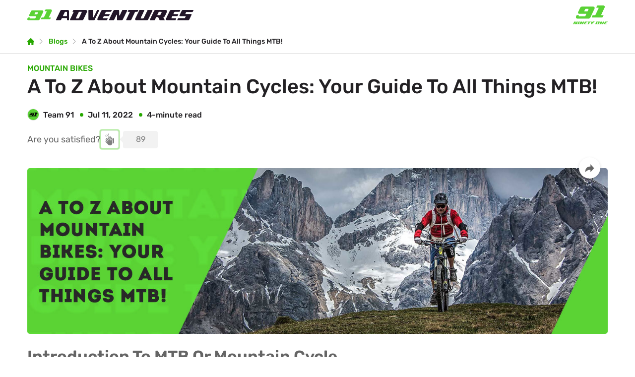

--- FILE ---
content_type: text/html;charset=utf-8
request_url: https://www.outdoors91.com/adventures/blogs/a-to-z-about-mountain-cycles-your-guide-to-all-things-mtb
body_size: 21751
content:
<!DOCTYPE html>
<html lang="en">
<head>
    <meta charset="UTF-8"/>
    <meta http-equiv="X-UA-Compatible" content="IE=edge"/>
    <meta name="viewport" content="width=device-width, initial-scale=1.0"/>
    <meta name="description" content="Mountain Cycles are little beasts created to conquer the hardest of terrains and tallest of the mountains. This blog takes you across everything you need to know about an MTB!" />
    <meta property="og:description" content="Mountain Cycles are little beasts created to conquer the hardest of terrains and tallest of the mountains. This blog takes you across everything you need to know about an MTB!"/>
    <meta property="og:title" content="A to Z about Mountain Cycles: Your guide to all things MTB! | Ninety One Cycles Blog"/>
    <meta property="og:url" content="https://www.outdoors91.com/adventures/blogs/a-to-z-about-mountain-cycles-your-guide-to-all-things-mtb" />
<meta property="og:image" content="https://d3dbysmy5y25ht.cloudfront.net/adventures_blog/blog/1657533861/1658908848_91cycle-blog-poster-mobile.jpg" />
<meta property='og:image:width' content='600' />
<meta property='og:image:height' content='600' />
    <link rel="icon" sizes="196x196" type="image/png" href="https://www.outdoors91.com/favicon-196.png">
        <meta name="facebook-domain-verification" content="r8ryaby6juya7y78c8btk2xztbnbdx"/>
    <meta name="google-site-verification" content="ptDhvqejHWVLQntFG6Olgud4kIqeMi_OygLsXcXFM3g"/>
    <meta name="p:domain_verify" content="f9dd1ac80a08ea1841bfe2d51c0cf6a8"/>
    <link rel="dns-prefetch preconnect" href="https://d60i6mpkbdpwe.cloudfront.net">
    <link rel="dns-prefetch preconnect" href="https://d2f9uwgpmber13.cloudfront.net">
    <link rel="dns-prefetch preconnect" href="https://www.googletagmanager.com" crossorigin>
    <link rel="dns-prefetch preconnect" href="https://connect.facebook.net" crossorigin>
    <link rel="dns-prefetch preconnect" href="https://www.facebook.com" crossorigin>
    <link rel="dns-prefetch preconnect" href="https://www.clarity.ms" crossorigin>
    <link rel="amphtml" href="https://www.outdoors91.com/adventures/blogs/a-to-z-about-mountain-cycles-your-guide-to-all-things-mtb/amp">
        <meta name="google" content="nositelinkssearchbox"/>
    <link rel="canonical" href="https://www.outdoors91.com/adventures/blogs/a-to-z-about-mountain-cycles-your-guide-to-all-things-mtb">
            <!-- Google Tag Manager -->
        <script>(function(w,d,s,l,i){w[l]=w[l]||[];w[l].push({'gtm.start':
        new Date().getTime(),event:'gtm.js'});var f=d.getElementsByTagName(s)[0],
        j=d.createElement(s),dl=l!='dataLayer'?'&l='+l:'';j.async=true;j.src=
        'https://www.googletagmanager.com/gtm.js?id='+i+dl;f.parentNode.insertBefore(j,f);
        })(window,document,'script','dataLayer','GTM-PZKT7WF');</script>
        <!-- End Google Tag Manager -->
        <!-- css bundle link start -->
        <link rel="stylesheet" href="https://www.outdoors91.com/public/ninetybuild/blog/css/theme/bundle.css?id=793">
        <style>
*, ::after, ::before { box-sizing: border-box; } html { font-family: Rubik,sans-serif; line-height: 1.15; -webkit-text-size-adjust: 100%; -webkit-tap-highlight-color: transparent; } body { display: block; margin: 8px; } body, h1, h2, h3, h4, h5, h6, li, p, ul { margin: 0; padding: 0; } h1, h2, h3, h4, h5, h6 { font-weight: 500; } dl, ol, ul { margin: 0; } body { margin: 0; font-family: Rubik; font-size: 16px; font-weight: 400; line-height: 1.2; color: #232124; text-align: left; background-color: #fff; } article, aside, figcaption, figure, footer, header, hgroup, main, nav, section { display: block; } a { color: #27A800; text-decoration: none; background-color: transparent; } img { vertical-align: middle; border: 0; } li { list-style: none; } .img, .imgB { max-width: 100%; display: block; height: auto; } .imgB { width: 100%; } .text-accent { color: #27A800!important; } .pos-r { position: relative; } .mt-4, .my-4 { margin-top: 1.5rem!important; } .t-left { text-align: left!important; } .hide { display: none; } .t-right { text-align: right!important; } .d-block { display: block; } .d-flex { display: -webkit-box; display: -moz-box; display: -webkit-flex; display: flex; align-items: center; } .clearfix::after { display: block; clear: both; content: ""; } .align-items-center { align-items: center!important; }  b, strong { font-weight: 600; } .btn { display: inline-block; margin-bottom: 0; text-align: center; white-space: nowrap; vertical-align: middle; touch-action: manipulation; padding: 10px 32px; -webkit-transition: all .2s ease-in-out; -o-transition: all .2s ease-in-out; transition: all .2s ease-in-out; cursor: pointer; font-size: 14px; background-image: none; border: 1px solid transparent; -webkit-user-select: none; -moz-user-select: none; user-select: none; border-radius: 18px; -webkit-border-radius: 18px; } .pb-3, .py-3 { padding-bottom: 1rem!important; } .mb-0, .my-0 { margin-bottom: 0!important; } .container-fluid{ width: 100%; padding-right: 15px; padding-left: 15px; margin-right: auto; margin-left: auto; max-width: 1200px; } .row { display: flex; flex-wrap: wrap; margin-right: -15px; margin-left: -15px; } #header #headerTop { height: 60px; } #header { position: fixed; top: 0; left: 0; width: 100%; transition: all .4s ease-in; z-index: 500; background: #fff; } #home.main { padding-top: 60px; } .t-right { text-align: right!important; } #header a { display: inline-block; vertical-align: middle; } .col-8 { flex: 0 0 66.66667%; max-width: 66.66667%; position: relative; width: 100%; padding-right: 15px; padding-left: 15px; } .col-4 { flex: 0 0 33.33333%; max-width: 33.33333%; position: relative; width: 100%; padding-right: 15px; padding-left: 15px; } .b-top { border-top: 1px solid #dfdfdf; }
#header.sticky { -webkit-box-shadow: 0 0 10px 0 rgba(0,0,0,.4); box-shadow: 0 0 10px 0 rgba(0,0,0,.4); } #header .adventures-logo { width: 335px; height: auto; } #header .brand-logo { width: 70px; height: auto; } #breadcrumb { font-size: 14px; font-weight: 500; line-height: 30px; padding: 8px 0; position: relative; z-index: 1; border-bottom: 1px solid #dfdfdf; border-top: 1px solid #dfdfdf; margin-top: 60px; } #breadcrumb ul { overflow: hidden; text-overflow: ellipsis; white-space: nowrap; } #breadcrumb li { margin-left: 26px; position: relative; display: inline; vertical-align: baseline; color: #232124; text-transform: capitalize; } #breadcrumb li:first-child { margin-left: 0; } #breadcrumb li:first-child:before {display:none} #breadcrumb #blogBtn{ min-width:14px;display: inline-block; vertical-align: middle; } #breadcrumb li:before { content: "\e90f"; position: absolute; left: -21px; top: -6px; font-family: icomoon; display: block; font-size: 11px; color: #959595; } @font-face{font-family:'icomoon';src:url("https://d60i6mpkbdpwe.cloudfront.net/public/ninetybuild/blog/fonts/icomoon.eot?tk9mcx");src:url("https://d60i6mpkbdpwe.cloudfront.net/public/ninetybuild/blog/fonts/icomoon.eot?tk9mcx#iefix") format("embedded-opentype"),url("https://d60i6mpkbdpwe.cloudfront.net/public/ninetybuild/blog/fonts/icomoon.ttf?tk9mcx") format("truetype"),url("https://d60i6mpkbdpwe.cloudfront.net/public/ninetybuild/blog/fonts/icomoon.woff?tk9mcx") format("woff"),url("https://d60i6mpkbdpwe.cloudfront.net/public/ninetybuild/blog/fonts/icomoon.svg?tk9mcx#icomoon") format("svg");font-weight:normal;font-style:normal;font-display:block}[class^="icon-"],[class*=" icon-"]{font-family:'icomoon';speak:never;font-style:normal;font-weight:normal;font-variant:normal;text-transform:none;line-height:1;-webkit-font-smoothing:antialiased;-moz-osx-font-smoothing:grayscale} .icon-home:before { content: "\e925"; } .icon-sharing:before { content: "\e952"; } .main.page { padding-top: 20px; padding-bottom: 25px; } #blogDetails h1, #blogDetails h2 { text-transform: capitalize; } .content ol li { list-style: num; margin-bottom: 8px; } .content ul { margin-top: 18px; padding-left: 40px; } .content ul li { list-style: disc; margin-bottom: 8px; } .main.page { padding-top: 20px; padding-bottom: 25px; } .catgTitleName { color: #27A800; text-transform: uppercase; font-weight: 500; } .mb-1 { margin-bottom: 0.25rem!important; } .pl-1 { padding-left: 0.25rem!important; } .cardBlogDetail .authorInfoList { margin-bottom: 10px; font-weight: 500; } .authorInfoList>* { padding-left: 24px; position: relative; } .authorInfoList>:first-child { padding-left: 0; } .child-d-inline-block>* { display: inline-block; vertical-align: middle; } .authorInfoList>* * { display: inline-block; vertical-align: middle; } .authorInfoList .authorImg { width: 24px; height: 24px; background-color: #eee; border: 1px solid #dfdfdf; overflow: hidden; line-height: 24px; position: relative; border-radius: 50%; } .authorInfoList .authorImg img { max-width: 100%; max-height: 100%; position: absolute; top: 50%; left: 50%; transform: translate(-50%,-50%); } .authorInfoList>:before { content: ""; position: absolute; left: 8px; top: 0; bottom: 0; margin: auto; width: 7px; height: 7px; display: block; background-color: #27A800; border-radius: 50%; } .cardCont .ratingText { padding-left: 0; } .cardBlogDetail .btnRound { position: absolute; top: -22px; right: 15px; } .btnRound { background: #fff; border-radius: 50%; padding: 5px; width: 43px; height: 43px; line-height: 33px; box-shadow: 0 3px 6px rgba(0,0,0,.16); color: #656565; } .cardBlogDetail .cardCont { padding: 0 0 16px; margin: 0; width: 100%; } .t-left { text-align: left!important; } .content p { margin-top: 18px; } .content { color: #656565; line-height: 1.72; } #blogDetails h2 { text-transform: capitalize; } .content h2 { line-height: 1.72; margin-bottom: 0; margin-top: 18px; } .clapBtn img { width: 55%; filter: grayscale(100%); } .clapBody, .clapBtn, .clapTC, .particlesCont { justify-content: center; } .clapBtn, .clapSonar, .clapTC, .particlesCont { position: absolute; } .clapBtn, .clapSonar, .particlesCont { width: 36px; height: 36px; } .clapWidget { column-gap: 10px; padding: 10px 0; font-size: 18px; line-height: 1; color: #656565; } .clapBody { height: 36px; min-width: 36px; z-index: 5; } .clapBtn { border: 1px solid rgba(0, 0, 0, .08); z-index: 2; cursor: pointer; border-radius: 4px; background: #fff; } .clapTC { left: 45px; color: gray; font-size: 16px; height: 35px; min-width: 70px; padding: 0 5px; border-radius: 4px; background: #f2f2f2; } .clapTC:before { content: ""; position: absolute; top: 50%; left: -15px; border: solid 8px transparent; border-right-color: #f2f2f2; position: absolute; margin-top: -8px; } .likeStatus { visibility: hidden; background-color: rgba(29, 29, 29, .8); color: #fff; text-align: center; padding: 8px 12px; position: absolute; z-index: 1; top: 56px; left: 0; opacity: 0; transition: all .3s ease 0s; white-space: nowrap; font-size: 12px; font-weight: 300; border-radius: 4px; -webkit-border-radius: 4px; } .likeStatus:after { content: ""; position: absolute; bottom: 100%; left: 12px; border-width: 8px; border-style: solid; border-color: transparent transparent #555; } .clapSonar { background: #5ad235; border-radius: 4px; opacity: 0; z-index: 0; -webkit-animation: sonar-wave 2s 3 forwards ease-in-out; animation: sonar-wave 2s 3 forwards ease-in-out; -webkit-animation-delay: 3s; animation-delay: 3s; } .particlesCont .triangle { border-left: 4px solid transparent; border-right: 4px solid transparent; border-top: 10px solid red; border-bottom: 4px solid transparent; position: absolute; } .particlesCont .square { width: 5px; height: 5px; background: #5ad235; position: absolute; left: -15px; top: 0; } .footer .copyright { color: #bdb9bf; border-top: 1px solid rgba(255,255,255,.1); font-size: 14px; margin-top: 60px; padding: 16px; } .likeStatus { visibility: hidden; background-color: rgba(29, 29, 29, .8); color: #fff; text-align: center; padding: 8px 12px; position: absolute; z-index: 1; top: 56px; left: 0; opacity: 0; transition: all .3s ease 0s; white-space: nowrap; font-size: 12px; font-weight: 300; border-radius: 4px; -webkit-border-radius: 4px; } .likeStatus:after { content: ""; position: absolute; bottom: 100%; left: 12px; border-width: 8px; border-style: solid; border-color: transparent transparent #555; } .cardImg .img { border-radius: 5px; width: 100%; } @media  only screen and (min-width: 1024px){ .content { font-size: 18px; font-weight: 400; } .content h2 { font-size: 33px; } .catgTitleName { font-size: 16px; } .catgTitleName+h1 { margin-bottom: 20px!important; text-transform: lowercase; } h1{ font-size: 40px; line-height: 1.2; } .cardBlogDetail .authorInfoList { font-size: 16px; } .ratingWithReview.sm{ font-size: 14px; font-weight: 500; } .cardBlogDetail .cardImg { margin: 0; } .cardImg { display: block; position: relative; } .cardImg .img { border-radius: 5px; width: 100%; } .btn{ font-size: 16px; } .cardBlogDetail .cardCont { padding-bottom: 30px; } }
</style>
    <title>A to Z about Mountain Cycles: Your guide to all things MTB! | Ninety One Cycles Blog</title>
        <!--LeadSquared Tracking Code End-->
     <!-- Global site tag (gtag.js) - Google Ads: 729211500 -->
    <script async src="https://www.googletagmanager.com/gtag/js?id=AW-729211500"></script>
    <script>
        window.dataLayer = window.dataLayer || [];
        function gtag(){dataLayer.push(arguments);}
        gtag('js', new Date());
        gtag('config', 'AW-729211500');
        // (function(i,s,o,g,r,a,m){i['GoogleAnalyticsObject']=r;i[r]=i[r]||function(){
        // (i[r].q=i[r].q||[]).push(arguments)},i[r].l=1*new Date();a=s.createElement(o),
        // m=s.getElementsByTagName(o)[0];a.async=1;a.src=g;m.parentNode.insertBefore(a,m)
        // })(window,document,'script','https://www.google-analytics.com/analytics.js','ga');
        // ga('create', 'UA-129288849-1');
            </script>
    <script>
    function gtag_report_conversion(url) {
    var callback = function () {
        if (typeof(url) != 'undefined') {
        window.location = url;
        }
    };
    gtag('event', 'conversion', {
        'send_to': 'AW-729211500/FxsBCPn9_IMDEOzE29sC',
        'event_callback': callback
    });
    return false;
    }
    </script>
        <!-- /Yandex.Metrika counter -->
        </head>
<body>
    <!-- Google Tag Manager (noscript) -->
    <noscript><iframe src="https://www.googletagmanager.com/ns.html?id=GTM-PZKT7WF"
    height="0" width="0" style="display:none;visibility:hidden"></iframe></noscript>
    <!-- End Google Tag Manager (noscript) -->
    
    <!-- Header Section Start -->
    <header class="clearfix" id="header">
    <div class="container-fluid clearfix">
        <div class="row align-items-center" id="headerTop">
            <div class="logo-adventures col-8">
                <a href="https://www.outdoors91.com/adventures">
                    <img width="162" height="12" class="adventures-logo d-block" title="91 Adventures" src="https://d60i6mpkbdpwe.cloudfront.net/assets/ninetyone/blog/images/adventure-logo.svg" alt="91 Adventures">
                </a>
            </div>

            <div class="t-right col-4 t-right">
                <a href="https://www.outdoors91.com/">
                    <img width="35" height="19" class="brand-logo d-block" title="Ninety One" src="https://d60i6mpkbdpwe.cloudfront.net/assets/ninetyone/adventures/ninety-one-logo.svg" alt="Ninety One">
                </a>
            </div>
        </div>
    </div>
</header>    <!-- Header Section End -->

    <!-- MAIN CONTENT -->
    <div id="breadcrumb">
    <ul class="container-fluid">
        <li><a id="blogBtn" href="https://www.outdoors91.com/adventures#blogSection" title="Blogs" class="icon-home text-accent"></a></li>
        <li><a href="https://www.outdoors91.com/adventures/blogs" title="Blogs">Blogs</a></li>
        <li>A to Z about Mountain Cycles: Your guide to all things MTB!</li>
    </ul>
</div>
<main class="main clearfix page" id="blogDetails">
    <section class="container-fluid">
        <div class="catgTitleName mb-1">Mountain Bikes</div>
        <h1>A to Z about Mountain Cycles: Your guide to all things MTB!</h1>
        <!-- Top Card Start -->
        <div class="cardBlogDetail">
            <div class="cardCont sm t-left">
                <ul class="child-d-inline-block authorInfoList">
                    <li>
                        <div class="authorImg">
                            <img width="35" height="19" class="img"
                                src="https://d60i6mpkbdpwe.cloudfront.net/assets/ninetyone/blog/images/team-logo.svg"
                                title="Ninety One" alt="Ninety One">
                        </div>
                        <span class="pl-1">Team 91</span>
                    </li>
                    <li><time>Jul 11, 2022</time></li>
                    <li>4-minute read </li>
                </ul>

                
                <div class="clapWidget d-flex">
                    <div class="likeTitle">Are you satisfied?</div>
                    <!-- Clap Button Start -->
                        <div class="clapBody tooltip d-flex pos-r" onclick="claplikeCount('104', $(this))">

                        <div id="clapBtn" class="clapBtn d-flex ">
                            <img width="19" height="24" class="img lazy" src="https://d60i6mpkbdpwe.cloudfront.net/assets/ninetyone/images/firstload.jpg" data-src="https://d60i6mpkbdpwe.cloudfront.net/assets/ninetyone/blog/images/clap-icon.svg" alt="Clap">
                            
                        </div>
                        <div id="clapTC" class="clapTC d-flex">89</div>
                        <span id="likeStatus" class="likeStatus">Already Liked</span>
                        <div id="clapSonar" class="clapSonar"></div>

                        <div id="particles" class="particlesCont d-flex">
                            <div class="triangle"> <div class="square"></div> </div>
                            <div class="triangle"> <div class="square"></div> </div>
                            <div class="triangle"> <div class="square"></div> </div>
                            <div class="triangle"> <div class="square"></div> </div>
                            <div class="triangle"> <div class="square"></div> </div>
                        </div>

                        <div id="particles-2" class="particlesCont d-flex">
                            <div class="triangle"> <div class="square"></div> </div>
                            <div class="triangle"> <div class="square"></div> </div>
                            <div class="triangle"> <div class="square"></div> </div>
                            <div class="triangle"> <div class="square"></div> </div>
                            <div class="triangle"> <div class="square"></div> </div>
                        </div>

                        <div id="particles-3" class="particlesCont d-flex">
                            <div class="triangle"> <div class="square"></div> </div>
                            <div class="triangle"> <div class="square"></div> </div>
                            <div class="triangle"> <div class="square"></div> </div>
                            <div class="triangle"> <div class="square"></div> </div>
                            <div class="triangle"> <div class="square"></div> </div>
                        </div>

                    </div>
                    <!-- Clap Button End -->
                </div>
                
                            </div>

            <div class="cardImg">
                                <img width="1400" height="400" class="img" src="https://d3dbysmy5y25ht.cloudfront.net/adventures_blog/blog/1657533861/1658908848_91cycle-blog-poster.jpg" alt="A to Z about Mountain Cycles: Your guide to all things MTB!" />
                <span class="btn btnRound icon-sharing ml-1 stickyFloatBtn"
                    onclick="sessionStorage.setItem(`share_link`,'https://www.outdoors91.com/adventures/blogs/a-to-z-about-mountain-cycles-your-guide-to-all-things-mtb');modalToggle('ModalShare')"></span>
                            </div>
        </div>
        <!-- Top Card End -->
        <!-- Blog Details Content Start -->
        <div class="content t-left">
                        <p>
                <body><h2><strong>Introduction to MTB or Mountain Cycle</strong></h2><p>Adventure sports are indeed a thrilling experience; putting our body, mind, and spirit to the extreme and interacting with nature in such a raw fashion makes an adventure sport so popular with individuals. An adventure sport allows you to be yourself; it is an experience like no other. One such adventure sport is mountain biking. Test your limit against your trustee partner's most rugged terrains, i.e., your bike. Whether it is Ladakh's dry terrains or Kangra's snowcapped hills, a mountain biking experience is unreal.</p><p>Ever since the deadly COVID-19 hit the world, the thirst for exploring the outdoors has increased. It is no surprise that one appreciates nature more; many cycle companies have reported a massive increase in bicycle sales. However, there are many types of bicycles, and a mountain bike or MTB happens to be one. A <a href="https://www.outdoors91.com/bicycles/mountain-bikes" target="_blank">mountain cycle</a> is specially designed for off-road cycling and adventures. The built mountain cycle is meant to tackle dirt roads full of bumps, potholes, and other obstacles. A mountain bike often has a lighter frame with either a full or front suspension. The tires are thick and knobby and offer higher traction and friction against the surface, ensuring the terrain isn't too treacherous. A mountain bike also has powerful brakes and gears to help us on steep inclines.</p><p><img src="https://d60i6mpkbdpwe.cloudfront.net/assets/ninetyone/images/firstload.jpg" data-src="https://d3dbysmy5y25ht.cloudfront.net/adventures_blog/blog/1657533861/1658908835-91cycle-blog-content.jpeg" class=" lazy" width="1400" height="400"></p><h2><strong>Types of Mountain Cycles</strong></h2><p>Mountain bikes are a highly versatile category with not one but four significant types of mountain bikes. Let's look at each of them and understand their significance.</p><h3><strong>1. Cross Country [XC] Mountain Cycles</strong></h3><p>These machines often come with an incline in mind; they are created for riding uphill and those who like to pedal a lot. This particular bicycle has larger wheels, and its anatomy is closer to a road bike than a mountain bike. However, that's where the similarities end. Despite being lightweight, it can ride for long on rugged terrains. Cross Country Mountain Bikes come with a wheel size of up to twenty-nine inches. They also have longer chainstays to support climbing uphill. The tires on this bike are better for their faster rolling Instead of maintaining traction with the ground. The head angles of an XC are also suited to inclines.</p><h3><strong>2. Trail Mountain Cycles</strong></h3><p>A trail mountain cycle is one of the most common types of bike available. They are what we call classic mountain bikes. A trail mountain bike is perfect for someone who wants to experience every aspect of mountain biking, including inclines, declines, and even riding for long hours on rugged terrain. Unlike Cross Country, a Trail Mountain Bike often comes with full suspension. The head angles are generally neutral, and the tires on this bike are efficient, durable, and maintain traction.</p><h3><strong>3. All Mountain Cycles or Enduro Mountain Cycles</strong></h3><p>So you want to compete in an MTB race? Perhaps you'd like to try out the Enduro Mountain Bike. These bikes are created for challenging situations and often test a rider's capability of riding downhill and his endurance on the trail, hence the name enduro. The Enduro Mountain bike comes with 27.5 or 29 wheels; they also have more suspension than a trail bike and come with a long wheelbase.</p><h3><strong>4. Downhill and freeride Mountain Bikes</strong></h3><p>These bikes are literal beasts on the road. They are created for steep terrains that are rugged and gnarly! If you like taking big drops or jumps, this is the bike for you. These bikes are excellent for downhill rides and often have burly frames. The tires on this bike are created for durability and traction. You need to be an aggressive rider to handle this bike!</p><p><img src="https://d60i6mpkbdpwe.cloudfront.net/assets/ninetyone/images/firstload.jpg" data-src="https://d3dbysmy5y25ht.cloudfront.net/adventures_blog/blog/1657533861/1658908836-91cycle-blog-content.jpeg" class=" lazy" width="1400" height="400"></p><h2><strong>Mountain Cycle as compared to other cycle</strong>s</h2><p>Now that we've read about the different bike types let's look at a few comparisons between a mountain bike and others. This comparison highlights the features of what makes a bike an MTB.</p><h3><strong>1. MTB Vs. FTB</strong></h3><p>One of the simplest differences between a mountain bike and a fat-tire bike is the tires. A fat tire comes almost twice the width of a mountain bike, if not more. Another difference, while the air pressure on the mountain bike tires needs to be correct, it is always advised to keep the tires of a mountain cycle underinflated to ride them through snow, sand, and mud. When it comes to mountain bikes, one also needs to have some professional handling to trudge through tougher terrains. The third key difference, an FTB is heavier than an MTB. It is also challenging to ride an FTB as they can be heavier and provide an intense workout to the rider.</p><h3><strong>2. MTB Vs. E-Bike</strong></h3><p>There are many differences between an MTB and an e-bike. The first and the most apparent difference happen to be the battery. The Meraki S7 27.5T by Ninety One Cycles is an e-bike with a chargeable battery. However, when it comes to an MTB, they are mostly ridden manually and don't require any charge. Most e-bikes also come with specific modes like the pedal assist, which are unavailable in an MTB. Most E-bikes are also heavier than an MTB, with the weight of the battery and the motor adding significant weightage.</p><h3><strong>3. MTB Vs. Hybrid Bike</strong></h3><p>Most MTBs and Hybrid Bikes look pretty similar; however, a Hybrid borrows only a few elements from an MTB, the rest it takes from a road bike. The handlebars and frame of an MTB and Hybrid bike are pretty similar; however, the tires of a Hybrid Bike are like that of a road bike. An MTB is also specifically made for tackling steep inclines and declines, and its body knows how to handle sheer drop-offs; this is not quite possible with a Hybrid bike.</p><p><img src="https://d60i6mpkbdpwe.cloudfront.net/assets/ninetyone/images/firstload.jpg" data-src="https://d3dbysmy5y25ht.cloudfront.net/adventures_blog/blog/1657533861/1658908837-91cycle-blog-content.jpeg" class=" lazy" width="1400" height="400"></p><h2><strong>MTB: Deconstructed</strong></h2><p>Now that we've understood the various aspects of a mountain bike, it's time to understand the parts that make up a mountain bike. Without understanding these parts, it'll be difficult to understand our mountain bike. A mountain bike is a highly specialized bike to tackle highly technical terrains. One must have a good understanding of their bike, and this is possible only by understanding the different parts of an MTB:</p><p><strong>1. Frame:</strong> A frame is essentially the foundation of a bike, and the foundation needs to be strong and sturdy to withstand the rugged terrains of any off-road adventure you might be tackling. There are two types of frames mainly: a steel frame and an alloy frame. Both the frames are sturdy; however, an alloy frame is often lighter and sturdier. The <a href="https://www.outdoors91.com/bicycles/mountain-bikes/buy/spitfire-27-5t" target="_blank">Spitfire 27.5T</a> at Ninety One Cycle comes with an 18 ultra-light alloy frame, while the Samurai 26T by Ninety One Cycles comes with a 17 carbon hi-tensile steel frame.</p><p><strong>2. Wheels:</strong> Wheels are a big priority since they are the ones that keep you connected to the ground. Purchasing bikes with high traction and durability is essential when it comes to wheels. Most MTBs possess knobby and highly durable tires, which help with traction, and it's easy to steer them. There are mainly three types of tires: the 26 is a common size that's been around for many years. The Raptor 26T by Ninety One Cycles is an example in this category. The 27.5 wheels offer a middle ground between the two extremes of 26T and 29T, Viper 27.5T is an excellent example in this section, and lastly, we have the 29T, while they are not as speedy and easy to manoeuvre as the 26T. However, they are perfect for gentler trails. The Kamet 29T is an excellent example.</p><p><strong>3. Gear System:</strong> Gear systems are essential for mountain bikes. They help in adjusting the speed of the mountain bikes. Many mountain bikes come with multiple speeds to adjust and choose from! If you look at the back cassette, that is where you'll find sprockets holding gears. At Ninety One Cycles, you have bikes with either single-speed or multi-speed. You can also choose from Shimano gears and LTWOO. The Direwolf, 29T by Ninety One Cycles, comes with 21 hi-speed Shimano Gears, while the Twister 26T comes with a single speed.</p><p><strong>4. Handlebars:</strong> While terms like suspension, gears, sprockets, and cassettes sound so fancy and often draw the attention of cyclists, the handlebar needs a good amount of attention; after all, it's responsible for manoeuvring the front wheel and holding you in a good posture. It isn't a simple component. Handlebars for an MTB are flat. However, they may have an indentation when connecting with the stem, which further connects the handlebars to the fork.</p><p><strong>5. Saddle/Seating:</strong> Again, like the handlebar, the poor saddle too may get ignored. However, it is responsible for our posture and comfort, and when purchasing an MTB, you must take a good feel of the saddle. The Panther 29T comes with an excellent saddle and should be considered.</p><p><img src="https://d60i6mpkbdpwe.cloudfront.net/assets/ninetyone/images/firstload.jpg" data-src="https://d3dbysmy5y25ht.cloudfront.net/adventures_blog/blog/1657533861/1658908838-91cycle-blog-content.jpeg" class=" lazy" width="1400" height="400"></p><p><strong>6. Brakes:</strong> Brakes are again important; they manoeuvre the speed and, of course, pull the bike to a stop. There are two main types of brakes, one V Brakes, and the other Mechanical Disc Brakes. Mechanical brakes are powerful, and most MTBs come with F/R mechanical brakes. These give the bicycle the complete brake system and provide skid-free braking, which is important on treacherous terrains.</p><p><strong>7. Suspension:</strong> We've all heard of suspension, which can often confuse novices. A suspension generally provides a buffer between the platform/terrain and gives the ride a shock-free experience. Suspension is essential because an MTB often rides over rugged terrains and needs full suspension, if not front suspension. There are two types of suspensions available, the first is a standard suspension, and the other is lock-in and lock-out suspension. There is also an option for the front suspension and full suspension. Front suspension is sufficient for more accessible trails and singletrack trails. However, you must opt for full suspension. You must go for a full suspension if you're going for tougher trails with many obstacles. Snow Leopard 26T comes with a Lock-In/Out Zoom Suspension that is perfect for rougher trails.</p><p><strong>8. Pedals:</strong> Pedals aren't the most essential items for most bikers. However, a clipless pedal is mainly preferred as it helps the bike's manoeuvrability. A clipless pedal allows the rider to attach the shoe [and himself] to the cycle. It is essential for the shoe and the pedal to be clipped together to allow easy riding. However, you can also go for holster and strap pedals if clipless aren't available. Platform pedals are good too.</p><p><strong>9. Accessories:</strong> While an MTB is a beast on its own, it's essential to elevate the look with some accessories. Most of the accessories for an MTB are functional and should be used by a cyclist. A water bottle cage is essential and can be attached to the bike. You can also add a light to your bike, which can be helpful when visibility is low. Seat covers are a good option as well! In today's day and age, we also need a phone mount, so get yourself one!</p><p><img src="https://d60i6mpkbdpwe.cloudfront.net/assets/ninetyone/images/firstload.jpg" data-src="https://d3dbysmy5y25ht.cloudfront.net/adventures_blog/blog/1657533861/1658908839-91cycle-blog-content.jpeg" class=" lazy" width="1400" height="400"></p><h2><strong>Difference between Men's and Women's MTB</strong></h2><p>The features of a men's MTB and a women's MTB come with mostly the same features. The differences between the two bikes are becoming less evident with the changing times. However, a <a href="https://www.outdoors91.com/adventures/blogs/these-cycles-for-women-blend-functionality-with-design" target="_blank">woman's MTB</a> will be slightly smaller regarding the frame. They are also slimmer in build, and the saddles also fit a woman's anatomy.</p><h2><strong>MTB Maintenance</strong></h2><p>While purchasing a mountain cycle is an easy task, however, you must care for it as well. A bike that's well taken care of offers better rides. Let's go over a few simple tips:</p><ol><li>Clean the bicycle with a mild detergent and water to remove all dirt and grime from its body, especially its chain. This exercise should be carried out after a strenuous and long ride across the mountainous trails.</li><li>Make sure to check the air pressure in the tires before taking them out for a ride. You risk damaging the high-quality tires by not pumping them with enough air</li><li>Make sure that the chains are well-greased to offer a smooth and easy ride.</li><li>Always take your bike for regular servicing to ensure its longevity and good performance.</li><li>Research the terrain, making sure your bike is primed for the ride.</li><li>As a rider, you must also take care of yourself and ensure you have the endurance to tackle difficult terrain and carry a bike through it all. Your bike should be an equal partner and not a burden!</li></ol><h2><strong>Buyers Guide</strong></h2><p>Now that we've understood the maintenance as well as the anatomy of a mountain bike. Its time to go over a few tips that'll help you make an informed decision:</p><ol><li><strong>Do your research:</strong> It is essential to be educated about the types of Mountain cycles you wish to have! Educate yourself about the different parts, understand your personal preference and familiarise yourself with the terminologies and technicalities of a bicycle.</li><li><strong>A trial run:</strong> We always test-drive a car, then why not test-ride our cycle? Go to your nearest cycle store and try out the different bicycles present. Understand how it feels before making a purchase.</li><li><strong>Customer Care:</strong> If you don't want to purchase a bicycle through an offline showroom, you can ring up the customer care executives of the brand and explain your requirements. They'll be more than happy to help you out.</li><li><strong>Understand your requirements:</strong> What type of MTB do you need? Which type of wheel will you prefer? Do you need full suspension, or is front suspension alright? What locations do you have in mind? Can your bike be ridden in those locations? These questions are essential and should be answered.</li></ol><p><img src="https://d60i6mpkbdpwe.cloudfront.net/assets/ninetyone/images/firstload.jpg" data-src="https://d3dbysmy5y25ht.cloudfront.net/adventures_blog/blog/1657533861/1658908840-91cycle-blog-content.jpeg" class=" lazy" width="1400" height="400"></p><p>Mountain biking is a thrilling adventure, and one needs to make sure one understands their bicycle before tackling a particular trail. Make sure to do your research! The customer service executives at Ninety One Cycles are always eager for your questions, and the range of bikes will impress you. With the information above, you'll be able to make a better decision about purchasing an MTB.</p><script defer src="https://static.cloudflareinsights.com/beacon.min.js/vcd15cbe7772f49c399c6a5babf22c1241717689176015" integrity="sha512-ZpsOmlRQV6y907TI0dKBHq9Md29nnaEIPlkf84rnaERnq6zvWvPUqr2ft8M1aS28oN72PdrCzSjY4U6VaAw1EQ==" data-cf-beacon='{"version":"2024.11.0","token":"0c5e7b4db1524d1b9e9153ff4a09f712","r":1,"server_timing":{"name":{"cfCacheStatus":true,"cfEdge":true,"cfExtPri":true,"cfL4":true,"cfOrigin":true,"cfSpeedBrain":true},"location_startswith":null}}' crossorigin="anonymous"></script>
</body>            </p>
                    </div>
        <!-- Blog Details Content End -->
        
        <div class="profile-bio d-flex">
            <div class="authorImg">
                <img width="200" height="200" class="img" src="https://d60i6mpkbdpwe.cloudfront.net/assets/ninetyone/blog/images/team-logo.svg" title="Ninety One" alt="Ninety One">
            </div>
            <div class="authorInfo">
                                <h4>Team 91</h4>
                <p class="text mt-2">Our authors are passionate storytellers and subject-matter experts, dedicated to bringing readers practical insights and reliable information. From bicycles and e-mobility to fitness and lifestyle, they simplify complex topics into easy-to-understand guides, helping you make smarter choices every day.</p>
                            </div>
        </div>

        
            </section>

    
    <!-- Blog Section Start -->
        <section class="container-fluid t-center section clearfix overflow-h">
        <h2>Related Blogs</h2>
        <div class="cardOuter clearfix">
            <div id="blogSlider" class="owl-carousel owl-theme dotsRight cardSliderHolder">
                                <div>
                    <div class="card cardBlog">
    <a href="https://www.outdoors91.com/adventures/blogs/the-best-mountain-biking-trails-in-india" class="cardImg" title="Cycling Adventures">
        <img width="350" height="241" class="img lazy" src="https://d60i6mpkbdpwe.cloudfront.net/assets/ninetyone/images/firstload.jpg" data-src="https://frog-static.s3.ap-south-1.amazonaws.com/adventures_blog/blog/1648475169/1648475169_91cycle-blog-card.jpg" alt="Cycling Adventures" />
    </a>

    <div class="cardCont sm t-left">
        <h3 class="cardTitle mb-1">Cycling Adventures</h3>
        <a href="https://www.outdoors91.com/adventures/blogs/the-best-mountain-biking-trails-in-india" class="cardHeading mb-2" title="The Best Mountain Biking Trails In India">The Best Mountain Biking Trails In India</a>
        <ul class="child-d-inline-block authorInfoList"> 
            <li> 
                <div class="authorImg">  
                    <img width="35" height="19" class="img lazy" src="https://d60i6mpkbdpwe.cloudfront.net/assets/ninetyone/images/firstload.jpg" data-src="https://d60i6mpkbdpwe.cloudfront.net/assets/ninetyone/blog/images/team-logo.svg" title="Ninety One" alt="Ninety One" />
                </div> 
                <span class="pl-1">Team 91</span> 
            </li> 
            <li><time datetime="2026">Mar 28, 2022</time></li> 
            <li>4-minute read </li> 
        </ul>
        <p class="cardText mb-3 thinScrollBar scrollY pr-1">From the daunting Himalayas to the lush Munnar, India is full of exciting and thrilling mountain biking trails. Read on for more….</p>
                <div class="d-table-main">
                        <div class="t-right btnHolder">
                <span class="btn btnRound icon-sharing ml-1" id="modal-blog-share-1" onclick="sessionStorage.setItem(`share_link`,`https://www.outdoors91.com/adventures/blogs/the-best-mountain-biking-trails-in-india`);modalToggle('ModalShare')"></span>
            </div>
        </div>
    </div>
</div>                </div>
                                <div>
                    <div class="card cardBlog">
    <a href="https://www.outdoors91.com/adventures/blogs/up-and-close-with-indian-mtb-champion-shiven-aerohawk" class="cardImg" title="Cycling Adventures">
        <img width="350" height="241" class="img lazy" src="https://d60i6mpkbdpwe.cloudfront.net/assets/ninetyone/images/firstload.jpg" data-src="https://frog-static.s3.ap-south-1.amazonaws.com/adventures_blog/blog/1650626433/1650626439_91cycle-blog-card.jpg" alt="Cycling Adventures" />
    </a>

    <div class="cardCont sm t-left">
        <h3 class="cardTitle mb-1">Cycling Adventures</h3>
        <a href="https://www.outdoors91.com/adventures/blogs/up-and-close-with-indian-mtb-champion-shiven-aerohawk" class="cardHeading mb-2" title="Up and Close with Indian MTB Champion Shiven Aerohawk">Up and Close with Indian MTB Champion Shiven Aerohawk</a>
        <ul class="child-d-inline-block authorInfoList"> 
            <li> 
                <div class="authorImg">  
                    <img width="35" height="19" class="img lazy" src="https://d60i6mpkbdpwe.cloudfront.net/assets/ninetyone/images/firstload.jpg" data-src="https://d60i6mpkbdpwe.cloudfront.net/assets/ninetyone/blog/images/team-logo.svg" title="Ninety One" alt="Ninety One" />
                </div> 
                <span class="pl-1">Team 91</span> 
            </li> 
            <li><time datetime="2026">Apr 22, 2022</time></li> 
            <li>4-minute read </li> 
        </ul>
        <p class="cardText mb-3 thinScrollBar scrollY pr-1">Unveiling the journey of Shiven Aerohawk - one of India’s best MTB racers. Here’s an interesting bit of our tête-à-tête with this inspiring cyclist.</p>
                <div class="d-table-main">
                        <div class="t-right btnHolder">
                <span class="btn btnRound icon-sharing ml-1" id="modal-blog-share-1" onclick="sessionStorage.setItem(`share_link`,`https://www.outdoors91.com/adventures/blogs/up-and-close-with-indian-mtb-champion-shiven-aerohawk`);modalToggle('ModalShare')"></span>
            </div>
        </div>
    </div>
</div>                </div>
                                <div>
                    <div class="card cardBlog">
    <a href="https://www.outdoors91.com/adventures/blogs/top-five-mountain-bikes" class="cardImg" title="Mountain Bikes">
        <img width="350" height="241" class="img lazy" src="https://d60i6mpkbdpwe.cloudfront.net/assets/ninetyone/images/firstload.jpg" data-src="https://frog-static.s3.ap-south-1.amazonaws.com/adventures_blog/blog/1626668915/1626668925_card.jpg" alt="Mountain Bikes" />
    </a>

    <div class="cardCont sm t-left">
        <h3 class="cardTitle mb-1">Mountain Bikes</h3>
        <a href="https://www.outdoors91.com/adventures/blogs/top-five-mountain-bikes" class="cardHeading mb-2" title="Top 5 Mountain Bikes Under 25k">Top 5 Mountain Bikes Under 25k</a>
        <ul class="child-d-inline-block authorInfoList"> 
            <li> 
                <div class="authorImg">  
                    <img width="35" height="19" class="img lazy" src="https://d60i6mpkbdpwe.cloudfront.net/assets/ninetyone/images/firstload.jpg" data-src="https://d60i6mpkbdpwe.cloudfront.net/assets/ninetyone/blog/images/team-logo.svg" title="Ninety One" alt="Ninety One" />
                </div> 
                <span class="pl-1">Team 91</span> 
            </li> 
            <li><time datetime="2026">Jun 19, 2021</time></li> 
            <li>4-minute read </li> 
        </ul>
        <p class="cardText mb-3 thinScrollBar scrollY pr-1">The top 5 MTBs under 25k based on reviews, market research, and their outstanding features.</p>
                <div class="d-table-main">
                        <div class="t-right btnHolder">
                <span class="btn btnRound icon-sharing ml-1" id="modal-blog-share-1" onclick="sessionStorage.setItem(`share_link`,`https://www.outdoors91.com/adventures/blogs/top-five-mountain-bikes`);modalToggle('ModalShare')"></span>
            </div>
        </div>
    </div>
</div>                </div>
                                <div class="owl-nav">
                    <span type="button" role="presentation" class="owl-prev">
                        <i class="btnArrow prevBtn"></i>
                    </span>
                    <span type="button" role="presentation" class="owl-next">
                        <i class="btnArrow nextBtn"></i>
                    </span>
                </div>
            </div>
        </div>
    </section>
        <!-- Blog Section End -->

    <!-- Newsletter Section Start -->
    <section class="container-fluid mb-4 mt-2 newsletterMain">
            </section>
    <!-- Newsletter Section End -->

    <div id="ModalShare" class="modalBody hide modalHide">
    <div class="modalMainBottom">
        <div class="modalContent t-center py-1 px-2">
            <h4>Share</h4>
            <div class="container-fulid mt-4 mb-2">
                <ul class="row sharingWidget">
                    <li class="col-4 mb-4">
                                                <a onclick="this.href = `https://wa.me/?text=${sessionStorage.getItem('share_link') || &#039;https://www.outdoors91.com/adventures&#039; }`;" href="https://www.outdoors91.com/adventures" target='_blank' title="Whatsapp">
                            <i class="iconName iconWhatsapp"></i>
                            Whatsapp
                        </a>
                    </li>
                     <li class="col-4 mb-4">
                        <a onclick="this.href = `sms:?body=${sessionStorage.getItem('share_link') || &#039;https://www.outdoors91.com/adventures&#039; }`;" href="https://www.outdoors91.com/adventures" target='_blank' title="Message">
                            <i class="iconName iconMessage"></i>
                            Message
                        </a>
                    </li> 
                    <!-- <li class="col-4 mb-4">
                        <a href="#" target='_blank' title="Instagram">
                            <i class="iconName iconInstagram"></i>
                            Instagram
                        </a>
                    </li> -->
                    <li class="col-4 mb-4">
                        <a onclick="this.href = `https://www.facebook.com/sharer/sharer.php?u=${sessionStorage.getItem('share_link') || &#039;https://www.outdoors91.com/adventures&#039; }`;" href="https://www.outdoors91.com/adventures" target='_blank' title="Facebook">
                            <i class="iconName iconFacebook"></i>
                            Facebook
                        </a>
                    </li>
                    <!-- <li class="col-4 mb-4">
                        <a href="https://pinterest.com/pin/create/button/?url=https://staging.outdoors91.com/blogs" target='_blank' title="Pinterest">
                            <i class="iconName iconPinterest"></i>
                            Pinterest
                        </a>
                    </li> -->
                    <li class="col-4 mb-4">
                        <a onclick="this.href = `https://twitter.com/share?url=${sessionStorage.getItem('share_link') || &#039;https://www.outdoors91.com/adventures&#039;}`" href="https://www.outdoors91.com/adventures" target='_blank' title="Twitter">
                            <i class="iconName iconTwitter"></i>
                            Twitter
                        </a>
                    </li>
                    <!-- <li class="col-4 mb-4">
                        <a href="https://www.linkedin.com/shareArticle?mini=true&url=https://staging.outdoors91.com/blogs" target='_blank' title="Linkedin">
                            <i class="iconName iconLinkedin"></i>
                            Linkedin
                        </a>
                    </li> -->
                    
                    <li class="col-4 mb-4">
                        <span class="cursor-pointer" onclick='navigator.clipboard.writeText(sessionStorage.getItem("share_link") || &#039;https://www.outdoors91.com/adventures&#039; )'  title="Copy Link">
                            <i class="iconName iconCopyLink"></i>
                             Copy Link
                        </span>
                    </li>
                    <li class="col-4 mb-4">
                        <span class="iconName shareMore d-inline-block m-left-sm cursor-pointer" title="More Option"><i></i><i></i><i></i></span>
                        More
                    </li>
                </ul>
            </div>
        </div> 
        <span class="closeIconBtn" onclick="modalToggle('ModalShare')" title="Close"></span>
    </div>
</div>

    <div id="ModalReview" class="modalBody hide modalHide modalCommentPost">
    <div class="modalMainBottom">
        <div class="modalContent t-left">
            <!-- <div class="modalTopLine"></div> -->
            <h4 class="mb-2 px-3">Add Review & Comment</h4>
            <div class="rating child-d-inline-block starRating px-3 mb-3"> 
                <i value="1" id="1" class="icon-Star star-empty"></i> 
                <i value="2" id="2" class="icon-Star star-empty"></i> 
                <i value="3" id="3" class="icon-Star star-empty"></i> 
                <i value="4" id="4" class="icon-Star star-empty"></i> 
                <i value="5" id="5" class="icon-Star star-empty"></i> 
            </div>
            <form action="" method="post" id="comment_form">
                <div class="fieldControl mb-3">
                    <input type="text" name="comment_user" class="fieldInput" placeholder="Your Name" required="required">
                </div>
                <div class="fieldControl">
                    <textarea type="text" name="comment" id="comment" class="fieldInput fieldTextarea" placeholder="Write comment" required="required"></textarea>
                </div>
                <button type="submit" class="btn btn-primary w-full btnMd mt-2" id="submit-comment">POST</button>
            </form>
        </div>
        <!-- Thank your Message Start  -->
        <div class="modalContent thankYouRaview t-center hide">
           <img width="273" height="315" class="lazy" src="https://d60i6mpkbdpwe.cloudfront.net/assets/ninetyone/images/firstload.jpg" data-src="https://d60i6mpkbdpwe.cloudfront.net/assets/ninetyone/blog/images/thank-you.png" alt="Thank you">
           <h4>Thank you for Review</h4>
           <button class="btn btn-primary w-full btnMd" onclick="modalToggle('ModalReview')">BACK</button>
        </div>
        <!-- Thank your Message End  --> 
        <span class="closeIconBtn" onclick="modalToggle('ModalReview')" title="Close"></span>
    </div>
</div>
</main>

<script type="application/ld+json">
        {
            "@context": "https://schema.org",
            "@type": "Article",
            "mainEntityOfPage": {
                "@type": "WebPage",
                "@id": "https://www.outdoors91.com/adventures/blogs/a-to-z-about-mountain-cycles-your-guide-to-all-things-mtb"
            },
            "headline": "A to Z about Mountain Cycles: Your guide to all things MTB!",
            "image": "https://d3dbysmy5y25ht.cloudfront.net/adventures_blog/blog/1657533861/1658908848_91cycle-blog-poster.jpg",  
            "author": {
                "@type": "Organization",
                "name": "Team 91",
                "url": "https://www.outdoors91.com/adventures/blogs"
            },  
            "publisher": {
                "@type": "Organization",
                "name": "Ninety One",
                "logo": {
                "@type": "ImageObject",
                "url": "https://d60i6mpkbdpwe.cloudfront.net/assets/ninetyone/blog/images/team-logo.svg"
                }
            },
            "datePublished": "2022-07-11 15:34:43"
        }
</script>
    <!-- END MAIN CONTENT -->
    <div id="PopupAdd"></div>
    <!-- Footer Start -->
            <footer class="footer showWeb">
        <div class="container-fluid ftrFluid">
    <div class="row">
        <div class="col-2">
            <div class="d-flex ftrLogoNine ftrCrd ftrLogo d-flex jC fDC rG-4">
                <a onclick="logoClick('footer')" href="https://www.outdoors91.com/" title="Ninety One">
                    <img width="120" height="66"
                        src="https://d60i6mpkbdpwe.cloudfront.net/assets/ninetyone/images/firstload.jpg"
                        data-src="https://d60i6mpkbdpwe.cloudfront.net/assets/ninetyone/images/invictus/footer-logo.svg"
                        alt="Ninety One Logo" class="img-responsive lazy">
                </a>
                <img width="170" height="12" class="img-responsive d-inline-block lazy"
                    src="https://d60i6mpkbdpwe.cloudfront.net/assets/ninetyone/images/firstload.jpg"
                    data-src="https://d60i6mpkbdpwe.cloudfront.net/assets/ninetyone/images/engineered-more.svg"
                    alt="Engineered for more">
            </div>
        </div>
        <div class="col-2">
            <h4>Shop</h4>
            <ul class="categList">
                <li><a onclick="footerClick('Shop | Bicycles')" href="https://www.outdoors91.com/bicycles" title="Bicycles">Bicycles</a></li>
                <li><a onclick="footerClick('Shop | Electric Bicycles')" href="https://www.outdoors91.com/electric-bicycle" title="Electric Bicycles">Electric Bicycles</a></li>
                <li><a onclick="footerClick('Shop | Electric Scooters')" href="https://www.outdoors91.com/electric-scooters-bikes" title="Electric Scooters">Electric Scooters</a></li>
                <li><a onclick="footerClick('Shop | Treadmills')" href="https://www.outdoors91.com/cardio-exercise-machines" title="Treadmills">Treadmills</a></li>
                
                <li><a onclick="footerClick('Shop | Backpacks')" href="https://www.outdoors91.com/bags-backpacks-collections" title="Backpacks">Backpacks</a></li>
                <li><a onclick="footerClick('Shop | Accessories')" href="https://www.outdoors91.com/bicycle-accessories" title="Accessories">Accessories</a></li>
            </ul>
        </div>
        <div class="col-2">
            <h4>Help</h4>
            <ul class="categList">
                <li><a onclick="footerClick('Help | Track My Order')" href="https://www.outdoors91.com/track-my-order"
                        title="Track My Order">Track My Order</a></li>
                <li><a onclick="footerClick('Help | Find Your Perfect Bicycle')"
                        href="https://www.outdoors91.com/find-perfect-bicycle-for-you?&amp;purpose=All-Purpose"
                        title="Find Your Perfect Bicycle">Find Your Perfect Bicycle</a></li>
                <li><a onclick="footerClick('Help | Find Your Perfect Treadmill')"
                        href="https://www.outdoors91.com/find-perfect-treadmill-for-you?&amp;inclination=auto"
                        title="Find Your Perfect Treadmill">Find Your Perfect Treadmill</a></li>
                <li><a onclick="footerClick('Help | Frequently Asked Questions')" href="https://www.outdoors91.com/bicycle-faqs"
                        title="Frequently Asked Questions">Frequently Asked Questions</a></li>
                <li><a onclick="footerClick('Help | Register My 91 Products')"
                        href="https://www.outdoors91.com/register-my-91-product" title="Register My 91 Products">Register My 91
                        Products</a></li>
                <li><a onclick="footerClick('Help | Buy in Bulk')" href="https://www.outdoors91.com/corporate-purchase"
                        title="Buy in Bulk">Buy in Bulk</a></li>
                <li><a onclick="footerClick('Help | Contact Us')" href="https://www.outdoors91.com/contact-us"
                        title="Contact Us">Contact Us</a></li>
            </ul>
        </div>
        <div class="col-2">
            <h4>About 91</h4>
            <ul class="categList">
                <li><a onclick="footerClick('About 91 | 91 Adventures')" href="https://www.outdoors91.com/adventures"
                        title="91 Adventures">91 Adventures</a></li>
                <li><a onclick="footerClick('About 91 | Careers')" href="https://www.outdoors91.com/career"
                        title="Careers">Careers</a></li>
                <li><a onclick="footerClick('About 91 | Customize Bicycle Combo')"
                        href="https://www.outdoors91.com/customize-bicycle-combo" title="Customize Bicycle Combo">Customize
                        Bicycle Combo</a></li>
                <li><a onclick="footerClick('About 91 | Store Locater')" href="https://www.outdoors91.com/bicycle-store/locator"
                        title="Store Locater">Store Locater</a></li>
                <li><a onclick="footerClick('About 91 | Dealer Exclusives')"
                        href="https://www.outdoors91.com/bicycle-store/dealer-exclusives"
                        title="Dealer Exclusive Bicycles">Dealer Exclusive Bicycles</a></li>
                <li><a onclick="footerClick('About 91 | Store Exclusive')"
                        href="https://www.outdoors91.com/bicycle-store/store-exclusives" title="Store Exclusive Bicycles">Store
                        Exclusive Bicycles</a></li>
                
                <li><a onclick="footerClick('About 91 | Events')" href="https://www.outdoors91.com/events"
                        title="Events">Events</a></li>
            </ul>
        </div>
        <div class="col-4">
            <h4>Securely Pay using</h4>
            <ul class="d-flex ftrPayOption">
                <li class="ftrCrd"><i class="bnkSprtFtr hdfcFtr"></i></li>
                <li class="ftrCrd"><i class="bnkSprtFtr visaFtr"></i></li>
                <li class="ftrCrd"><i class="bnkSprtFtr masterFtr"></i></li>
                <li class="ftrCrd"><i class="bnkSprtFtr upiFtr"></i></li>
                <li class="ftrCrd"><i class="bnkSprtFtr phonePeFtr"></i></li>
                <li class="ftrCrd"><i class="bnkSprtFtr paytmFtr"></i></li>
                <li class="ftrCrd"><i class="bnkSprtFtr snapmintFtr"></i></li>
                <li class="ftrCrd"><i class="bnkSprtFtr bajajFtr"></i></li>
                <li class="ftrCrd"><i class="bnkSprtFtr payuFtr"></i></li>
                <li class="ftrCrd"><i class="bnkSprtFtr razorpayFtr"></i></li>
                <li class="ftrCrd"><i class="bnkSprtFtr payFtr"></i></li>
                <li class="ftrCrd"><i class="bnkSprtFtr ninetypayFtr"></i></li>
            </ul>
        </div>

    </div>
    <hr>
    <div class="row">
        <div class="col-2">
            <h4>Bicycle Categories</h4>
            <ul class="categList">
                                    <li><a onclick="footerClick('Bicycle Categories | Men Bikes')"
                            href="https://www.outdoors91.com/bicycles/men-bikes" title="Men Bikes">Men Bikes</a></li>
                                    <li><a onclick="footerClick('Bicycle Categories | Women Bikes')"
                            href="https://www.outdoors91.com/bicycles/women-bikes" title="Women Bikes">Women Bikes</a></li>
                                    <li><a onclick="footerClick('Bicycle Categories | Boys Bikes')"
                            href="https://www.outdoors91.com/bicycles/boys-bikes" title="Boys Bikes">Boys Bikes</a></li>
                                    <li><a onclick="footerClick('Bicycle Categories | Girls Bikes')"
                            href="https://www.outdoors91.com/bicycles/girls-bikes" title="Girls Bikes">Girls Bikes</a></li>
                                    <li><a onclick="footerClick('Bicycle Categories | Geared Bikes')"
                            href="https://www.outdoors91.com/bicycles/geared-cycle" title="Geared Bikes">Geared Bikes</a></li>
                                    <li><a onclick="footerClick('Bicycle Categories | Single Speed Bikes')"
                            href="https://www.outdoors91.com/bicycles/single-speed-cycle" title="Single Speed Bikes">Single Speed Bikes</a></li>
                            </ul>
        </div>
        <div class="col-2">
            <h4>Bicycle Types</h4>
            <ul class="categList">
                                                        <li><a onclick="footerClick('Bicycle Types | Electric Cycle')"
                            href="https://www.outdoors91.com/bicycles/electric-cycle"
                            title="electric-cycle">Electric Cycle (E-BIKE)</a></li>
                                                        <li><a onclick="footerClick('Bicycle Types | Mountain Bikes')"
                            href="https://www.outdoors91.com/bicycles/mountain-bikes"
                            title="mountain-bikes">Mountain Bikes (MTB)</a></li>
                                                        <li><a onclick="footerClick('Bicycle Types | All Terrain Bikes')"
                            href="https://www.outdoors91.com/bicycles/all-terrain-bikes"
                            title="all-terrain-bikes">All Terrain Bikes (ATB)</a></li>
                                                        <li><a onclick="footerClick('Bicycle Types | Fat Tire Bikes')"
                            href="https://www.outdoors91.com/bicycles/fat-tyre-bikes"
                            title="fat-tyre-bikes">Fat Tire Bikes (FTB)</a></li>
                                                        <li><a onclick="footerClick('Bicycle Types | Hybrid Bikes')"
                            href="https://www.outdoors91.com/bicycles/hybrid-bikes"
                            title="hybrid-bikes">Hybrid Bikes (CITY)</a></li>
                                                        <li><a onclick="footerClick('Bicycle Types | Little Champ Bikes')"
                            href="https://www.outdoors91.com/bicycles/kids-bikes"
                            title="kids-bikes">Little Champ Bikes (KIDS)</a></li>
                                                        <li><a onclick="footerClick('Bicycle Types | Road Bikes')"
                            href="https://www.outdoors91.com/bicycles/road-bikes"
                            title="road-bikes">Road Bikes (ROAD)</a></li>
                            </ul>
        </div>
        <div class="col-2">
            <h4>Brands</h4>
            <ul class="categList">
                <li><a onclick="footerClick('Brands | KTM Bicycles')" href="https://www.outdoors91.com/ktm-bicycles"
                        title="KTM Bike">KTM Bicycles</a></li>
                <li><a onclick="footerClick('Brands | Bianchi Bicycles')" href="https://www.outdoors91.com/bianchi-bicycles"
                        title="Bianchi Bicycles" class="">Bianchi Bicycles</a> </li>
                <li><a onclick="footerClick('Brands | E-91 Bicycles')" href="https://www.outdoors91.com/electric-bicycle"
                        title="E-91 Bicycles">E-91 Bicycles</a></li>
            </ul>

            <h4>Accessories</h4>
            <ul class="categList">
                <li><a onclick="footerClick('Accessories | Bicycle Accessories')"
                        href="https://www.outdoors91.com/bicycle-accessories" title="Bicycle Accessories">Bicycle
                        Accessories</a></li>
                <li><a onclick="footerClick('Accessories | Bag & Bagpacks')" href="https://www.outdoors91.com/bags-backpacks"
                        title="Bag & Bagpacks">Bag & Bagpacks</a></li>
                <li><a onclick="footerClick('Accessories | Cyclist Apparels')"
                        href="https://www.outdoors91.com/bicycle-accessories?categories=cycling-jersey"
                        title="Cyclist Apparels">Cyclist Apparels</a></li>
            </ul>
        </div>
        <div class="col-2">
            <h4>Exercise & Fitness</h4>
            <ul class="categList">
                <li><a onclick="footerClick('Exercise & Fitness | Treadmills')"
                        href="https://www.outdoors91.com/cardio-exercise-machines/treadmills" title="Treadmills"
                        class="">Treadmills</a></li>
                <li><a onclick="footerClick('Exercise & Fitness | Ellipticals')"
                        href="https://www.outdoors91.com/cardio-exercise-machines/ellipticals" title="Ellipticals"
                        class="">Ellipticals</a> </li>
                <li><a onclick="footerClick('Exercise & Fitness | Spin Bikes')"
                        href="https://www.outdoors91.com/cardio-exercise-machines/spin-bikes" title="Spin Bike"
                        class="">Spin Bikes</a> </li>
                <li><a onclick="footerClick('Exercise & Fitness | Electric Massagers')"
                        href="https://www.outdoors91.com/electric-massager" title="Electric Massagers"
                        class="">Electric Massagers</a> </li>
            </ul>
            <h4>Electric Toys</h4>
            
        </div>
        <div class="col-2">
            <h4>Electric Scooter</h4>
            <ul class="categList">
                <li><a onclick="footerClick('Legal | VX2-E-Scooter')" href="https://www.outdoors91.com/electric-scooters-bikes" title="VX2 (E-Scooter)">VX2 (E-Scooter)</a></li>
                <li><a onclick="footerClick('Legal | NX1-E-Scooter')" href="https://www.outdoors91.com/electric-scooters-bikes" title="NX1 (E-Scooter))">NX1 (E-Scooter)</a></li>
                <li><a onclick="footerClick('Legal | NX1plus-E-Scooter')" href="https://www.outdoors91.com/electric-scooters-bikes" title="NX1Plus (E-Scooter)">NX1Plus (E-Scooter)</a></li> 
                <li><a onclick="footerClick('Legal | RX1-E-Scooter')" href="https://www.outdoors91.com/electric-scooters-bikes" title="RX1 (E-Scooter)">RX1 (E-Scooter)</a></li> 
                <li><a onclick="footerClick('Legal | Meraki-Premium-E-Scooter')" href="https://www.outdoors91.com/electric-scooters-bikes" title="Meraki Premium (E-Scooter)">Meraki Premium (E-Scooter)</a></li>
            </ul>
        </div>
        <div class="col-2">
            <h4>Legal</h4>
            <ul class="categList">
                <li><a onclick="footerClick('Legal | Warranty')" href="https://www.outdoors91.com/warranty-details"
                        title="Warranty">Warranty</a></li>
                <li><a onclick="footerClick('Legal | Terms and Conditions')" href="https://www.outdoors91.com/terms"
                        title="Terms and Conditions">Terms and Conditions</a></li>
                <li><a onclick="footerClick('Legal | HDFC T&C')" href="https://www.outdoors91.com/hdfc-terms"
                        title="HDFC T&C">HDFC T&C</a></li>
                <li><a onclick="footerClick('Legal | Privacy Policy')" href="https://www.outdoors91.com/privacy-policy"
                        title="Privacy Policy">Privacy Policy</a></li>
                <li><a onclick="footerClick('Legal | Consumer Grievance Redressal Policy')"
                        href="https://www.outdoors91.com/terms#grievanceRedressal"
                        title="Consumer Grievance Redressal Policy">Consumer Grievance Redressal Policy</a></li>
                <li><a onclick="footerClick('Legal | CSR Policy')" href="https://www.outdoors91.com/csr-policy"
                        title="CSR Policy">CSR Policy</a></li>
            </ul>
        </div>
    </div>

    <div class="ftrMid ftrCrd">
        <div class="row">
            <div class="col-4">
                <h4>Download Our Wynd App</h4>
                <ul class="d-flex appMarketing">
                    <li>
                        <a onclick="footerClick('Download Our Wynd App | Wynd App For Adroid')"
                            href="https://wynd.page.link/WtXr" class="d-flex" target="_blank"
                            title="Wynd For Adroid"><i class="ftrSprite adroid"></i></a>
                    </li>
                    <li>
                        <a onclick="footerClick('Download Our Wynd App | Wynd App For ISO')"
                            href="https://wynd.page.link/3jyU" class="d-flex" target="_blank"
                            title="Wynd For ISO"><i class="ftrSprite ios"></i></a>
                    </li>
                </ul>
            </div>
            <div class="col-4">
                <h4>Also available on</h4>
<ul class="d-flex appMarketing">
    <li class="tooltipCont">
        <div onclick="toggleTooltip(event, 'tooltipAz')" class="tooltipBtn d-flex"><i class="ftrSprite amazon"></i></div>
        <div id="tooltipAz" class="tooltipBox2 left rdSd">
            <div class="visitText mb-3">Visit Us at -</div>
            <a href="https://www.amazon.in/stores/Durafit-FitnessRevolution/page/DD6996EA-8668-429C-8384-868BB2C060CB" class="btn mb-3 d-flex j-content-center" target="_blank">
                91-Durafit Home Fitness
                <i class="icon catgSprt treadmillV2"></i>
            </a>
            <a onclick="footerClick('Also available on | Amazon')" href="https://www.amazon.in/stores/NinetyOne/page/4EB39B5D-7D01-4582-B5CB-709A2B5961BA" class="btn d-flex j-content-center" target="_blank">
                E-91 Electric Cycles
                <i class="icon catgSprt ecycleV2"></i>
            </a>
        </div>
    </li>
    <li class="tooltipCont">
        <div onclick="toggleTooltip(event, 'tooltipFk')" class="tooltipBtn d-flex"><i class="ftrSprite flipkart"></i></div>
        <div id="tooltipFk" class="tooltipBox2 right rdSd">
            <div class="visitText mb-3">Visit Us at -</div>
            <a href="https://www.flipkart.com/exercise-fitness/fitness-equipment/treadmills/durafit~brand/pr?sid=qoc%2Camf%2Coyq" class="btn mb-3 d-flex j-content-center" target="_blank">
                91-Durafit Home Fitness
                <i class="icon catgSprt treadmillV2"></i>
            </a>
            <a onclick="footerClick('Also available on | Flipkart')" href="https://www.flipkart.com/sports/cycling/electric-cycle/pr?sid=abc%2Culv%2Ctwp&marketplace=FLIPKART&p%5B%5D=facets.brand%255B%255D%3DNinety%2Bone" class="btn d-flex j-content-center" target="_blank">
                E-91 Electric Cycles
                <i class="icon catgSprt ecycleV2"></i>
            </a>
        </div>
    </li>
</ul>            </div>
            <div class="col-4">
                <h4>Follow Us On Social Media</h4>
                <div class="socialFtr d-flex">
                    <a onclick="footerClick('Linkedin social link')"
                        href="https://www.linkedin.com/company/outdoors91in/" title="Linkedin" target='_blank'
                        rel="noopener">
                        <i class="sSprite linkedin"></i>
                    </a>

                                            <a onclick="footerClick('Youtube social link')" href="https://www.youtube.com/c/Outdoors91in"
                            title="Youtube" target='_blank' rel="noopener">
                            <i class="sSprite youtube"></i>
                        </a>
                    
                    <a onclick="footerClick('Facebook social link')" href="https://www.facebook.com/outdoors91in/"
                        title="Facebook" target='_blank' rel="noopener">
                        <i class="sSprite facebook"></i>
                    </a>

                    <a onclick="footerClick('Twitter social link')" href="https://twitter.com/outdoors91in"
                        title="Twitter" target='_blank' rel="noopener">
                        <i class="sSprite twitter"></i>
                    </a>

                    <a onclick="footerClick('Instagram social link')" href="https://www.instagram.com/outdoors91in/"
                        title="Instagram" target='_blank' rel="noopener">
                        <i class="sSprite instagram"></i>
                    </a>

                    <a onclick="footerClick('Pinterest social link')" href="https://www.pinterest.com/outdoors91in"
                        title="Pinterest" target='_blank' rel="noopener">
                        <i class="sSprite pinterest"></i>
                    </a>

                    <a onclick="footerClick('Threads social link')" href="https://www.threads.net/@outdoors91in"
                        title="Threads" target='_blank' rel="noopener">
                        <i class="sSprite threads"></i>
                    </a>
                </div>
            </div>
        </div>
    </div>
    <div class="copywrite">
        All Rights Reserved. &copy; <a href="https://www.outdoors91.com/" title="outdoors91.com">outdoors91.com</a>
        2026
    </div>
</div>
        </footer>
    
    <div class="chat-boat-wrap">
    <div onclick="(window.Moengage)?Moengage.track_event('FYPB Floting', {'Position':'Floting','Path':window.location.pathname}):'';open_chatboat($(this))" class="voice-bot whatsappBot">
        
    </div>
</div>


<script>
    function open_chatboat($this){
        if($('.boat-modal').length == 0){
            var attributes = {
                'Position':'Floting Icon'
            };
            rider_activity('chatbot open','','Chatbot open from floting icon',attributes);
            $this.addClass('btn-disabled');
            $.ajax({
                type: "POST",
                url: "https://www.outdoors91.com/Ajax/floating_assistance",
                data: {
				    page: "91"
			    },
                async:false,
                dataType: "json",
                success: function (data) {
                    if (data.success) {
                        $this.removeClass('btn-disabled');
                        setTimeout(() => {
                            $('#send-msg-1 .loading-dots').remove();
                            $('#send-msg-1 .question').removeClass('hide');
                        }, 1000);
                        $('.chat-boat-wrap').append(data.data);
                    }
                }
            });
        }
        if($('.boat-modal').hasClass('hide')){
            clearTimeout(botTimer);
            botTimer=null;
        }else{
            botTimer =setTimeout(function() {
                $('.voice-bot').removeClass('active');
                clearTimeout(botTimer);
                botTimer=null;
            }, 5000);
        }
        $('.boat-modal').toggleClass('hide');
        var imgSrc = $('.voice-bot img').attr('src');
        var imgPath = 'https://d60i6mpkbdpwe.cloudfront.net/assets/ninetyone/images/icon/';
        var imgName = "91-chat.svg";
        var crossIcon = "cross-icon.png";

        if (imgSrc == imgPath+imgName) {
                $('.voice-bot img').attr('src', imgPath+crossIcon);
        } else {
                $('.voice-bot img').attr('src', imgPath+imgName);
        }
    }
</script>            <script src="https://www.outdoors91.com/public/ninetybuild/blog/js/bundle-min.js?id=818"></script>
        
    <div id="modalAddToCart"></div>

            <!-- Facebook Pixel Code -->
        <script>
        !function(f,b,e,v,n,t,s)
        {if(f.fbq)return;n=f.fbq=function(){n.callMethod?
        n.callMethod.apply(n,arguments):n.queue.push(arguments)};
        if(!f._fbq)f._fbq=n;n.push=n;n.loaded=!0;n.version='2.0';
        n.queue=[];t=b.createElement(e);t.async=!0;
        t.src=v;s=b.getElementsByTagName(e)[0];
        s.parentNode.insertBefore(t,s)}(window, document,'script',
        'https://connect.facebook.net/en_US/fbevents.js');
        fbq('init', '703409256523258');
        fbq('track', 'PageView');
        </script>
        <noscript><img height="1" width="1" style="display:none" src="https://www.facebook.com/tr?id=703409256523258&ev=PageView&noscript=1"/></noscript>
        <!-- End Facebook Pixel Code -->
        <script type="application/ld+json" style="display:none;">
            {
                "@context" : "https://schema.org",
                "@type" : "Organization",
                "Name" : "Ninety One",
                "URL" : "https://www.outdoors91.com",
                "contactPoint" : [{
                    "@type" : "ContactPoint",
                    "telephone" : "7506 753 847",
                    "contactType" : "91Cares"
                }],
                "logo" : "https://www.outdoors91.com/logo.png",
                "sameAs" : [
                    "https://www.facebook.com/outdoors91in",
                    "https://www.youtube.com/c/Outdoors91in",
                    "https://twitter.com/outdoors91in",
                    "https://www.instagram.com/outdoors91in/"
                ]
            }
        </script>
    
    
    <script>
        var giftofspeed = document.createElement('link');
        giftofspeed.rel = 'stylesheet';
                
        giftofspeed.type = 'text/css';
        giftofspeed.async = true;
        var godefer = document.getElementsByTagName('link')[0];
        godefer.parentNode.insertBefore(giftofspeed, godefer);
        var botTimer;
        $(window).scroll( () => {
            if ($(".voice-bot").length) {
                if($(this).scrollTop() > 200 && $(this).scrollTop() < $('.footer').offset().top - 600) {
                    $('.voice-bot').addClass('active');
                    $('.chat-boat-wrap').fadeIn();
                    if(!$('.boat-modal').length || $('.boat-modal').hasClass('hide')){
                        if(botTimer==undefined){
                            botTimer =setTimeout(function() {
                                $('.voice-bot').removeClass('active');
                                clearTimeout(botTimer);
                                botTimer=null;
                            }, 5000);
                        }
                    }
                } else {
                    $('.voice-bot').removeClass('active');
                    if($('.boat-modal').length){
                        $('.chat-boat-wrap').fadeOut();
                    }
                }
                            
            }
        })
        $(document).ready(function() {
            if(window.Moengage){
                Moengage.track_event('Page View', {'Page Name':'adventures','Page URL':'https://www.outdoors91.com/adventures/blogs/a-to-z-about-mountain-cycles-your-guide-to-all-things-mtb','Utm Source':''});
            }
             // View More Button Click Event
            if($('.view_more_btn').length){
                $(".view_more_btn").click(function(){
                    if(window.dataLayer){
                        dataLayer.push({
                            'event':'view_all_click' ,
                            'eventCategory': 'view_all',
                            'eventAction':'view_all_click' ,
                            'eventLabel':'NA',
                            'section_title':$(this).data('title')
                        })
                    }
                });
            }
        });
                    // if(window.ga){
            //     ga('send', 'pageview');
            // }
                function rider_activity(activity,actv_mobile,note,attributes=null){
            $.ajax({
                type: "POST",
                url: "https://www.outdoors91.com/Ajax/activity_count",
                data: {
                    "activity":activity,
                    "mobile":actv_mobile,
                    "note":note,
                    "attributes":attributes,
                    "request_url":"",
                    "current_url":"https://www.outdoors91.com/adventures/blogs/a-to-z-about-mountain-cycles-your-guide-to-all-things-mtb",
                },
                dataType: "json",
                success: function (response) {}
            });
        }
        function logoClick(position){
            if(window.dataLayer){
                dataLayer.push({
                    'event':'logo_click' ,
                    'eventCategory': 'logo',
                    'eventAction':'logo_click' ,
                    'eventLabel':position,
                    'position':position
                })
            }
        }
        function topnavClick(header_subheader){
            if(window.dataLayer){
                dataLayer.push({
                    'event':'top_navigation_click' ,
                    'eventCategory': 'top_navigation',
                    'eventAction':'top_navigation_click' ,
                    'eventLabel':header_subheader,
                    'header_subheader':header_subheader
                })
            }
        }
        function footerClick(header_subheader){
            dataLayer.push({
                'event':'footer_click' ,
                'eventCategory': 'footer',
                'eventAction':'footer_click' ,
                'eventLabel':header_subheader,
                'header_subheader':header_subheader
            })
        }
        function onended_video($this){
            if(window.dataLayer){
                dataLayer.push({
                'event':'video_complete' ,
                'eventCategory': 'video_engagement',
                'eventAction':'video_complete' ,
                'eventLabel':$this.data('title')
                });
            }
        }
        function onplay_video($this){
            video=$this.get(0);
            if($this.data('title')){
                if(!video.paused){
                    if(window.dataLayer){                           
                        if($this.parent().data('specval')!='product-video'){
                            dataLayer.push({
                            'event':'video_start' ,
                            'eventCategory': 'video_engagement',
                            'eventAction':'video_start' ,
                            'eventLabel':$this.data('title')
                            });
                        }
                    }
                    setInterval(function () {
                        var progress=Math.round((video.currentTime / video.duration) * 100);
                        if(progress==25 && timervdo!=25){
                            timervdo=25;
                            if(window.dataLayer){
                                dataLayer.push({
                                    'event':'video_progress' ,
                                    'eventCategory': 'video_engagement',
                                    'eventAction':'video_progress' ,
                                    'eventLabel':video.dataset.title,
                                    'progress':25
                                })
                            }
                        }else  if(progress==26){
                            timervdo=26;
                        }else  if(progress==50  && timervdo!=50){
                            timervdo=50;
                            if(window.dataLayer){
                                dataLayer.push({
                                    'event':'video_progress',
                                    'eventCategory': 'video_engagement',
                                    'eventAction':'video_progress' ,
                                    'eventLabel':video.dataset.title,
                                    'progress':50
                                })
                            }
                        }else  if(progress==51){
                            timervdo=51;
                        }else if(progress==75  && timervdo!=75){
                            timervdo=75;
                            if(window.dataLayer){
                                dataLayer.push({
                                    'event':'video_progress' ,
                                    'eventCategory': 'video_engagement',
                                    'eventAction':'video_progress' ,
                                    'eventLabel':video.dataset.title,
                                    'progress':75
                                })
                            }
                        }else  if(progress==76){
                            timervdo=76;
                        }
                        if(video.loop){
                            if(progress==100  && timervdo!=100){
                                timervdo=100;
                                if(window.dataLayer){
                                    dataLayer.push({
                                        'event':'video_progress',
                                        'eventCategory': 'video_engagement',
                                        'eventAction':'video_progress' ,
                                        'eventLabel':video.dataset.title,
                                        'progress':100
                                    })
                                }
                            }else if(progress==0){
                                timervdo=0;
                            }
                        }
                    });
                }
            }
        }
    </script>
    <script>
    $(document).ready( function() {
       
        function ValidateEmails(id) {
            inputText = document.getElementById(id);
            var mailformat = /^\w+([\.-]?\w+)*@\w+([\.-]?\w+)*(\.\w{2,3})+$/;
            if (inputText.value.match(mailformat)) {
                inputText.setCustomValidity('')
                return true;
            } else {
                inputText.setCustomValidity('Invalid Email')
                return false;
            }
        }
        $("#blogsignup").click(function(){
                i = 0;
                orgtxt=$("#blogsignup").text();
                var refreshIntervalId =  setInterval(function() {
                    i = ++i % 4;
                    $("#blogsignup").text("Processing."+Array(i+1).join("."));
                    $("#blogsignup").addClass('disabled');
                    $("#blogsignup").attr('disabled','disabled');
                }, 500);
              
                
                if(ValidateEmails('nosemail')){
                $("#nosemail").val();
                var email = $("#nosemail").val();
                var fd = new FormData();
                fd.append('email', email);
                fd.append('MXCProspectId', (typeof MXCProspectId !== 'undefined')?MXCProspectId:null);
                $.ajax({
                    type: "POST",
                    url: "https://www.outdoors91.com/Ajax/blogsignup",
                    processData: false,
                    contentType: false,
                    data: fd,
                    dataType: "json",
                    success: function(data) {
                        clearInterval(refreshIntervalId);
                        $("#blogsignup").text(orgtxt);
                        $("#blogsignup").removeClass('disabled');
                        $("#blogsignup").removeAttr('disabled');
                        if(data.success){
                            $(".thankYouMessage").removeClass('hide');
                            $(".emailOuter").addClass('hide');
                            
                        }else{
                            if(data.response)
                            alert(data.response)
                            else
                            alert('All fields required!')
                        }
                    },
                    error: function(error) {
                        clearInterval(refreshIntervalId);
                        $("#blogsignup").text(orgtxt);
                        $("#blogsignup").removeClass('disabled');
                        $("#blogsignup").removeAttr('disabled');
                    }
                });
                return false;
            }else{
                alert('Invalid Email!')
            }
        });
    });
</script>
    <script>
        $(document).ready(function(){
            $('.shareMore').on('click', () => {
                if (navigator.share) {
                    navigator.share({
                        title: 'Check this out on Ninety One Cycle',
                        text: 'Take a look at this Ninety One Cycle!',
                        url: window.location.href,
                    })
                    .then(() => console.log('Successful share'))
                    .catch((error) => console.log('Error sharing', error));
                } else {
                    console.log('Share not supported on this browser, do it the old way.');
                }
            });
            $('#ModalShare a').click(function(){
                var blogTitle = $(this).attr('href').substring(this.href.lastIndexOf('/') + 1);
                if(window.dataLayer){
                    dataLayer.push({
                        'event':'blog_social_share' ,
                        'eventCategory': 'blog_interaction',
                        'eventAction':'blog_social_share' ,
                        'eventLabel':blogTitle,
                        'blog_title':blogTitle,
                        'social_media_name':$(this).attr('title')
                    })
                }
            });
        });
    </script>
<script>
    function handleStarColors() {
        let max = parseInt(event.target.getAttribute("value"));
        let starsColorClass = "";
        switch(max){
            case 1:starsColorClass = "star-1"; break;
            case 2:starsColorClass = "star-2"; break;
            case 3:starsColorClass = "star-3"; break;
            case 4:starsColorClass = "star-4"; break;
            case 5:starsColorClass = "star-5"; break;
            
        }
        for(i = 1; i <= max; i++){
            $("#"+i).attr("class","icon-star star-fill selected "+starsColorClass);  
        }
        for(i = max+1; i <= 5; i++){
            $("#"+i).attr("class","icon-star star-empty");  
        }
        
    }
    $("#1").bind('click',handleStarColors);
    $("#2").bind('click',handleStarColors);
    $("#3").bind('click',handleStarColors);
    $("#4").bind('click',handleStarColors);
    $("#5").bind('click',handleStarColors);
    
    $("#comment_form").submit(function(e){
        e.preventDefault();
        $('#submit-comment').prop('disabled', true);
        var max = $("i.selected").length;
        let data = new FormData(this);
        data.append("comment_rating" ,max);
        let route = window.location.pathname;
        data.append("blog_route",route.substring(route.lastIndexOf("/")));
        $.ajax({
         url: "post_comment", 
         data:data, 
         processData:false, 
         contentType: false, 
         method:"POST", 
         success: function(result){
            if(result.success == true){
                $("#comment_form")[0].reset();
                $("i.selected").each(function(){
                    $(this).attr("class","icon-star star-empty");
                });
                $(".modalContent").addClass("hide");
                $(".closeIconBtn").addClass("hide");
                $(".thankYouRaview").removeClass("hide");
            }
  }});
});
</script>
<script>


    // Clap Animation Js Start
    let accCounterValue = 0;
    let isLiked = 0;
    const minDeg = 1;
    const maxDeg = 20;
    const particlesClasses = [
        { class: "dirTop" },
        { class: "dirTopLeft" },
        { class: "dirTopRight" },
        { class: "dirBottomRight" },
        { class: "dirBottomLeft" }
    ];

    document.getElementById('clapBtn').onmouseover = function () {
        let clapHover = document.getElementById('clapSonar');
        clapHover.classList.add('clapActive');
        setTimeout(() => {
            clapHover.classList.remove('clapActive');
        }, 2000);
    }

    document.getElementById('clapBtn').onclick = function () {
        const clap = document.getElementById('clapBtn');
        const particles = document.getElementById('particles');
        const particles2 = document.getElementById('particles-2');
        const particles3 = document.getElementById('particles-3');
        clap.classList.add('clicked');
        runAnimationCycle(clap, 'scale');

        if (!particles.classList.contains('animating')) {
            animateParticles(particles, 700);
        } else if (!particles2.classList.contains('animating')) {
            animateParticles(particles2, 700);
        } else if (!particles3.classList.contains('animating')) {
            animateParticles(particles3, 700);
        }

        if(isLiked === 1 && !document.getElementById('likeStatus').classList.contains('active')){
            document.getElementById('likeStatus').classList.add('active');
            setTimeout(() => {
                document.getElementById('likeStatus').classList.remove('active')
            }, 5000);
        }
        isLiked = 1;
    }
    

    

    function runAnimationCycle(el, className, duration) {
        if (el && !el.classList.contains(className)) {
            el.classList.add(className);
        } else {
            el.classList.remove(className);
            void el.offsetWidth // It's compulsory for css annimation
            el.classList.add(className);
        }
    }

    function runParticleAnimationCycle(el, className, duration) {
        if (el && !el.classList.contains(className)) {
            el.classList.add(className);
            setTimeout(() => {
                el.classList.remove(className);
            }, duration);
        }
    }

    function animateParticles(particles, dur) {
        addRandomParticlesRotation(particles.id, minDeg, maxDeg);
        for (let i = 0; i < particlesClasses.length; i++) {
            runParticleAnimationCycle(particles.children[i], particlesClasses[i].class, dur);
        }

        particles.classList.add('animating');
        setTimeout(() => {
            particles.classList.remove('animating');
        }, dur);
    }

    function getRandomInt(min, max) {
        return Math.floor(Math.random() * (max - min + 1)) + min;
    }

    function addRandomParticlesRotation(particlesName, minDeg, maxDeg) {
        const particles = document.getElementById(particlesName);
        const randomRotationAngle = getRandomInt(minDeg, maxDeg) + 'deg';
        particles.style.tranform = `rotate(${randomRotationAngle})`;
    }
    // Clap Animation Js End


    $(document).ready(function () {
        var bike_ids_arr = new Array();
        if ($('p:contains("@#")').text() != '') {
            var bike_ids_arr = $('p:contains("@#")').text().replace(/@#@#/g, ',').split(',');
            for (let i = 0; i < bike_ids_arr.length; i++) {
                var rider_bike_id = bike_ids_arr[i].replace(/[&\/\\#,|@ ]/g, '');
                if (rider_bike_id != '') {
                    $('p:contains("' + rider_bike_id + '")').replaceWith('<div class="product-card firstload" id="' + rider_bike_id + '" ><section class="section t-center overflow-h bgGray clearfix"><div class="animated-background"></div><div class="animated-background"></div><div class="animated-background"></div><div class="animated-background"></div></section></div>');
                }
            }
        };
    });


    // Clap count store Function
    function claplikeCount(id,$this){
        $('#clapBtn').addClass('clicked');
        $this.removeAttr("onclick");
        $this.find('#clapBtn').addClass('clicked');

        $.ajax({
            type: "POST",
            url: "https://www.outdoors91.com/Ajax/blog_like",
            dataType: "json",
            data:{
                blog_id:id,
            },
            success: function(data) {
                if(data.success) {
                    $('#clapTC').text(data.updated_like_count);
                    $('#clapBtn').addClass('clicked');
                    $(".clapBody").removeAttr("onclick");

                }
            },
            error: function(error) {
                console.log('error');
            }
        });
    }



    $(window).scroll(function () {
        if ($(".product-card.firstload").length) {
            if (IsInViewport($(".product-card.firstload"))) {
                var this_id = $(".product-card.firstload").attr("id");
                $("#" + this_id).removeClass("firstload")
                $.ajax({
                    type: "POST",
                    data: { id: this_id },
                    async: false,
                    url: "https://www.outdoors91.com/Ajax/product_card_detail",
                    dataType: "json",
                    success: function (data) {
                        $("#" + this_id).html(data.na);
                    }
                });
            }
        }
    })
    // Video List Slider Start
    $(document).ready(function () {
        $('#blogSlider').owlCarousel({
            loop: false,
            margin: 20,
            responsiveClass: true,
            lazyLoad: true,
            navText: ["<span class='btnArrow prevBtn'></span>", "<span class='btnArrow nextBtn'></span>"],
            responsive: {
                0: {
                    items: 1,
                    nav: true,
                    loop: false,
                },
                667: {
                    items: 2,
                    nav: true,
                    loop: false,
                },
                1024: {
                    items: 3,
                    nav: true,
                    loop: false,
                },
            }
        });

        let crtUrl = $(location).attr('href');

        if ((crtUrl.indexOf('#modalComments')) > 0) {
            modalToggle('ModalReview');
        } else if ((crtUrl.indexOf('#modal-blog-share')) > 0) {
            $('.cardImg').find('.icon-sharing').trigger('click');
        }
    });
        // Video List Slider End
</script>
     
</body>
</html>

--- FILE ---
content_type: text/css
request_url: https://www.outdoors91.com/public/ninetybuild/blog/css/theme/bundle.css?id=793
body_size: 38281
content:
.container,.container-fluid,.container-lg,.container-md,.container-sm,.container-xl{width:100%;padding-right:15px;padding-left:15px;margin-right:auto;margin-left:auto;max-width:1200px}@media (min-width:576px){.container,.container-sm{max-width:540px}}@media (min-width:768px){.container,.container-md,.container-sm{max-width:720px}}@media (min-width:992px){.container,.container-lg,.container-md,.container-sm{max-width:960px}}@media (min-width:1200px){.container,.container-lg,.container-md,.container-sm,.container-xl{max-width:1140px}}.row{display:flex;flex-wrap:wrap;margin-right:-15px;margin-left:-15px}.no-gutters{margin-right:0;margin-left:0}.no-gutters>.col,.no-gutters>[class*=col-]{padding-right:0;padding-left:0}.col,.col-1,.col-10,.col-11,.col-12,.col-2,.col-3,.col-4,.col-5,.col-6,.col-7,.col-8,.col-9,.col-auto,.col-lg,.col-lg-1,.col-lg-10,.col-lg-11,.col-lg-12,.col-lg-2,.col-lg-3,.col-lg-4,.col-lg-5,.col-lg-6,.col-lg-7,.col-lg-8,.col-lg-9,.col-lg-auto,.col-md,.col-md-1,.col-md-10,.col-md-11,.col-md-12,.col-md-2,.col-md-3,.col-md-4,.col-md-5,.col-md-6,.col-md-7,.col-md-8,.col-md-9,.col-md-auto,.col-sm,.col-sm-1,.col-sm-10,.col-sm-11,.col-sm-12,.col-sm-2,.col-sm-3,.col-sm-4,.col-sm-5,.col-sm-6,.col-sm-7,.col-sm-8,.col-sm-9,.col-sm-auto,.col-xl,.col-xl-1,.col-xl-10,.col-xl-11,.col-xl-12,.col-xl-2,.col-xl-3,.col-xl-4,.col-xl-5,.col-xl-6,.col-xl-7,.col-xl-8,.col-xl-9,.col-xl-auto{position:relative;width:100%;padding-right:15px;padding-left:15px}.col{flex-basis:0;flex-grow:1;max-width:100%}.row-cols-1>*{flex:0 0 100%;max-width:100%}.row-cols-2>*{flex:0 0 50%;max-width:50%}.row-cols-3>*{flex:0 0 33.33333%;max-width:33.33333%}.row-cols-4>*{flex:0 0 25%;max-width:25%}.row-cols-5>*{flex:0 0 20%;max-width:20%}.row-cols-6>*{flex:0 0 16.66667%;max-width:16.66667%}.col-auto{flex:0 0 auto;width:auto;max-width:100%}.col-1{flex:0 0 8.33333%;max-width:8.33333%}.col-2{flex:0 0 16.66667%;max-width:16.66667%}.col-3{flex:0 0 25%;max-width:25%}.col-4{flex:0 0 33.33333%;max-width:33.33333%}.col-5{flex:0 0 41.66667%;max-width:41.66667%}.col-6{flex:0 0 50%;max-width:50%}.col-7{flex:0 0 58.33333%;max-width:58.33333%}.col-8{flex:0 0 66.66667%;max-width:66.66667%}.col-9{flex:0 0 75%;max-width:75%}.col-10{flex:0 0 83.33333%;max-width:83.33333%}.col-11{flex:0 0 91.66667%;max-width:91.66667%}.col-12{flex:0 0 100%;max-width:100%}.order-first{order:-1}.order-last{order:13}.order-0{order:0}.order-1{order:1}.order-2{order:2}.order-3{order:3}.order-4{order:4}.order-5{order:5}.order-6{order:6}.order-7{order:7}.order-8{order:8}.order-9{order:9}.order-10{order:10}.order-11{order:11}.order-12{order:12}.offset-1{margin-left:8.33333%}.offset-2{margin-left:16.66667%}.offset-3{margin-left:25%}.offset-4{margin-left:33.33333%}.offset-5{margin-left:41.66667%}.offset-6{margin-left:50%}.offset-7{margin-left:58.33333%}.offset-8{margin-left:66.66667%}.offset-9{margin-left:75%}.offset-10{margin-left:83.33333%}.offset-11{margin-left:91.66667%}@media (min-width:576px){.col-sm{flex-basis:0;flex-grow:1;max-width:100%}.row-cols-sm-1>*{flex:0 0 100%;max-width:100%}.row-cols-sm-2>*{flex:0 0 50%;max-width:50%}.row-cols-sm-3>*{flex:0 0 33.33333%;max-width:33.33333%}.row-cols-sm-4>*{flex:0 0 25%;max-width:25%}.row-cols-sm-5>*{flex:0 0 20%;max-width:20%}.row-cols-sm-6>*{flex:0 0 16.66667%;max-width:16.66667%}.col-sm-auto{flex:0 0 auto;width:auto;max-width:100%}.col-sm-1{flex:0 0 8.33333%;max-width:8.33333%}.col-sm-2{flex:0 0 16.66667%;max-width:16.66667%}.col-sm-3{flex:0 0 25%;max-width:25%}.col-sm-4{flex:0 0 33.33333%;max-width:33.33333%}.col-sm-5{flex:0 0 41.66667%;max-width:41.66667%}.col-sm-6{flex:0 0 50%;max-width:50%}.col-sm-7{flex:0 0 58.33333%;max-width:58.33333%}.col-sm-8{flex:0 0 66.66667%;max-width:66.66667%}.col-sm-9{flex:0 0 75%;max-width:75%}.col-sm-10{flex:0 0 83.33333%;max-width:83.33333%}.col-sm-11{flex:0 0 91.66667%;max-width:91.66667%}.col-sm-12{flex:0 0 100%;max-width:100%}.order-sm-first{order:-1}.order-sm-last{order:13}.order-sm-0{order:0}.order-sm-1{order:1}.order-sm-2{order:2}.order-sm-3{order:3}.order-sm-4{order:4}.order-sm-5{order:5}.order-sm-6{order:6}.order-sm-7{order:7}.order-sm-8{order:8}.order-sm-9{order:9}.order-sm-10{order:10}.order-sm-11{order:11}.order-sm-12{order:12}.offset-sm-0{margin-left:0}.offset-sm-1{margin-left:8.33333%}.offset-sm-2{margin-left:16.66667%}.offset-sm-3{margin-left:25%}.offset-sm-4{margin-left:33.33333%}.offset-sm-5{margin-left:41.66667%}.offset-sm-6{margin-left:50%}.offset-sm-7{margin-left:58.33333%}.offset-sm-8{margin-left:66.66667%}.offset-sm-9{margin-left:75%}.offset-sm-10{margin-left:83.33333%}.offset-sm-11{margin-left:91.66667%}}@media (min-width:768px){.col-md{flex-basis:0;flex-grow:1;max-width:100%}.row-cols-md-1>*{flex:0 0 100%;max-width:100%}.row-cols-md-2>*{flex:0 0 50%;max-width:50%}.row-cols-md-3>*{flex:0 0 33.33333%;max-width:33.33333%}.row-cols-md-4>*{flex:0 0 25%;max-width:25%}.row-cols-md-5>*{flex:0 0 20%;max-width:20%}.row-cols-md-6>*{flex:0 0 16.66667%;max-width:16.66667%}.col-md-auto{flex:0 0 auto;width:auto;max-width:100%}.col-md-1{flex:0 0 8.33333%;max-width:8.33333%}.col-md-2{flex:0 0 16.66667%;max-width:16.66667%}.col-md-3{flex:0 0 25%;max-width:25%}.col-md-4{flex:0 0 33.33333%;max-width:33.33333%}.col-md-5{flex:0 0 41.66667%;max-width:41.66667%}.col-md-6{flex:0 0 50%;max-width:50%}.col-md-7{flex:0 0 58.33333%;max-width:58.33333%}.col-md-8{flex:0 0 66.66667%;max-width:66.66667%}.col-md-9{flex:0 0 75%;max-width:75%}.col-md-10{flex:0 0 83.33333%;max-width:83.33333%}.col-md-11{flex:0 0 91.66667%;max-width:91.66667%}.col-md-12{flex:0 0 100%;max-width:100%}.order-md-first{order:-1}.order-md-last{order:13}.order-md-0{order:0}.order-md-1{order:1}.order-md-2{order:2}.order-md-3{order:3}.order-md-4{order:4}.order-md-5{order:5}.order-md-6{order:6}.order-md-7{order:7}.order-md-8{order:8}.order-md-9{order:9}.order-md-10{order:10}.order-md-11{order:11}.order-md-12{order:12}.offset-md-0{margin-left:0}.offset-md-1{margin-left:8.33333%}.offset-md-2{margin-left:16.66667%}.offset-md-3{margin-left:25%}.offset-md-4{margin-left:33.33333%}.offset-md-5{margin-left:41.66667%}.offset-md-6{margin-left:50%}.offset-md-7{margin-left:58.33333%}.offset-md-8{margin-left:66.66667%}.offset-md-9{margin-left:75%}.offset-md-10{margin-left:83.33333%}.offset-md-11{margin-left:91.66667%}}@media (min-width:992px){.col-lg{flex-basis:0;flex-grow:1;max-width:100%}.row-cols-lg-1>*{flex:0 0 100%;max-width:100%}.row-cols-lg-2>*{flex:0 0 50%;max-width:50%}.row-cols-lg-3>*{flex:0 0 33.33333%;max-width:33.33333%}.row-cols-lg-4>*{flex:0 0 25%;max-width:25%}.row-cols-lg-5>*{flex:0 0 20%;max-width:20%}.row-cols-lg-6>*{flex:0 0 16.66667%;max-width:16.66667%}.col-lg-auto{flex:0 0 auto;width:auto;max-width:100%}.col-lg-1{flex:0 0 8.33333%;max-width:8.33333%}.col-lg-2{flex:0 0 16.66667%;max-width:16.66667%}.col-lg-3{flex:0 0 25%;max-width:25%}.col-lg-4{flex:0 0 33.33333%;max-width:33.33333%}.col-lg-5{flex:0 0 41.66667%;max-width:41.66667%}.col-lg-6{flex:0 0 50%;max-width:50%}.col-lg-7{flex:0 0 58.33333%;max-width:58.33333%}.col-lg-8{flex:0 0 66.66667%;max-width:66.66667%}.col-lg-9{flex:0 0 75%;max-width:75%}.col-lg-10{flex:0 0 83.33333%;max-width:83.33333%}.col-lg-11{flex:0 0 91.66667%;max-width:91.66667%}.col-lg-12{flex:0 0 100%;max-width:100%}.order-lg-first{order:-1}.order-lg-last{order:13}.order-lg-0{order:0}.order-lg-1{order:1}.order-lg-2{order:2}.order-lg-3{order:3}.order-lg-4{order:4}.order-lg-5{order:5}.order-lg-6{order:6}.order-lg-7{order:7}.order-lg-8{order:8}.order-lg-9{order:9}.order-lg-10{order:10}.order-lg-11{order:11}.order-lg-12{order:12}.offset-lg-0{margin-left:0}.offset-lg-1{margin-left:8.33333%}.offset-lg-2{margin-left:16.66667%}.offset-lg-3{margin-left:25%}.offset-lg-4{margin-left:33.33333%}.offset-lg-5{margin-left:41.66667%}.offset-lg-6{margin-left:50%}.offset-lg-7{margin-left:58.33333%}.offset-lg-8{margin-left:66.66667%}.offset-lg-9{margin-left:75%}.offset-lg-10{margin-left:83.33333%}.offset-lg-11{margin-left:91.66667%}}@media (min-width:1200px){.col-xl{flex-basis:0;flex-grow:1;max-width:100%}.row-cols-xl-1>*{flex:0 0 100%;max-width:100%}.row-cols-xl-2>*{flex:0 0 50%;max-width:50%}.row-cols-xl-3>*{flex:0 0 33.33333%;max-width:33.33333%}.row-cols-xl-4>*{flex:0 0 25%;max-width:25%}.row-cols-xl-5>*{flex:0 0 20%;max-width:20%}.row-cols-xl-6>*{flex:0 0 16.66667%;max-width:16.66667%}.col-xl-auto{flex:0 0 auto;width:auto;max-width:100%}.col-xl-1{flex:0 0 8.33333%;max-width:8.33333%}.col-xl-2{flex:0 0 16.66667%;max-width:16.66667%}.col-xl-3{flex:0 0 25%;max-width:25%}.col-xl-4{flex:0 0 33.33333%;max-width:33.33333%}.col-xl-5{flex:0 0 41.66667%;max-width:41.66667%}.col-xl-6{flex:0 0 50%;max-width:50%}.col-xl-7{flex:0 0 58.33333%;max-width:58.33333%}.col-xl-8{flex:0 0 66.66667%;max-width:66.66667%}.col-xl-9{flex:0 0 75%;max-width:75%}.col-xl-10{flex:0 0 83.33333%;max-width:83.33333%}.col-xl-11{flex:0 0 91.66667%;max-width:91.66667%}.col-xl-12{flex:0 0 100%;max-width:100%}.order-xl-first{order:-1}.order-xl-last{order:13}.order-xl-0{order:0}.order-xl-1{order:1}.order-xl-2{order:2}.order-xl-3{order:3}.order-xl-4{order:4}.order-xl-5{order:5}.order-xl-6{order:6}.order-xl-7{order:7}.order-xl-8{order:8}.order-xl-9{order:9}.order-xl-10{order:10}.order-xl-11{order:11}.order-xl-12{order:12}.offset-xl-0{margin-left:0}.offset-xl-1{margin-left:8.33333%}.offset-xl-2{margin-left:16.66667%}.offset-xl-3{margin-left:25%}.offset-xl-4{margin-left:33.33333%}.offset-xl-5{margin-left:41.66667%}.offset-xl-6{margin-left:50%}.offset-xl-7{margin-left:58.33333%}.offset-xl-8{margin-left:66.66667%}.offset-xl-9{margin-left:75%}.offset-xl-10{margin-left:83.33333%}.offset-xl-11{margin-left:91.66667%}}.flex-row{flex-direction:row!important}.flex-column{flex-direction:column!important}.flex-row-reverse{flex-direction:row-reverse!important}.flex-column-reverse{flex-direction:column-reverse!important}.flex-wrap{flex-wrap:wrap!important}.flex-nowrap{flex-wrap:nowrap!important}.flex-wrap-reverse{flex-wrap:wrap-reverse!important}.flex-fill{flex:1 1 auto!important}.flex-grow-0{flex-grow:0!important}.flex-grow-1{flex-grow:1!important}.flex-shrink-0{flex-shrink:0!important}.flex-shrink-1{flex-shrink:1!important}.justify-content-start{justify-content:flex-start!important}.justify-content-end{justify-content:flex-end!important}.justify-content-center{justify-content:center!important}.justify-content-between{justify-content:space-between!important}.justify-content-around{justify-content:space-around!important}.align-items-start{align-items:flex-start!important}.align-items-end{align-items:flex-end!important}.align-items-center{align-items:center!important}.align-items-baseline{align-items:baseline!important}.align-items-stretch{align-items:stretch!important}.align-content-start{align-content:flex-start!important}.align-content-end{align-content:flex-end!important}.align-content-center{align-content:center!important}.align-content-between{align-content:space-between!important}.align-content-around{align-content:space-around!important}.align-content-stretch{align-content:stretch!important}.align-self-auto{align-self:auto!important}.align-self-start{align-self:flex-start!important}.align-self-end{align-self:flex-end!important}.align-self-center{align-self:center!important}.align-self-baseline{align-self:baseline!important}.align-self-stretch{align-self:stretch!important}@media (min-width:576px){.flex-sm-row{flex-direction:row!important}.flex-sm-column{flex-direction:column!important}.flex-sm-row-reverse{flex-direction:row-reverse!important}.flex-sm-column-reverse{flex-direction:column-reverse!important}.flex-sm-wrap{flex-wrap:wrap!important}.flex-sm-nowrap{flex-wrap:nowrap!important}.flex-sm-wrap-reverse{flex-wrap:wrap-reverse!important}.flex-sm-fill{flex:1 1 auto!important}.flex-sm-grow-0{flex-grow:0!important}.flex-sm-grow-1{flex-grow:1!important}.flex-sm-shrink-0{flex-shrink:0!important}.flex-sm-shrink-1{flex-shrink:1!important}.justify-content-sm-start{justify-content:flex-start!important}.justify-content-sm-end{justify-content:flex-end!important}.justify-content-sm-center{justify-content:center!important}.justify-content-sm-between{justify-content:space-between!important}.justify-content-sm-around{justify-content:space-around!important}.align-items-sm-start{align-items:flex-start!important}.align-items-sm-end{align-items:flex-end!important}.align-items-sm-center{align-items:center!important}.align-items-sm-baseline{align-items:baseline!important}.align-items-sm-stretch{align-items:stretch!important}.align-content-sm-start{align-content:flex-start!important}.align-content-sm-end{align-content:flex-end!important}.align-content-sm-center{align-content:center!important}.align-content-sm-between{align-content:space-between!important}.align-content-sm-around{align-content:space-around!important}.align-content-sm-stretch{align-content:stretch!important}.align-self-sm-auto{align-self:auto!important}.align-self-sm-start{align-self:flex-start!important}.align-self-sm-end{align-self:flex-end!important}.align-self-sm-center{align-self:center!important}.align-self-sm-baseline{align-self:baseline!important}.align-self-sm-stretch{align-self:stretch!important}}@media (min-width:768px){.flex-md-row{flex-direction:row!important}.flex-md-column{flex-direction:column!important}.flex-md-row-reverse{flex-direction:row-reverse!important}.flex-md-column-reverse{flex-direction:column-reverse!important}.flex-md-wrap{flex-wrap:wrap!important}.flex-md-nowrap{flex-wrap:nowrap!important}.flex-md-wrap-reverse{flex-wrap:wrap-reverse!important}.flex-md-fill{flex:1 1 auto!important}.flex-md-grow-0{flex-grow:0!important}.flex-md-grow-1{flex-grow:1!important}.flex-md-shrink-0{flex-shrink:0!important}.flex-md-shrink-1{flex-shrink:1!important}.justify-content-md-start{justify-content:flex-start!important}.justify-content-md-end{justify-content:flex-end!important}.justify-content-md-center{justify-content:center!important}.justify-content-md-between{justify-content:space-between!important}.justify-content-md-around{justify-content:space-around!important}.align-items-md-start{align-items:flex-start!important}.align-items-md-end{align-items:flex-end!important}.align-items-md-center{align-items:center!important}.align-items-md-baseline{align-items:baseline!important}.align-items-md-stretch{align-items:stretch!important}.align-content-md-start{align-content:flex-start!important}.align-content-md-end{align-content:flex-end!important}.align-content-md-center{align-content:center!important}.align-content-md-between{align-content:space-between!important}.align-content-md-around{align-content:space-around!important}.align-content-md-stretch{align-content:stretch!important}.align-self-md-auto{align-self:auto!important}.align-self-md-start{align-self:flex-start!important}.align-self-md-end{align-self:flex-end!important}.align-self-md-center{align-self:center!important}.align-self-md-baseline{align-self:baseline!important}.align-self-md-stretch{align-self:stretch!important}}@media (min-width:992px){.flex-lg-row{flex-direction:row!important}.flex-lg-column{flex-direction:column!important}.flex-lg-row-reverse{flex-direction:row-reverse!important}.flex-lg-column-reverse{flex-direction:column-reverse!important}.flex-lg-wrap{flex-wrap:wrap!important}.flex-lg-nowrap{flex-wrap:nowrap!important}.flex-lg-wrap-reverse{flex-wrap:wrap-reverse!important}.flex-lg-fill{flex:1 1 auto!important}.flex-lg-grow-0{flex-grow:0!important}.flex-lg-grow-1{flex-grow:1!important}.flex-lg-shrink-0{flex-shrink:0!important}.flex-lg-shrink-1{flex-shrink:1!important}.justify-content-lg-start{justify-content:flex-start!important}.justify-content-lg-end{justify-content:flex-end!important}.justify-content-lg-center{justify-content:center!important}.justify-content-lg-between{justify-content:space-between!important}.justify-content-lg-around{justify-content:space-around!important}.align-items-lg-start{align-items:flex-start!important}.align-items-lg-end{align-items:flex-end!important}.align-items-lg-center{align-items:center!important}.align-items-lg-baseline{align-items:baseline!important}.align-items-lg-stretch{align-items:stretch!important}.align-content-lg-start{align-content:flex-start!important}.align-content-lg-end{align-content:flex-end!important}.align-content-lg-center{align-content:center!important}.align-content-lg-between{align-content:space-between!important}.align-content-lg-around{align-content:space-around!important}.align-content-lg-stretch{align-content:stretch!important}.align-self-lg-auto{align-self:auto!important}.align-self-lg-start{align-self:flex-start!important}.align-self-lg-end{align-self:flex-end!important}.align-self-lg-center{align-self:center!important}.align-self-lg-baseline{align-self:baseline!important}.align-self-lg-stretch{align-self:stretch!important}}@media (min-width:1200px){.flex-xl-row{flex-direction:row!important}.flex-xl-column{flex-direction:column!important}.flex-xl-row-reverse{flex-direction:row-reverse!important}.flex-xl-column-reverse{flex-direction:column-reverse!important}.flex-xl-wrap{flex-wrap:wrap!important}.flex-xl-nowrap{flex-wrap:nowrap!important}.flex-xl-wrap-reverse{flex-wrap:wrap-reverse!important}.flex-xl-fill{flex:1 1 auto!important}.flex-xl-grow-0{flex-grow:0!important}.flex-xl-grow-1{flex-grow:1!important}.flex-xl-shrink-0{flex-shrink:0!important}.flex-xl-shrink-1{flex-shrink:1!important}.justify-content-xl-start{justify-content:flex-start!important}.justify-content-xl-end{justify-content:flex-end!important}.justify-content-xl-center{justify-content:center!important}.justify-content-xl-between{justify-content:space-between!important}.justify-content-xl-around{justify-content:space-around!important}.align-items-xl-start{align-items:flex-start!important}.align-items-xl-end{align-items:flex-end!important}.align-items-xl-center{align-items:center!important}.align-items-xl-baseline{align-items:baseline!important}.align-items-xl-stretch{align-items:stretch!important}.align-content-xl-start{align-content:flex-start!important}.align-content-xl-end{align-content:flex-end!important}.align-content-xl-center{align-content:center!important}.align-content-xl-between{align-content:space-between!important}.align-content-xl-around{align-content:space-around!important}.align-content-xl-stretch{align-content:stretch!important}.align-self-xl-auto{align-self:auto!important}.align-self-xl-start{align-self:flex-start!important}.align-self-xl-end{align-self:flex-end!important}.align-self-xl-center{align-self:center!important}.align-self-xl-baseline{align-self:baseline!important}.align-self-xl-stretch{align-self:stretch!important}}.m-0{margin:0!important}.mt-0,.my-0{margin-top:0!important}.mr-0,.mx-0{margin-right:0!important}.mb-0,.my-0{margin-bottom:0!important}.ml-0,.mx-0{margin-left:0!important}.m-1{margin:.25rem!important}.mt-1,.my-1{margin-top:.25rem!important}.mr-1,.mx-1{margin-right:.25rem!important}.mb-1,.my-1{margin-bottom:.25rem!important}.ml-1,.mx-1{margin-left:.25rem!important}.m-2{margin:.5rem!important}.mt-2,.my-2{margin-top:.5rem!important}.mr-2,.mx-2{margin-right:.5rem!important}.mb-2,.my-2{margin-bottom:.5rem!important}.ml-2,.mx-2{margin-left:.5rem!important}.m-3{margin:1rem!important}.mt-3,.my-3{margin-top:1rem!important}.mr-3,.mx-3{margin-right:1rem!important}.mb-3,.my-3{margin-bottom:1rem!important}.ml-3,.mx-3{margin-left:1rem!important}.m-4{margin:1.5rem!important}.mt-4,.my-4{margin-top:1.5rem!important}.mr-4,.mx-4{margin-right:1.5rem!important}.mb-4,.my-4{margin-bottom:1.5rem!important}.ml-4,.mx-4{margin-left:1.5rem!important}.m-5{margin:3rem!important}.mt-5,.my-5{margin-top:3rem!important}.mr-5,.mx-5{margin-right:3rem!important}.mb-5,.my-5{margin-bottom:3rem!important}.ml-5,.mx-5{margin-left:3rem!important}.p-0{padding:0!important}.pt-0,.py-0{padding-top:0!important}.pr-0,.px-0{padding-right:0!important}.pb-0,.py-0{padding-bottom:0!important}.pl-0,.px-0{padding-left:0!important}.p-1{padding:.25rem!important}.pt-1,.py-1{padding-top:.25rem!important}.pr-1,.px-1{padding-right:.25rem!important}.pb-1,.py-1{padding-bottom:.25rem!important}.pl-1,.px-1{padding-left:.25rem!important}.p-2{padding:.5rem!important}.pt-2,.py-2{padding-top:.5rem!important}.pr-2,.px-2{padding-right:.5rem!important}.pb-2,.py-2{padding-bottom:.5rem!important}.pl-2,.px-2{padding-left:.5rem!important}.p-3{padding:1rem!important}.pt-3,.py-3{padding-top:1rem!important}.pr-3,.px-3{padding-right:1rem!important}.pb-3,.py-3{padding-bottom:1rem!important}.pl-3,.px-3{padding-left:1rem!important}.p-4{padding:1.5rem!important}.pt-4,.py-4{padding-top:1.5rem!important}.pr-4,.px-4{padding-right:1.5rem!important}.pb-4,.py-4{padding-bottom:1.5rem!important}.pl-4,.px-4{padding-left:1.5rem!important}.p-5{padding:3rem!important}.pt-5,.py-5{padding-top:3rem!important}.pr-5,.px-5{padding-right:3rem!important}.pb-5,.py-5{padding-bottom:3rem!important}.pl-5,.px-5{padding-left:3rem!important}.m-auto{margin:auto!important}.mt-auto,.my-auto{margin-top:auto!important}.mr-auto,.mx-auto{margin-right:auto!important}.mb-auto,.my-auto{margin-bottom:auto!important}.ml-auto,.mx-auto{margin-left:auto!important}@media (min-width:576px){.m-sm-0{margin:0!important}.mt-sm-0,.my-sm-0{margin-top:0!important}.mr-sm-0,.mx-sm-0{margin-right:0!important}.mb-sm-0,.my-sm-0{margin-bottom:0!important}.ml-sm-0,.mx-sm-0{margin-left:0!important}.m-sm-1{margin:.25rem!important}.mt-sm-1,.my-sm-1{margin-top:.25rem!important}.mr-sm-1,.mx-sm-1{margin-right:.25rem!important}.mb-sm-1,.my-sm-1{margin-bottom:.25rem!important}.ml-sm-1,.mx-sm-1{margin-left:.25rem!important}.m-sm-2{margin:.5rem!important}.mt-sm-2,.my-sm-2{margin-top:.5rem!important}.mr-sm-2,.mx-sm-2{margin-right:.5rem!important}.mb-sm-2,.my-sm-2{margin-bottom:.5rem!important}.ml-sm-2,.mx-sm-2{margin-left:.5rem!important}.m-sm-3{margin:1rem!important}.mt-sm-3,.my-sm-3{margin-top:1rem!important}.mr-sm-3,.mx-sm-3{margin-right:1rem!important}.mb-sm-3,.my-sm-3{margin-bottom:1rem!important}.ml-sm-3,.mx-sm-3{margin-left:1rem!important}.m-sm-4{margin:1.5rem!important}.mt-sm-4,.my-sm-4{margin-top:1.5rem!important}.mr-sm-4,.mx-sm-4{margin-right:1.5rem!important}.mb-sm-4,.my-sm-4{margin-bottom:1.5rem!important}.ml-sm-4,.mx-sm-4{margin-left:1.5rem!important}.m-sm-5{margin:3rem!important}.mt-sm-5,.my-sm-5{margin-top:3rem!important}.mr-sm-5,.mx-sm-5{margin-right:3rem!important}.mb-sm-5,.my-sm-5{margin-bottom:3rem!important}.ml-sm-5,.mx-sm-5{margin-left:3rem!important}.p-sm-0{padding:0!important}.pt-sm-0,.py-sm-0{padding-top:0!important}.pr-sm-0,.px-sm-0{padding-right:0!important}.pb-sm-0,.py-sm-0{padding-bottom:0!important}.pl-sm-0,.px-sm-0{padding-left:0!important}.p-sm-1{padding:.25rem!important}.pt-sm-1,.py-sm-1{padding-top:.25rem!important}.pr-sm-1,.px-sm-1{padding-right:.25rem!important}.pb-sm-1,.py-sm-1{padding-bottom:.25rem!important}.pl-sm-1,.px-sm-1{padding-left:.25rem!important}.p-sm-2{padding:.5rem!important}.pt-sm-2,.py-sm-2{padding-top:.5rem!important}.pr-sm-2,.px-sm-2{padding-right:.5rem!important}.pb-sm-2,.py-sm-2{padding-bottom:.5rem!important}.pl-sm-2,.px-sm-2{padding-left:.5rem!important}.p-sm-3{padding:1rem!important}.pt-sm-3,.py-sm-3{padding-top:1rem!important}.pr-sm-3,.px-sm-3{padding-right:1rem!important}.pb-sm-3,.py-sm-3{padding-bottom:1rem!important}.pl-sm-3,.px-sm-3{padding-left:1rem!important}.p-sm-4{padding:1.5rem!important}.pt-sm-4,.py-sm-4{padding-top:1.5rem!important}.pr-sm-4,.px-sm-4{padding-right:1.5rem!important}.pb-sm-4,.py-sm-4{padding-bottom:1.5rem!important}.pl-sm-4,.px-sm-4{padding-left:1.5rem!important}.p-sm-5{padding:3rem!important}.pt-sm-5,.py-sm-5{padding-top:3rem!important}.pr-sm-5,.px-sm-5{padding-right:3rem!important}.pb-sm-5,.py-sm-5{padding-bottom:3rem!important}.pl-sm-5,.px-sm-5{padding-left:3rem!important}.m-sm-auto{margin:auto!important}.mt-sm-auto,.my-sm-auto{margin-top:auto!important}.mr-sm-auto,.mx-sm-auto{margin-right:auto!important}.mb-sm-auto,.my-sm-auto{margin-bottom:auto!important}.ml-sm-auto,.mx-sm-auto{margin-left:auto!important}}@media (min-width:768px){.m-md-0{margin:0!important}.mt-md-0,.my-md-0{margin-top:0!important}.mr-md-0,.mx-md-0{margin-right:0!important}.mb-md-0,.my-md-0{margin-bottom:0!important}.ml-md-0,.mx-md-0{margin-left:0!important}.m-md-1{margin:.25rem!important}.mt-md-1,.my-md-1{margin-top:.25rem!important}.mr-md-1,.mx-md-1{margin-right:.25rem!important}.mb-md-1,.my-md-1{margin-bottom:.25rem!important}.ml-md-1,.mx-md-1{margin-left:.25rem!important}.m-md-2{margin:.5rem!important}.mt-md-2,.my-md-2{margin-top:.5rem!important}.mr-md-2,.mx-md-2{margin-right:.5rem!important}.mb-md-2,.my-md-2{margin-bottom:.5rem!important}.ml-md-2,.mx-md-2{margin-left:.5rem!important}.m-md-3{margin:1rem!important}.mt-md-3,.my-md-3{margin-top:1rem!important}.mr-md-3,.mx-md-3{margin-right:1rem!important}.mb-md-3,.my-md-3{margin-bottom:1rem!important}.ml-md-3,.mx-md-3{margin-left:1rem!important}.m-md-4{margin:1.5rem!important}.mt-md-4,.my-md-4{margin-top:1.5rem!important}.mr-md-4,.mx-md-4{margin-right:1.5rem!important}.mb-md-4,.my-md-4{margin-bottom:1.5rem!important}.ml-md-4,.mx-md-4{margin-left:1.5rem!important}.m-md-5{margin:3rem!important}.mt-md-5,.my-md-5{margin-top:3rem!important}.mr-md-5,.mx-md-5{margin-right:3rem!important}.mb-md-5,.my-md-5{margin-bottom:3rem!important}.ml-md-5,.mx-md-5{margin-left:3rem!important}.p-md-0{padding:0!important}.pt-md-0,.py-md-0{padding-top:0!important}.pr-md-0,.px-md-0{padding-right:0!important}.pb-md-0,.py-md-0{padding-bottom:0!important}.pl-md-0,.px-md-0{padding-left:0!important}.p-md-1{padding:.25rem!important}.pt-md-1,.py-md-1{padding-top:.25rem!important}.pr-md-1,.px-md-1{padding-right:.25rem!important}.pb-md-1,.py-md-1{padding-bottom:.25rem!important}.pl-md-1,.px-md-1{padding-left:.25rem!important}.p-md-2{padding:.5rem!important}.pt-md-2,.py-md-2{padding-top:.5rem!important}.pr-md-2,.px-md-2{padding-right:.5rem!important}.pb-md-2,.py-md-2{padding-bottom:.5rem!important}.pl-md-2,.px-md-2{padding-left:.5rem!important}.p-md-3{padding:1rem!important}.pt-md-3,.py-md-3{padding-top:1rem!important}.pr-md-3,.px-md-3{padding-right:1rem!important}.pb-md-3,.py-md-3{padding-bottom:1rem!important}.pl-md-3,.px-md-3{padding-left:1rem!important}.p-md-4{padding:1.5rem!important}.pt-md-4,.py-md-4{padding-top:1.5rem!important}.pr-md-4,.px-md-4{padding-right:1.5rem!important}.pb-md-4,.py-md-4{padding-bottom:1.5rem!important}.pl-md-4,.px-md-4{padding-left:1.5rem!important}.p-md-5{padding:3rem!important}.pt-md-5,.py-md-5{padding-top:3rem!important}.pr-md-5,.px-md-5{padding-right:3rem!important}.pb-md-5,.py-md-5{padding-bottom:3rem!important}.pl-md-5,.px-md-5{padding-left:3rem!important}.m-md-auto{margin:auto!important}.mt-md-auto,.my-md-auto{margin-top:auto!important}.mr-md-auto,.mx-md-auto{margin-right:auto!important}.mb-md-auto,.my-md-auto{margin-bottom:auto!important}.ml-md-auto,.mx-md-auto{margin-left:auto!important}}@media (min-width:992px){.m-lg-0{margin:0!important}.mt-lg-0,.my-lg-0{margin-top:0!important}.mr-lg-0,.mx-lg-0{margin-right:0!important}.mb-lg-0,.my-lg-0{margin-bottom:0!important}.ml-lg-0,.mx-lg-0{margin-left:0!important}.m-lg-1{margin:.25rem!important}.mt-lg-1,.my-lg-1{margin-top:.25rem!important}.mr-lg-1,.mx-lg-1{margin-right:.25rem!important}.mb-lg-1,.my-lg-1{margin-bottom:.25rem!important}.ml-lg-1,.mx-lg-1{margin-left:.25rem!important}.m-lg-2{margin:.5rem!important}.mt-lg-2,.my-lg-2{margin-top:.5rem!important}.mr-lg-2,.mx-lg-2{margin-right:.5rem!important}.mb-lg-2,.my-lg-2{margin-bottom:.5rem!important}.ml-lg-2,.mx-lg-2{margin-left:.5rem!important}.m-lg-3{margin:1rem!important}.mt-lg-3,.my-lg-3{margin-top:1rem!important}.mr-lg-3,.mx-lg-3{margin-right:1rem!important}.mb-lg-3,.my-lg-3{margin-bottom:1rem!important}.ml-lg-3,.mx-lg-3{margin-left:1rem!important}.m-lg-4{margin:1.5rem!important}.mt-lg-4,.my-lg-4{margin-top:1.5rem!important}.mr-lg-4,.mx-lg-4{margin-right:1.5rem!important}.mb-lg-4,.my-lg-4{margin-bottom:1.5rem!important}.ml-lg-4,.mx-lg-4{margin-left:1.5rem!important}.m-lg-5{margin:3rem!important}.mt-lg-5,.my-lg-5{margin-top:3rem!important}.mr-lg-5,.mx-lg-5{margin-right:3rem!important}.mb-lg-5,.my-lg-5{margin-bottom:3rem!important}.ml-lg-5,.mx-lg-5{margin-left:3rem!important}.p-lg-0{padding:0!important}.pt-lg-0,.py-lg-0{padding-top:0!important}.pr-lg-0,.px-lg-0{padding-right:0!important}.pb-lg-0,.py-lg-0{padding-bottom:0!important}.pl-lg-0,.px-lg-0{padding-left:0!important}.p-lg-1{padding:.25rem!important}.pt-lg-1,.py-lg-1{padding-top:.25rem!important}.pr-lg-1,.px-lg-1{padding-right:.25rem!important}.pb-lg-1,.py-lg-1{padding-bottom:.25rem!important}.pl-lg-1,.px-lg-1{padding-left:.25rem!important}.p-lg-2{padding:.5rem!important}.pt-lg-2,.py-lg-2{padding-top:.5rem!important}.pr-lg-2,.px-lg-2{padding-right:.5rem!important}.pb-lg-2,.py-lg-2{padding-bottom:.5rem!important}.pl-lg-2,.px-lg-2{padding-left:.5rem!important}.p-lg-3{padding:1rem!important}.pt-lg-3,.py-lg-3{padding-top:1rem!important}.pr-lg-3,.px-lg-3{padding-right:1rem!important}.pb-lg-3,.py-lg-3{padding-bottom:1rem!important}.pl-lg-3,.px-lg-3{padding-left:1rem!important}.p-lg-4{padding:1.5rem!important}.pt-lg-4,.py-lg-4{padding-top:1.5rem!important}.pr-lg-4,.px-lg-4{padding-right:1.5rem!important}.pb-lg-4,.py-lg-4{padding-bottom:1.5rem!important}.pl-lg-4,.px-lg-4{padding-left:1.5rem!important}.p-lg-5{padding:3rem!important}.pt-lg-5,.py-lg-5{padding-top:3rem!important}.pr-lg-5,.px-lg-5{padding-right:3rem!important}.pb-lg-5,.py-lg-5{padding-bottom:3rem!important}.pl-lg-5,.px-lg-5{padding-left:3rem!important}.m-lg-auto{margin:auto!important}.mt-lg-auto,.my-lg-auto{margin-top:auto!important}.mr-lg-auto,.mx-lg-auto{margin-right:auto!important}.mb-lg-auto,.my-lg-auto{margin-bottom:auto!important}.ml-lg-auto,.mx-lg-auto{margin-left:auto!important}}@media (min-width:1200px){.m-xl-0{margin:0!important}.mt-xl-0,.my-xl-0{margin-top:0!important}.mr-xl-0,.mx-xl-0{margin-right:0!important}.mb-xl-0,.my-xl-0{margin-bottom:0!important}.ml-xl-0,.mx-xl-0{margin-left:0!important}.m-xl-1{margin:.25rem!important}.mt-xl-1,.my-xl-1{margin-top:.25rem!important}.mr-xl-1,.mx-xl-1{margin-right:.25rem!important}.mb-xl-1,.my-xl-1{margin-bottom:.25rem!important}.ml-xl-1,.mx-xl-1{margin-left:.25rem!important}.m-xl-2{margin:.5rem!important}.mt-xl-2,.my-xl-2{margin-top:.5rem!important}.mr-xl-2,.mx-xl-2{margin-right:.5rem!important}.mb-xl-2,.my-xl-2{margin-bottom:.5rem!important}.ml-xl-2,.mx-xl-2{margin-left:.5rem!important}.m-xl-3{margin:1rem!important}.mt-xl-3,.my-xl-3{margin-top:1rem!important}.mr-xl-3,.mx-xl-3{margin-right:1rem!important}.mb-xl-3,.my-xl-3{margin-bottom:1rem!important}.ml-xl-3,.mx-xl-3{margin-left:1rem!important}.m-xl-4{margin:1.5rem!important}.mt-xl-4,.my-xl-4{margin-top:1.5rem!important}.mr-xl-4,.mx-xl-4{margin-right:1.5rem!important}.mb-xl-4,.my-xl-4{margin-bottom:1.5rem!important}.ml-xl-4,.mx-xl-4{margin-left:1.5rem!important}.m-xl-5{margin:3rem!important}.mt-xl-5,.my-xl-5{margin-top:3rem!important}.mr-xl-5,.mx-xl-5{margin-right:3rem!important}.mb-xl-5,.my-xl-5{margin-bottom:3rem!important}.ml-xl-5,.mx-xl-5{margin-left:3rem!important}.p-xl-0{padding:0!important}.pt-xl-0,.py-xl-0{padding-top:0!important}.pr-xl-0,.px-xl-0{padding-right:0!important}.pb-xl-0,.py-xl-0{padding-bottom:0!important}.pl-xl-0,.px-xl-0{padding-left:0!important}.p-xl-1{padding:.25rem!important}.pt-xl-1,.py-xl-1{padding-top:.25rem!important}.pr-xl-1,.px-xl-1{padding-right:.25rem!important}.pb-xl-1,.py-xl-1{padding-bottom:.25rem!important}.pl-xl-1,.px-xl-1{padding-left:.25rem!important}.p-xl-2{padding:.5rem!important}.pt-xl-2,.py-xl-2{padding-top:.5rem!important}.pr-xl-2,.px-xl-2{padding-right:.5rem!important}.pb-xl-2,.py-xl-2{padding-bottom:.5rem!important}.pl-xl-2,.px-xl-2{padding-left:.5rem!important}.p-xl-3{padding:1rem!important}.pt-xl-3,.py-xl-3{padding-top:1rem!important}.pr-xl-3,.px-xl-3{padding-right:1rem!important}.pb-xl-3,.py-xl-3{padding-bottom:1rem!important}.pl-xl-3,.px-xl-3{padding-left:1rem!important}.p-xl-4{padding:1.5rem!important}.pt-xl-4,.py-xl-4{padding-top:1.5rem!important}.pr-xl-4,.px-xl-4{padding-right:1.5rem!important}.pb-xl-4,.py-xl-4{padding-bottom:1.5rem!important}.pl-xl-4,.px-xl-4{padding-left:1.5rem!important}.p-xl-5{padding:3rem!important}.pt-xl-5,.py-xl-5{padding-top:3rem!important}.pr-xl-5,.px-xl-5{padding-right:3rem!important}.pb-xl-5,.py-xl-5{padding-bottom:3rem!important}.pl-xl-5,.px-xl-5{padding-left:3rem!important}.m-xl-auto{margin:auto!important}.mt-xl-auto,.my-xl-auto{margin-top:auto!important}.mr-xl-auto,.mx-xl-auto{margin-right:auto!important}.mb-xl-auto,.my-xl-auto{margin-bottom:auto!important}.ml-xl-auto,.mx-xl-auto{margin-left:auto!important}}*,::after,::before{box-sizing:border-box}html{font-family:Rubik,sans-serif;line-height:1.15;-webkit-text-size-adjust:100%;-webkit-tap-highlight-color:transparent}article,aside,figcaption,figure,footer,header,hgroup,main,nav,section{display:block}body,h1,h2,h3,h4,h5,h6,li,p,ul{margin:0;padding:0}body{margin:0;font-family:Rubik;font-size:16px;font-weight:400;line-height:1.2;color:#232124;text-align:left;background-color:#fff}[tabindex="-1"]:focus:not(:focus-visible){outline:0!important}li{list-style:none}hr{box-sizing:content-box;height:0;overflow:visible}h1,h2,h3,h4,h5,h6{font-weight:500}p{margin-top:0;margin-bottom:0}abbr[data-original-title],abbr[title]{text-decoration:underline;text-decoration:underline dotted;cursor:help;border-bottom:0;text-decoration-skip-ink:none}address{margin-bottom:0;font-style:normal;line-height:inherit}dl,ol,ul{margin:0}dt{font-weight:400}dd{margin:0}blockquote{margin:0 0 1rem}b,strong{font-weight:600}small{font-size:80%}sub,sup{position:relative;font-size:75%;line-height:0;vertical-align:baseline}sub{bottom:-.25em}sup{top:-.5em}a{color:#5ad235;text-decoration:none;background-color:transparent}a:hover{color:#232124}a:not([href]):not([class]){color:inherit;text-decoration:none}a:not([href]):not([class]):hover{color:inherit;text-decoration:none}code,kbd,pre,samp{font-family:arial;font-size:16px}pre{margin:0;overflow:auto;-ms-overflow-style:scrollbar}figure{margin:0}img{vertical-align:middle;border:0}svg{overflow:hidden;vertical-align:middle}.overflow-h{overflow:hidden}table{border-collapse:collapse}caption{padding-top:0;padding-bottom:0;color:#000;text-align:left;caption-side:bottom}th{font-weight:400;text-align:inherit;text-align:-webkit-match-parent}label{display:inline-block;margin-bottom:5px}button{border-radius:0}button:focus:not(:focus-visible){outline:0}button,input,optgroup,select,textarea{margin:0;font-family:inherit;font-size:inherit;line-height:inherit}button,input{overflow:visible}button,select{text-transform:none}[role=button]{cursor:pointer}select{word-wrap:normal}[type=button],[type=reset],[type=submit],button{-webkit-appearance:button}[type=button]:not(:disabled),[type=reset]:not(:disabled),[type=submit]:not(:disabled),button:not(:disabled){cursor:pointer}[type=button]::-moz-focus-inner,[type=reset]::-moz-focus-inner,[type=submit]::-moz-focus-inner,button::-moz-focus-inner{padding:0;border-style:none}input[type=checkbox],input[type=radio]{box-sizing:border-box;padding:0}textarea{overflow:auto;resize:vertical}fieldset{min-width:0;padding:0;margin:0;border:0}legend{display:block;width:100%;max-width:100%;padding:0;margin-bottom:.5rem;font-size:1.5rem;line-height:inherit;color:inherit;white-space:normal}progress{vertical-align:baseline}[type=number]::-webkit-inner-spin-button,[type=number]::-webkit-outer-spin-button{height:auto}[type=search]{outline-offset:-2px;-webkit-appearance:none}[type=search]::-webkit-search-decoration{-webkit-appearance:none}::-webkit-file-upload-button{font:inherit;-webkit-appearance:button}output{display:inline-block}summary{display:list-item;cursor:pointer}template{display:none}[hidden]{display:none!important}.wFull{width:100%}.fw6{font-weight:600!important}.fw5{font-weight:500!important}.fw4{font-weight:400!important}.borderRed{border-color:red!important}.invalidError{color:red}@font-face{font-family:Rubik;src:url(https://d60i6mpkbdpwe.cloudfront.net/assets/ninetyone/blog/fonts/Rubik-ExtraBoldItalic.woff2) format("woff2"),url(https://d60i6mpkbdpwe.cloudfront.net/assets/ninetyone/blog/fonts/Rubik-ExtraBoldItalic.woff) format("woff");font-weight:700;font-style:italic;font-display:fallback}@font-face{font-family:Rubik;src:url(https://d60i6mpkbdpwe.cloudfront.net/assets/ninetyone/blog/fonts/Rubik-Bold.woff2) format("woff2"),url(https://d60i6mpkbdpwe.cloudfront.net/assets/ninetyone/blog/fonts/Rubik-Bold.woff) format("woff");font-weight:700;font-style:normal;font-display:fallback}@font-face{font-family:Rubik;src:url(https://d60i6mpkbdpwe.cloudfront.net/assets/ninetyone/blog/fonts/Rubik-ExtraBold.woff2) format("woff2"),url(https://d60i6mpkbdpwe.cloudfront.net/assets/ninetyone/blog/fonts/Rubik-ExtraBold.woff) format("woff");font-weight:700;font-style:normal;font-display:fallback}@font-face{font-family:Rubik;src:url(https://d60i6mpkbdpwe.cloudfront.net/assets/ninetyone/blog/fonts/Rubik-BoldItalic.woff2) format("woff2"),url(https://d60i6mpkbdpwe.cloudfront.net/assets/ninetyone/blog/fonts/Rubik-BoldItalic.woff) format("woff");font-weight:700;font-style:italic;font-display:fallback}@font-face{font-family:Rubik;src:url(https://d60i6mpkbdpwe.cloudfront.net/assets/ninetyone/blog/fonts/Rubik-LightItalic.woff2) format("woff2"),url(https://d60i6mpkbdpwe.cloudfront.net/assets/ninetyone/blog/fonts/Rubik-LightItalic.woff) format("woff");font-weight:300;font-style:italic;font-display:fallback}@font-face{font-family:Rubik;src:url(https://d60i6mpkbdpwe.cloudfront.net/assets/ninetyone/blog/fonts/Rubik-Italic.woff2) format("woff2"),url(https://d60i6mpkbdpwe.cloudfront.net/assets/ninetyone/blog/fonts/Rubik-Italic.woff) format("woff");font-weight:400;font-style:italic;font-display:fallback}@font-face{font-family:Rubik;src:url(https://d60i6mpkbdpwe.cloudfront.net/assets/ninetyone/blog/fonts/Rubik-Medium.woff2) format("woff2"),url(https://d60i6mpkbdpwe.cloudfront.net/assets/ninetyone/blog/fonts/Rubik-Medium.woff) format("woff");font-weight:500;font-style:normal;font-display:fallback}@font-face{font-family:Rubik;src:url(https://d60i6mpkbdpwe.cloudfront.net/assets/ninetyone/blog/fonts/Rubik-Light.woff2) format("woff2"),url(https://d60i6mpkbdpwe.cloudfront.net/assets/ninetyone/blog/fonts/Rubik-Light.woff) format("woff");font-weight:300;font-style:normal;font-display:fallback}@font-face{font-family:Rubik;src:url(https://d60i6mpkbdpwe.cloudfront.net/assets/ninetyone/blog/fonts/Rubik-Regular.woff2) format("woff2"),url(https://d60i6mpkbdpwe.cloudfront.net/assets/ninetyone/blog/fonts/Rubik-Regular.woff) format("woff");font-weight:400;font-style:normal;font-display:fallback}@font-face{font-family:Rubik;src:url(https://d60i6mpkbdpwe.cloudfront.net/assets/ninetyone/blog/fonts/Rubik-MediumItalic.woff2) format("woff2"),url(https://d60i6mpkbdpwe.cloudfront.net/assets/ninetyone/blog/fonts/Rubik-MediumItalic.woff) format("woff");font-weight:500;font-style:italic;font-display:fallback}@font-face{font-family:Rubik;src:url(https://d60i6mpkbdpwe.cloudfront.net/assets/ninetyone/blog/fonts/Rubik-SemiBold.woff2) format("woff2"),url(https://d60i6mpkbdpwe.cloudfront.net/assets/ninetyone/blog/fonts/Rubik-SemiBold.woff) format("woff");font-weight:600;font-style:normal;font-display:fallback}@font-face{font-family:Rubik;src:url(https://d60i6mpkbdpwe.cloudfront.net/assets/ninetyone/blog/fonts/Rubik-SemiBoldItalic.woff2) format("woff2"),url(https://d60i6mpkbdpwe.cloudfront.net/assets/ninetyone/blog/fonts/Rubik-SemiBoldItalic.woff) format("woff");font-weight:600;font-style:italic;font-display:fallback}@font-face{font-family:dancing-script;src:url(https://d60i6mpkbdpwe.cloudfront.net/assets/ninetyone/fonts/DancingScript-Bold.woff2) format("woff2"),url(https://d60i6mpkbdpwe.cloudfront.net/assets/ninetyone/fonts/DancingScript-Bold.woff) format("woff");font-weight:700;font-style:normal;font-display:fallback}@font-face{font-family:icomoon;src:url(https://d60i6mpkbdpwe.cloudfront.net/public/ninetybuild/blog/fonts/icomoon.eot?qqoyd0);src:url(https://d60i6mpkbdpwe.cloudfront.net/public/ninetybuild/blog/fonts/icomoon.eot?qqoyd0#iefix) format("embedded-opentype"),url(https://d60i6mpkbdpwe.cloudfront.net/public/ninetybuild/blog/fonts/icomoon.ttf?qqoyd0) format("truetype"),url(https://d60i6mpkbdpwe.cloudfront.net/public/ninetybuild/blog/fonts/icomoon.woff?qqoyd0) format("woff"),url(https://d60i6mpkbdpwe.cloudfront.net/public/ninetybuild/blog/fonts/icomoon.svg?qqoyd0#icomoon) format("svg");font-weight:400;font-style:normal;font-display:block}[class*=" icon-"],[class^=icon-]{font-family:icomoon!important;speak:never;font-style:normal;font-weight:400;font-variant:normal;text-transform:none;line-height:1;-webkit-font-smoothing:antialiased;-moz-osx-font-smoothing:grayscale}.icon-building:before{content:"\e96b"}.icon-destination:before{content:"\e96c"}.icon-distance:before{content:"\e96d"}.icon-duration:before{content:"\e96e"}.icon-mountain:before{content:"\e96f"}.icon-altitude:before{content:"\e970"}.icon-arrow-dots:before{content:"\e971"}.icon-date:before{content:"\e966"}.icon-location:before{content:"\e967"}.icon-linkedin2:before{content:"\e965"}.icon-range:before{content:"\e91d"}.icon-battery-pack:before{content:"\e928"}.icon-motor:before{content:"\e92d"}.icon-brake-cut-off:before{content:"\e964"}.icon-filter:before{content:"\e917"}.icon-copylink:before{content:"\e918"}.icon-linkedin:before{content:"\e919"}.icon-chat:before{content:"\e91b"}.icon-sortby:before{content:"\e960"}.icon-category:before{content:"\e963"}.icon-like:before{content:"\e95f"}.icon-delivery:before{content:"\e95b"}.icon-fast-delivery:before{content:"\e95c"}.icon-plus2:before{content:"\e95d"}.icon-dash:before{content:"\e953"}.icon-star-empty:before{content:"\e954"}.icon-star-fill:before{content:"\e958"}.icon-star-half:before{content:"\e959"}.icon-gallery:before{content:"\e95a"}.icon-bikethumbnail:before{content:"\e951"}.icon-sharing:before{content:"\e952"}.icon-pinterest:before{content:"\e94f"}.icon-Size_Guide_2:before{content:"\e978"}.icon-age:before{content:"\e93d"}.icon-gender:before{content:"\e93f"}.icon-male:before{content:"\e948"}.icon-female:before{content:"\e94e"}.icon-home:before{content:"\e925"}.icon-search:before{content:"\e929"}.icon-arrow-right:before{content:"\e92a"}.icon-clapping:before{content:"\e924"}.icon-all:before{content:"\e91f"}.icon-blog:before{content:"\e920"}.icon-clan:before{content:"\e921"}.icon-dairies:before{content:"\e923"}.icon-heroes:before{content:"\e92b"}.icon-outdoors:before{content:"\e92c"}.icon-shareFill:before{content:"\e91a"}.icon-leftarrow:before{content:"\e90e"}.icon-rightarrow:before{content:"\e90f"}.icon-select:before{content:"\e910"}.icon-call:before{content:"\e911"}.icon-email:before{content:"\e912"}.icon-message:before{content:"\e913"}.icon-name:before{content:"\e914"}.icon-comment-minus:before{content:"\e915"}.icon-comment-plus:before{content:"\e916"}.icon-plus:before{content:"\e900"}.icon-cross:before{content:"\e901"}.icon-facebook:before{content:"\e902"}.icon-instagram:before{content:"\e906"}.icon-whatsapp:before{content:"\e907"}.icon-twitter:before{content:"\e908"}.icon-youtube:before{content:"\e92f"}.icon-share:before{content:"\e930"}.icon-zoom:before{content:"\e931"}.icon-heart:before{content:"\e932"}.icon-heart-fill:before{content:"\e933"}.icon-play:before{content:"\e934"}.icon-right:before{content:"\e935"}.icon-rupee:before{content:"\e936"}.icon-gear:before{content:"\e903"}.icon-frame-type:before{content:"\e904"}.icon-helmet:before{content:"\e97c"}.icon-material:before{content:"\e97d"}.icon-packaging-access:before{content:"\e97e"}.icon-straps:before{content:"\e97f"}.icon-adjustments:before{content:"\e980"}.icon-bell:before{content:"\e981"}.icon-betteries:before{content:"\e982"}.icon-assemble:before{content:"\e97b"}.icon-What_Not_Covered-4:before{content:"\e961"}.icon-What_Not_Covered-5:before{content:"\e962"}.icon-What_Covered-2:before{content:"\e968"}.icon-What_Covered-3:before{content:"\e969"}.icon-What_Covered-4:before{content:"\e96a"}.icon-series:before{content:"\e95e"}.icon-shifter:before{content:"\e955"}.icon-frame-height:before{content:"\e956"}.icon-bike-weight:before{content:"\e957"}.icon-quick:before{content:"\e950"}.icon-wire:before{content:"\e90a"}.icon-weight:before{content:"\e90b"}.icon-v-brake:before{content:"\e926"}.icon-tire:before{content:"\e927"}.icon-sticker:before{content:"\e937"}.icon-stem:before{content:"\e938"}.icon-shifter1:before{content:"\e939"}.icon-seating:before{content:"\e93a"}.icon-rim:before{content:"\e93b"}.icon-packaging:before{content:"\e93e"}.icon-hub:before{content:"\e940"}.icon-height:before{content:"\e941"}.icon-headset:before{content:"\e942"}.icon-handlebar:before{content:"\e943"}.icon-free-wheel:before{content:"\e944"}.icon-gears:before{content:"\e944"}.icon-frame:before{content:"\e945"}.icon-fork-suspension:before{content:"\e946"}.icon-fork-rigid:before{content:"\e947"}.icon-derailleur:before{content:"\e949"}.icon-crank:before{content:"\e94a"}.icon-color:before{content:"\e94b"}.icon-bb:before{content:"\e94c"}.icon-accessory:before{content:"\e94d"}.icon-brake:before{content:"\e93c"}.icon-accessories:before{content:"\e92e"}.icon-engineered-safety:before{content:"\e922"}.icon-world-class-components:before{content:"\e90c"}.icon-safety:before{content:"\e91c"}.icon-lifetime-frame-warranty:before{content:"\e91e"}.icon-steel-frame:before{content:"\e91e"}.icon-wheel:before{content:"\e905"}.icon-disc-brake:before{content:"\e909"}.icon-suspension:before{content:"\e90d"}.fDC{flex-direction:column}.fDR{flex-direction:row}.jC{justify-content:center}.aIC{align-items:center}.cG-1{column-gap:4px}.cG-2{column-gap:8px}.cG-3{column-gap:12px}.cG-4{column-gap:16px}.cG-5{column-gap:20px}.cG-6{column-gap:24px}.cG-6{column-gap:28px}.cG-6{column-gap:32px}.gy1,.rG-1{row-gap:4px}.gy2,.rG-2{row-gap:8px}.rG-3{row-gap:12px}.gy3,.rG-4{row-gap:16px}.rG-5{row-gap:20px}.gy4,.rG-6{row-gap:24px}.rG-7{row-gap:28px}.gy5,.rG-8{row-gap:32px}.gy6,.rG-9{row-gap:40px}#header{position:fixed;top:0;left:0;width:100%;-webkit-transition:all .4s ease-in;-o-transition:all .4s ease-in;transition:all .4s ease-in;z-index:500;background:#fff}#header *{-webkit-transition:all .4s ease-in;-o-transition:all .4s ease-in;transition:all .4s ease-in}#header.sticky{-webkit-box-shadow:0 0 10px 0 rgba(0,0,0,.4);box-shadow:0 0 10px 0 rgba(0,0,0,.4)}#header a{display:inline-block;vertical-align:middle}#header .adventures-logo{width:160px}#header .brand-logo{width:35px}#header #headerTop{height:60px}@media only screen and (min-width:1024px){#header .brand-logo{width:70px;height:auto}#header .adventures-logo{width:335px;height:auto}}.bank-icons-sprite{background:url(https://d60i6mpkbdpwe.cloudfront.net/assets/ninetyone/sprite/bank_icon_sprite_8.webp) no-repeat;line-height:0;display:inline-block;vertical-align:middle}.bajaj{width:14px;height:14px;background-position:-489px -74px}.bajaj-full{width:81px;height:24px;background-position:0 -147px!important}.hdfc,.hdfc-dc{width:18px;height:17px;background-position:-1px -101px}.hdfc-full{width:146px;height:28px;background-position:-126px -35px!important}.kkbk{width:26px;height:23px;background-position:-264px -8px}.kkbk-full{width:86px;height:24px;background-position:-263px -7px!important}.utib{width:27px;height:23px;background-position:-432px -9px}.indb{width:18px;height:18px;background-position:-23px -100px}.ratn{width:17px;height:19px;background-position:-46px -100px}.scbl{width:17px;height:26px;background-position:-407px -6px}.scbl-full{width:72px;height:29px;background-position:-354px -5px!important}.barb{width:22px;height:17px;background-position:-62px -101px}.icic{width:18px;height:17px;background-position:-104px -101px}.icic-full{width:110px;height:24px;background-position:-2px -67px!important}.yesb{width:13px;height:17px;background-position:-87px -101px}.citi{width:26px;height:17px;background-position:-125px -101px}.amex{width:41px;height:29px;background-position:-236px -65px}.razorpay{width:96px;height:21px;background-position:-388px -70px}.paytm{width:42px;height:14px;background-position:-519px -46px}.gPay{width:67px;height:27px;background-position:-1px -2px}.phonePe{width:27px;height:27px;background-position:-156px -2px}.phonePe-full{width:98px;height:27px;background-position:-156px -2px}.payu{width:54px;height:23px;background-position:-207px -99px}.split{width:16px;height:17px;background-position:-157px -102px}.cards{background-position:-285px -100px;width:24px;height:17px}.emi{background-position:-316px -99px;width:27px;height:19px}.net-banking{background-position:-348px -99px;width:19px;height:19px}.wallets{background-position:-376px -99px;width:21px;height:18px}.upi{background-position:-405px -100px;width:12px;height:18px}.upi-full{background-position:-533px -11px;width:70px;height:20px}.sbi,.sbin{background-position:-281px -37px;width:23px;height:23px}.sbi-full{background-position:-281px -37px;width:64px;height:23px}.capital-flot{background-position:-422px -100px;width:14px;height:18px}.capital-flot-full{width:67px;height:22px;background-position:-419px -98px!important}.cash{background-position:-176px -100px;width:28px;height:21px}.walnut{background-position:-488px -100px;width:18px;height:18px}.walnut-full{background-position:-512px -101px!important;width:54px;height:14px}.bob-full{background-position:-1px -121px!important;width:112px;height:25px}.zest-full{background-position:-120px -121px!important;width:75px;height:25px}.zest{background-position:-120px -121px;width:23px;height:25px}.mobikwik{background-position:-197px -125px;width:72px;height:17px}.hsbc{background-position:-310px -125px;width:33px;height:17px}.onecard{background-position:-275px -125px;width:11px;height:11px}.snapmint{background-position:-493px -121px!important;width:94px;height:28px}.visa{background-position:-55px -42px;width:41px;height:14px}.mastercard{background-position:-2px -41px;width:25px;height:15px}.ruPay{background-position:-357px -45px;width:57px;height:16px}.ninetypay{background-position:-461px -125px!important;width:30px;height:18px;flex-shrink:0;align-self:baseline}.pay{width:23px;height:21px;background-position:-178px -100px}.bnkSprtFtr{background:url(https://d60i6mpkbdpwe.cloudfront.net/assets/outdoors/bankSpriteFtr-v2.webp) no-repeat;display:flex;zoom:.8;height:24px}.masterFtr,.paytmFtr,.phonePeFtr{zoom:1}.hdfcFtr{width:140px;background-position:0 0}.visaFtr{width:74px;background-position:-148px 0}.masterFtr{width:50px;height:30px;background-position:-228px 0}.upiFtr{width:89px;background-position:0 -35px}.phonePeFtr{width:104px;height:29px;background-position:-94px -34px}.paytmFtr{width:74px;background-position:-206px -35px}.snapmintFtr{width:108px;height:29px;background-position:0 -68px;zoom:.9}.bajajFtr{width:88px;background-position:-112px -69px}.payuFtr{width:56px;height:28px;background-position:-287px -35px}.razorpayFtr{width:143px;height:30px;background-position:1px -106px}.payFtr{width:140px;height:29px;background-position:-204px -67px}.ninetypayFtr{width:60px;height:32px;background-position:-284px 0}.bgGrid{background-color:#f1ffe9;background-image:repeating-linear-gradient(45deg,rgba(166,166,166,.05) 0,rgba(166,166,166,.05) 1px,transparent 1px,transparent 11px,rgba(166,166,166,.05) 11px,rgba(166,166,166,.05) 12px,transparent 12px,transparent 32px),repeating-linear-gradient(135deg,rgba(166,166,166,.05) 0,rgba(166,166,166,.05) 1px,transparent 1px,transparent 11px,rgba(166,166,166,.05) 11px,rgba(166,166,166,.05) 12px,transparent 12px,transparent 32px),repeating-linear-gradient(90deg,rgba(166,166,166,.05) 0,rgba(166,166,166,.05) 1px,transparent 1px,transparent 11px,rgba(166,166,166,.05) 11px,rgba(166,166,166,.05) 12px,transparent 12px,transparent 32px),repeating-linear-gradient(0deg,rgba(166,166,166,.05) 0,rgba(166,166,166,.05) 1px,transparent 1px,transparent 11px,rgba(166,166,166,.05) 11px,rgba(166,166,166,.05) 12px,transparent 12px,transparent 32px),linear-gradient(90deg,#f1ffe9,#fff2f2)!important}.headCagWrap .headerBrand{background:#fff;align-items:start;row-gap:16px}.headCagWrap .headerBrand a{box-shadow:none;-webkit-box-shadow:none;background:#fff;padding:0;max-width:95px;margin:0 auto;transition:all .3s ease-in-out}.headCagWrap .headerBrand .imgWrap{box-shadow:inset 0 0 16px #e9e9e9;margin-bottom:6px;padding:8px}.headCagWrap .headerBrand h2{margin:0;padding:0;white-space:nowrap}.headCagWrap .headerBrand .item{padding:0 4px}.headerBrand{min-width:100%;flex-wrap:wrap;row-gap:12px}.headerBrand .item{display:flex;flex-direction:column;flex:0 0 33.33%;max-width:33.33%;align-items:center;padding:4px}.headerBrand a{background:rgba(255,255,255,.8);box-shadow:0 0 6px rgba(0,0,0,.2);display:block;width:100%;max-width:125px;padding:6px 8px 0;overflow:hidden}.headerBrand .imgWrap{display:flex;align-items:center;justify-content:center;height:70px}.headerBrand img{width:100%;aspect-ratio:3/4;object-fit:contain;mix-blend-mode:darken;object-position:center;height:100%}.headerBrand h2{font-size:12px;font-weight:400;text-align:center;background:#fff;margin:4px -8px 0;padding:7px 4px}.catgSprt{background:url(https://d60i6mpkbdpwe.cloudfront.net/assets/outdoors/category_spr3.webp) no-repeat;width:124px;height:84px;zoom:.63}.catgSprt.cycle{background-position:-5px -2px;width:113px}.catgSprt.ecycle{background-position:-120px -3px}.catgSprt.treadmill{background-position:-244px -1px;width:95px}.catgSprt.escooter{background-position:-341px 0}.catgSprt.access{background-position:-469px -2px;width:108px}.catgSprt.rideons{background-position:-581px -1px}.catgSprt.discover{background-position:-712px 0;width:70px;height:86px}.catgSprt.cycleV2{background-position:-144px -99px;width:64px;height:44px}.catgSprt.ecycleV2{background-position:-3px -93px;width:40px;height:57px}.catgSprt.treadmillV2{background-position:-87px -92px;width:53px;height:56px}.catgSprt.escooterV2{background-position:-48px -91px;width:33px;height:58px}.catgSprt.rideonsV2{background-position:-211px -93px;width:55px;height:55px}.catgSprt.ellipticalsV2{background-position:-273px -91px;width:43px;height:58px}.catgSprt.spinbikeV2{background-position:-323px -91px;width:56px;height:59px}@media only screen and (min-width:768px){.headerBrand .item{flex:0 0 16.667%;max-width:16.667%}}.tooltipCont{position:relative;cursor:pointer}.tooltipBox2{position:absolute;bottom:120%;padding:20px!important;background:#fff!important;box-shadow:0 0 8px rgba(90,210,53,.15);opacity:0;visibility:hidden;transform:translateY(5px);transition:opacity .3s ease,transform .3s ease,visibility .3s;z-index:10;width:auto!important}.tooltipBox2.right{right:0}.tooltipBox2.right::after{right:20px}.tooltipBox2.left{left:0}.tooltipBox2.left::after{left:20px}.tooltipBox2::after{content:"";position:absolute;bottom:-6px;content:'';display:block;position:absolute;height:0;width:0;border-top:8px solid #fff;border-left:6.66667px solid transparent;border-right:6.66667px solid transparent}.tooltipBox2 .visitText{background:0 0!important;color:#000;font-size:18px;padding:0!important;min-height:auto!important;font-weight:700}.tooltipBox2 .btn{padding:4px 8px!important;font-size:14px;background:0 0!important;color:#000!important;min-height:auto!important;justify-content:space-between!important;box-shadow:0 0 6px 0 rgba(0,0,0,.2)!important}.tooltipBox2 .btn:hover{box-shadow:0 0 6px 0 rgba(90,210,53,.5)!important;color:#5ad235!important}.tooltipBox2 .catgSprt{zoom:.45;margin-left:24px}.tooltipBox2.show{opacity:1;visibility:visible;transform:translateY(0)}.footer{background:#000;color:#bdb9bf;border-radius:0;padding-top:40px;line-height:24px;border-top:1px solid rgba(255,255,255,.1)}.footer.ftrBottom{padding-bottom:95px}.footer .ftrFluid::before{display:none}.footer .logo91Ratio{aspect-ratio:20/11}.footer .engineeredLogo{aspect-ratio:85/6}.footer .row::before{display:none}.footer .no-gutters{margin-right:0;margin-left:0}.footer .no-gutters>.col,.footer .no-gutters>[class*=col-]{padding-right:0;padding-left:0}.footer .ftrCrd,.footer .no-gutters>.ftrCrd{padding:16px}.footer .no-gutters>.ftrLogo{padding:20px 0}.footer .no-gutters>.ftrLogo .cNav{padding:12px 32px 12px 16px}.footer .collapsFtr>li,.footer .ftrCrd{background:#1e1e1e;border-radius:8px;-webkit-border-radius:8px}.footer h4{font-size:14px;line-height:1.2;color:#fff}.footer .ftrPayOption{column-gap:16px;row-gap:16px;flex-wrap:wrap;flex-direction:row}.footer .ftrPayOption li{display:flex;align-items:center;justify-content:center;background:#fff;flex:0 0 calc(50% - 8px);min-width:calc(50% - 8px);height:48px;border-radius:8px;-webkit-border-radius:8px;padding:4px;line-height:1}.footer .ninetypay{align-self:center}.footer .hdfc-full{zoom:.8}.footer .ninetypay,.footer .visa{zoom:1.4}.footer .mastercard{zoom:1.3}.footer .paytm,.footer .snapmint{zoom:1.2}.footer .appMarketing{column-gap:16px;margin-top:12px;justify-content:flex-start}.footer .appMarketing li{flex:0 0 calc(50% - 8px);max-width:calc(190px - 8px)}.footer .appMarketing a,.footer .appMarketing div{min-height:50px;padding:12px 4px;justify-content:center;background:#000;border-radius:4px;-webkit-border-radius:4px;width:100%}.footer .copywrite,.footer a{color:#bdb9bf}.footer .copywrite{text-align:center;padding:16px;font-size:12px}.footer .tooltip .tooltiptext{width:215px;background:#fff;transform:translateX(-3%) translateY(-50%);box-shadow:0 0 20px rgba(90,210,53,.2);text-align:left;padding:16px;flex-direction:column;row-gap:8px;bottom:5px;align-items:baseline}.footer .tooltip .tooltiptext:after{bottom:-16px;right:85%;-webkit-transform:rotate(180deg);transform:rotate(180deg);border-bottom-color:#fff}.footer .tooltip .tooltiptext.right{left:-68px}.footer .tooltip .tooltiptext.right:after{bottom:-16px;right:5%}.footer .tooltip a{background:0 0;height:auto;color:#000;padding:0;text-align:left;min-height:auto;justify-content:start;font-style:normal;cursor:pointer}.footer .tooltip a:hover{margin-top:0;box-shadow:none}.footer .tooltip svg path{fill:#000}.appMarketing,.appMarketing a,.ftrSprite,.sSprite,.socialFtr{display:flex;align-items:center}.collapsFtr{width:100%}.collapsFtr>li{width:100%}.cNav{background:0 0;cursor:pointer;padding:16px 32px 16px 16px;position:relative}.cNav::after,.cNav:before{content:"";position:absolute;top:50%;right:16px;background:#fff;width:10px;height:2px;-webkit-transition:all .3s ease-out;-o-transition:all .3s ease-out;transition:all .3s ease-out}.cNav::after{-webkit-transform:rotate(90deg);-ms-transform:rotate(90deg);-o-transform:rotate(90deg);transform:rotate(90deg)}.cNav.link::after,.cNav.link:before{display:none}.cNav.active{color:#fff}.cNav.active::after,.cNav.active:before{background:#5ad235}.cNav.active::after{margin-top:10px;opacity:0;visibility:hidden}.cNav.active+.cPanel{padding-bottom:16px}.cPanel{padding:0 16px;overflow:hidden;max-height:0;font-size:14px;display:flex;row-gap:8px;flex-direction:column;justify-content:left!important;-webkit-transition:max-height .3s ease-out;-o-transition:max-height .3s ease-out;transition:max-height .3s ease-out}.cPanel a{display:block;font-weight:400}.cPanel li{width:100%}.socialFtr{flex-wrap:wrap;row-gap:8px;column-gap:4px;margin-top:12px}.socialFtr a{background:#292929;border-radius:50%;-webkit-border-radius:50%;padding:4px}.socialFtr .sSprite{background:url(https://d60i6mpkbdpwe.cloudfront.net/assets/ninetyone/images/social-media-sprite1.svg) no-repeat;width:30px;height:30px;position:relative;justify-content:center}.socialFtr .linkedin{background-position:0 0}.socialFtr .youtube{background-position:-32px 0}.socialFtr .facebook{background-position:-64px 0}.socialFtr .twitter{background-position:-96px 0}.socialFtr .instagram{background-position:-128px 0}.socialFtr .pinterest{background-position:-160px 0}.socialFtr .threads{background-position:-192px 0}.ftrSprite{background:url(https://d60i6mpkbdpwe.cloudfront.net/assets/outdoors/ftr_sprite.webp) no-repeat;position:relative;zoom:.9;justify-content:center}.ftrSprite.adroid{background-position:0 0;width:134px;height:34px}.ftrSprite.ios{background-position:-140px 0;width:112px;height:33px}.ftrSprite.amazon{background-position:2px -44px;width:95px;height:30px}.ftrSprite.flipkart{background-position:-106px -44px;width:108px;height:30px}.bnkSprtFtr{background:url(https://d60i6mpkbdpwe.cloudfront.net/assets/outdoors/bankSpriteFtr-v2.webp) no-repeat;display:flex;zoom:.8;height:24px}.masterFtr,.paytmFtr,.phonePeFtr{zoom:1}.hdfcFtr{width:140px;background-position:0 0}.visaFtr{width:74px;background-position:-148px 0}.masterFtr{width:50px;height:30px;background-position:-228px 0}.upiFtr{width:89px;background-position:0 -35px}.phonePeFtr{width:104px;height:29px;background-position:-94px -34px}.paytmFtr{width:74px;background-position:-206px -35px}.snapmintFtr{width:108px;height:29px;background-position:0 -68px;zoom:.9}.bajajFtr{width:88px;background-position:-112px -69px}.payuFtr{width:56px;height:28px;background-position:-287px -35px}.razorpayFtr{width:143px;height:30px;background-position:1px -106px}.payFtr{width:140px;height:29px;background-position:-204px -67px}.ninetypayFtr{width:60px;height:32px;background-position:-284px 0}.bgGrid{background-color:#f1ffe9;background-image:repeating-linear-gradient(45deg,rgba(166,166,166,.05) 0,rgba(166,166,166,.05) 1px,transparent 1px,transparent 11px,rgba(166,166,166,.05) 11px,rgba(166,166,166,.05) 12px,transparent 12px,transparent 32px),repeating-linear-gradient(135deg,rgba(166,166,166,.05) 0,rgba(166,166,166,.05) 1px,transparent 1px,transparent 11px,rgba(166,166,166,.05) 11px,rgba(166,166,166,.05) 12px,transparent 12px,transparent 32px),repeating-linear-gradient(90deg,rgba(166,166,166,.05) 0,rgba(166,166,166,.05) 1px,transparent 1px,transparent 11px,rgba(166,166,166,.05) 11px,rgba(166,166,166,.05) 12px,transparent 12px,transparent 32px),repeating-linear-gradient(0deg,rgba(166,166,166,.05) 0,rgba(166,166,166,.05) 1px,transparent 1px,transparent 11px,rgba(166,166,166,.05) 11px,rgba(166,166,166,.05) 12px,transparent 12px,transparent 32px),linear-gradient(90deg,#f1ffe9,#fff2f2)!important}.headCagWrap .headerBrand{background:#fff;align-items:start;row-gap:16px}.headCagWrap .headerBrand a{box-shadow:none;-webkit-box-shadow:none;background:#fff;padding:0;max-width:95px;margin:0 auto;transition:all .3s ease-in-out}.headCagWrap .headerBrand .imgWrap{box-shadow:inset 0 0 16px #e9e9e9;margin-bottom:6px;padding:8px}.headCagWrap .headerBrand h2{margin:0;padding:0;white-space:nowrap}.headCagWrap .headerBrand .item{padding:0 4px}.headerBrand{min-width:100%;flex-wrap:wrap;row-gap:12px}.headerBrand .item{display:flex;flex-direction:column;flex:0 0 33.33%;max-width:33.33%;align-items:center;padding:4px}.headerBrand a{background:rgba(255,255,255,.8);box-shadow:0 0 6px rgba(0,0,0,.2);display:block;width:100%;max-width:125px;padding:6px 8px 0;overflow:hidden}.headerBrand .imgWrap{display:flex;align-items:center;justify-content:center;height:70px}.headerBrand img{width:100%;aspect-ratio:3/4;object-fit:contain;mix-blend-mode:darken;object-position:center;height:100%}.headerBrand h2{font-size:12px;font-weight:400;text-align:center;background:#fff;margin:4px -8px 0;padding:7px 4px}.catgSprt{background:url(https://d60i6mpkbdpwe.cloudfront.net/assets/outdoors/category_spr3.webp) no-repeat;width:124px;height:84px;zoom:.63}.catgSprt.cycle{background-position:-5px -2px;width:113px}.catgSprt.ecycle{background-position:-120px -3px}.catgSprt.treadmill{background-position:-244px -1px;width:95px}.catgSprt.escooter{background-position:-341px 0}.catgSprt.access{background-position:-469px -2px;width:108px}.catgSprt.rideons{background-position:-581px -1px}.catgSprt.discover{background-position:-712px 0;width:70px;height:86px}.catgSprt.cycleV2{background-position:-144px -99px;width:64px;height:44px}.catgSprt.ecycleV2{background-position:-3px -93px;width:40px;height:57px}.catgSprt.treadmillV2{background-position:-87px -92px;width:53px;height:56px}.catgSprt.escooterV2{background-position:-48px -91px;width:33px;height:58px}.catgSprt.rideonsV2{background-position:-211px -93px;width:55px;height:55px}.catgSprt.ellipticalsV2{background-position:-273px -91px;width:43px;height:58px}.catgSprt.spinbikeV2{background-position:-323px -91px;width:56px;height:59px}@media only screen and (min-width:768px){.headerBrand .item{flex:0 0 16.667%;max-width:16.667%}}.tooltipCont{position:relative;cursor:pointer}.tooltipBox2{position:absolute;bottom:120%;padding:20px!important;background:#fff!important;box-shadow:0 0 8px rgba(90,210,53,.15);opacity:0;visibility:hidden;transform:translateY(5px);transition:opacity .3s ease,transform .3s ease,visibility .3s;z-index:10;width:auto!important}.tooltipBox2.right{right:0}.tooltipBox2.right::after{right:20px}.tooltipBox2.left{left:0}.tooltipBox2.left::after{left:20px}.tooltipBox2::after{content:"";position:absolute;bottom:-6px;content:'';display:block;position:absolute;height:0;width:0;border-top:8px solid #fff;border-left:6.66667px solid transparent;border-right:6.66667px solid transparent}.tooltipBox2 .visitText{background:0 0!important;color:#000;font-size:18px;padding:0!important;min-height:auto!important;font-weight:700}.tooltipBox2 .btn{padding:4px 8px!important;font-size:14px;background:0 0!important;color:#000!important;min-height:auto!important;justify-content:space-between!important;box-shadow:0 0 6px 0 rgba(0,0,0,.2)!important}.tooltipBox2 .btn:hover{box-shadow:0 0 6px 0 rgba(90,210,53,.5)!important;color:#5ad235!important}.tooltipBox2 .catgSprt{zoom:.45;margin-left:24px}.tooltipBox2.show{opacity:1;visibility:visible;transform:translateY(0)}.footer{background:#000;color:#bdb9bf;border-radius:0;padding-top:40px;line-height:24px;border-top:1px solid rgba(255,255,255,.1)}.footer.ftrBottom{padding-bottom:95px}.footer .ftrFluid::before{display:none}.footer .logo91Ratio{aspect-ratio:20/11}.footer .engineeredLogo{aspect-ratio:85/6}.footer .row::before{display:none}.footer .no-gutters{margin-right:0;margin-left:0}.footer .no-gutters>.col,.footer .no-gutters>[class*=col-]{padding-right:0;padding-left:0}.footer .ftrCrd,.footer .no-gutters>.ftrCrd{padding:16px}.footer .no-gutters>.ftrLogo{padding:20px 0}.footer .no-gutters>.ftrLogo .cNav{padding:12px 32px 12px 16px}.footer .collapsFtr>li,.footer .ftrCrd{background:#1e1e1e;border-radius:8px;-webkit-border-radius:8px}.footer h4{font-size:14px;line-height:1.2;color:#fff}.footer .ftrPayOption{column-gap:16px;row-gap:16px;flex-wrap:wrap;flex-direction:row}.footer .ftrPayOption li{display:flex;align-items:center;justify-content:center;background:#fff;flex:0 0 calc(50% - 8px);min-width:calc(50% - 8px);height:48px;border-radius:8px;-webkit-border-radius:8px;padding:4px;line-height:1}.footer .ninetypay{align-self:center}.footer .hdfc-full{zoom:.8}.footer .ninetypay,.footer .visa{zoom:1.4}.footer .mastercard{zoom:1.3}.footer .paytm,.footer .snapmint{zoom:1.2}.footer .appMarketing{column-gap:16px;margin-top:12px;justify-content:flex-start}.footer .appMarketing li{flex:0 0 calc(50% - 8px);max-width:calc(190px - 8px)}.footer .appMarketing a,.footer .appMarketing div{min-height:50px;padding:12px 4px;justify-content:center;background:#000;border-radius:4px;-webkit-border-radius:4px;width:100%}.footer .copywrite,.footer a{color:#bdb9bf}.footer .copywrite{text-align:center;padding:16px;font-size:12px}.footer .tooltip .tooltiptext{width:215px;background:#fff;transform:translateX(-3%) translateY(-50%);box-shadow:0 0 20px rgba(90,210,53,.2);text-align:left;padding:16px;flex-direction:column;row-gap:8px;bottom:5px;align-items:baseline}.footer .tooltip .tooltiptext:after{bottom:-16px;right:85%;-webkit-transform:rotate(180deg);transform:rotate(180deg);border-bottom-color:#fff}.footer .tooltip .tooltiptext.right{left:-68px}.footer .tooltip .tooltiptext.right:after{bottom:-16px;right:5%}.footer .tooltip a{background:0 0;height:auto;color:#000;padding:0;text-align:left;min-height:auto;justify-content:start;font-style:normal;cursor:pointer}.footer .tooltip a:hover{margin-top:0;box-shadow:none}.footer .tooltip svg path{fill:#000}.appMarketing,.appMarketing a,.ftrSprite,.sSprite,.socialFtr{display:flex;align-items:center}.collapsFtr{width:100%}.collapsFtr>li{width:100%}.cNav{background:0 0;cursor:pointer;padding:16px 32px 16px 16px;position:relative}.cNav::after,.cNav:before{content:"";position:absolute;top:50%;right:16px;background:#fff;width:10px;height:2px;-webkit-transition:all .3s ease-out;-o-transition:all .3s ease-out;transition:all .3s ease-out}.cNav::after{-webkit-transform:rotate(90deg);-ms-transform:rotate(90deg);-o-transform:rotate(90deg);transform:rotate(90deg)}.cNav.link::after,.cNav.link:before{display:none}.cNav.active{color:#fff}.cNav.active::after,.cNav.active:before{background:#5ad235}.cNav.active::after{margin-top:10px;opacity:0;visibility:hidden}.cNav.active+.cPanel{padding-bottom:16px}.cPanel{padding:0 16px;overflow:hidden;max-height:0;font-size:14px;display:flex;row-gap:8px;flex-direction:column;justify-content:left!important;-webkit-transition:max-height .3s ease-out;-o-transition:max-height .3s ease-out;transition:max-height .3s ease-out}.cPanel a{display:block;font-weight:400}.cPanel li{width:100%}.socialFtr{flex-wrap:wrap;row-gap:8px;column-gap:4px;margin-top:12px}.socialFtr a{background:#292929;border-radius:50%;-webkit-border-radius:50%;padding:4px}.socialFtr .sSprite{background:url(https://d60i6mpkbdpwe.cloudfront.net/assets/ninetyone/images/social-media-sprite1.svg) no-repeat;width:30px;height:30px;position:relative;justify-content:center}.socialFtr .linkedin{background-position:0 0}.socialFtr .youtube{background-position:-32px 0}.socialFtr .facebook{background-position:-64px 0}.socialFtr .twitter{background-position:-96px 0}.socialFtr .instagram{background-position:-128px 0}.socialFtr .pinterest{background-position:-160px 0}.socialFtr .threads{background-position:-192px 0}.ftrSprite{background:url(https://d60i6mpkbdpwe.cloudfront.net/assets/outdoors/ftr_sprite.webp) no-repeat;position:relative;zoom:.9;justify-content:center}.ftrSprite.adroid{background-position:0 0;width:134px;height:34px}.ftrSprite.ios{background-position:-140px 0;width:112px;height:33px}.ftrSprite.amazon{background-position:2px -44px;width:95px;height:30px}.ftrSprite.flipkart{background-position:-106px -44px;width:108px;height:30px}@media only screen and (min-width:1024px){.container-fluid.ftrFluid,.ftrFluid.container-lg,.ftrFluid.container-md,.ftrFluid.container-sm,.ftrFluid.container-xl{max-width:100%;padding:0 40px}hr{border:none;background:rgba(255,255,255,.15);height:1px;margin:35px 0}.footer{background:linear-gradient(300deg,#000 60%,#383838 100%);color:#bdb9bf;border-radius:0}.footer .ftrCrd,.footer .ftrLogo{border-radius:16px;-webkit-border-radius:16px}.footer .ftrLogo{height:100%;row-gap:16px;padding:16px}.footer .ftrPayOption{column-gap:16px;row-gap:16px;flex-wrap:wrap}.footer .ftrPayOption li{display:flex;align-items:center;justify-content:center;background:#fff;flex:0 0 calc(33.33% - 12px);min-width:calc(33.33% - 12px);height:48px;border-radius:8px;-webkit-border-radius:8px;padding:4px}.footer h4{font-size:18px;margin-bottom:14px;font-weight:700;color:#fff}.footer .categList{row-gap:14px;display:flex;flex-direction:column;line-height:1.1;font-size:16px}.footer .categList+h4{margin-top:30px}.footer .categList a{font-weight:400}.footer .categList a:hover{margin-left:4px}.footer>.clearfix:before{display:none}.footer a{transition:all .2s ease-in-out}.footer a:hover{color:#5ad235}.footer .ftrMid{margin-top:50px;padding:18px 40px}.footer .ftrMid a:hover{margin-top:-2px;-webkit-box-shadow:0 0 12px rgba(90,210,53,.3);box-shadow:0 0 12px rgba(90,210,53,.3)}.footer .ninetypay{align-self:center}.footer .ninetypay,.footer .visa{zoom:1.4}.footer .bajaj-full,.footer .mastercard,.footer .pay,.footer .payu,.footer .razorpay{zoom:1.3}.footer .paytm,.footer .snapmint{zoom:1.2}.footer .copywrite{padding:28px 0;font-size:16px}.tooltipBox2{min-width:250px;padding:24px!important}.tooltipBox2 .btn{padding:11px 20px!important;font-size:18px}.tooltipBox2 .btn:hover{margin-top:0!important}.tooltipBox2 .catgSprt{zoom:.6}.tooltipBox2 .visitText{font-size:22px}.socialFtr .sSprite{zoom:1.3}}@media only screen and (min-width:1360px){.socialFtr{justify-content:space-between}}.t-left{text-align:left!important}.t-right{text-align:right!important}.t-center{text-align:center!important}.t-justify{text-align:justify!important}.t-wrap{white-space:normal!important}.t-nowrap{white-space:nowrap!important}.pull-right{float:right!important}.pull-left{float:left!important}.f-left{float:left}.f-right{float:right}.t-lowercase{text-transform:lowercase!important}.t-uppercase{text-transform:uppercase!important}.t-capitalize{text-transform:capitalize!important}.align-baseline{vertical-align:baseline!important}.align-top{vertical-align:top!important}.align-middle{vertical-align:middle!important}.align-bottom{vertical-align:bottom!important}.align-text-bottom{vertical-align:text-bottom!important}.align-text-top{vertical-align:text-top!important}.d-block{display:block}.d-none{display:none}.d-inline-block{display:inline-block;vertical-align:middle}.child-d-inline-block>*{display:inline-block;vertical-align:middle}.d-table,.d-table-main,.d-table-main2{display:table}.d-table-cell,.d-table-main2>*,.d-table-main>*{display:table-cell;vertical-align:middle}.d-table-main{width:100%}.b-top{border-top:1px solid #dfdfdf}.b-bottom{border-top:1px solid #dfdfdf}.b-left{border-top:1px solid #dfdfdf}.b-right{border-top:1px solid #dfdfdf}.d-flex{display:-webkit-box;display:-moz-box;display:-ms-flexbox;display:-webkit-flex;display:flex;align-items:center}.hide{display:none!important}.bg-promotion{background:#ffdc00}.embed-responsive{position:relative;display:block;width:100%;padding:0;overflow:hidden}.embed-responsive::before{display:block;content:""}.embed-responsive .embed-responsive-item,.embed-responsive embed,.embed-responsive iframe,.embed-responsive object,.embed-responsive video{position:absolute;top:0;bottom:0;left:0;width:100%;height:100%;border:0}.embed-responsive-21by9::before{padding-top:42.85714%}.embed-responsive-16by9::before{padding-top:56.25%}.embed-responsive-4by3::before{padding-top:75%}.embed-responsive-1by1::before{padding-top:100%}.embed-responsive-2by1::before{padding-top:50%}.clearfix::after,.clearfix::before{display:table;content:""}.main.page{padding-top:20px;padding-bottom:25px}.main.page h1{margin-bottom:20px}.h1{text-align:center;text-transform:uppercase;margin:28px 0 20px;font-size:22px;font-weight:600;font-style:italic}.h1 span{color:#5ad235}#home.main{padding-top:60px}.section{margin-top:40px}h1,h2{font-size:24px;line-height:1.2;margin-bottom:12px;text-transform:uppercase}#blogDetails h2,.heading h2{text-transform:capitalize}.titleH h2{font-weight:600;font-style:italic;margin-bottom:0}h3{font-size:18px;font-weight:500}.text,.text-sm{color:#959595;line-height:1.42;font-weight:500}.text{font-size:14px}.text-sm{font-size:12px}.img,.imgB{max-width:100%;display:block;height:auto}.imgB{width:100%}.text-accent{color:#5ad235!important}.d-table-main{display:table}.d-table-main.full{width:100%}.d-table-main>*{display:table-cell;vertical-align:middle}.clearfix::after,.clearfix::before{display:table;content:""}.radius5{border-radius:5px;-webkit-border-radius:5px}.hide{display:none}.show{display:block}.h-full{height:100%}.pos-r{position:relative}.shadow{-webkit-box-shadow:4px 4px 14px 0 rgba(96,96,96,.2)!important;box-shadow:4px 4px 14px 0 rgba(96,96,96,.2)!important}.w-full{width:100%}.listingMain .card{margin-bottom:15px}.listingMain .blogListing>*{padding-left:10px;padding-right:10px}.listingMain .vlogListing .videoThumbnail{max-height:107px}.listingMain h2.title{font-size:16px;text-transform:initial}.circle{border-radius:50%;-webkit-border-radius:50%}.t-upper{text-transform:uppercase}#modalWithDash .dashFormField .btn{padding:8px 16px}.overviewWrap .heartHolder{display:none}#clanListing{padding-top:0}#clanListing .banner{margin-left:-15px;margin-right:-15px}#clanListing .clanThumb{cursor:pointer}#clanListing .filterBtn{right:0}#clanListing .blogListing{margin-right:-13px;margin-left:-13px}#clanListing .blogListing>div{padding:2px}#clanListing .blogListing .img{border-radius:2px;-webkit-border-radius:2px}.secHeading{padding-bottom:20px}.m-top-md{margin-top:16px}.m-top-lg{margin-top:24px}.m-bottom-md{margin-bottom:16px}.m-bottom-lg{margin-bottom:24px}.m-right-sm{margin-right:8px}.text-xs{font-size:10px!important}.m-left-sm{margin-left:8px}.m-top-sm{margin-top:8px}.p-md{padding:16px}.p-xlg{padding:32px}.p-left-md{padding-left:16px}.radius{border-radius:8px!important;-webkit-border-radius:8px!important}.middleBlock{left:50%;top:50%;width:100%;max-width:90%;position:absolute;transform:translate(-50%,-50%)}.accordion{background:0 0;cursor:pointer;padding:18px}.accordion::after{content:'';float:right;border-style:solid;display:inline-block;padding:3px;margin-left:3px;-webkit-transform:rotate(45deg);-ms-transform:rotate(45deg);-o-transform:rotate(45deg);transform:rotate(45deg);border-color:#fff;border-width:0 1px 1px 0;vertical-align:-1px;padding:4px;margin:3px 2px 0 0;-webkit-transition:all .3s ease-out;-o-transition:all .3s ease-out;transition:all .3s ease-out}.accordion.active{color:#fff}.accordion.active::after{-webkit-transform:rotate(-135deg);-ms-transform:rotate(-135deg);-o-transform:rotate(-135deg);transform:rotate(-135deg);margin-top:8px;border-color:#bdb9bf}.accordionPanel{padding:0 32px;overflow:hidden;max-height:0;-webkit-transition:max-height .3s ease-out;-o-transition:max-height .3s ease-out;transition:max-height .3s ease-out}.slick-next,.slick-prev{position:absolute;display:block;height:40px;width:40px;line-height:0;font-size:0;cursor:pointer;background:rgba(35,33,36,.2);color:transparent;top:50%;-webkit-transform:translate(0,-50%);-ms-transform:translate(0,-50%);transform:translate(0,-50%);padding:0;border:none;outline:0;z-index:5}.slick-next:focus,.slick-next:hover,.slick-prev:focus,.slick-prev:hover{background:#232124}.slick-next:focus:before,.slick-next:hover:before,.slick-prev:focus:before,.slick-prev:hover:before{opacity:1}.slick-next:before,.slick-prev:before{font-size:0;line-height:1;color:#000;opacity:.75;-webkit-font-smoothing:antialiased;-moz-osx-font-smoothing:grayscale;width:4px;height:4px}.slick-next.slick-disabled,.slick-prev.slick-disabled{opacity:0}.slick-next.slick-disabled:before,.slick-prev.slick-disabled:before{opacity:.25}.slick-prev{left:-15px}[dir=rtl] .slick-prev{left:auto;right:-15px}.slick-prev:before{margin-left:0;content:"";border-style:solid;display:inline-block;padding:3px;margin-left:3px;-webkit-transform:rotate(135deg);-ms-transform:rotate(135deg);-o-transform:rotate(135deg);transform:rotate(135deg);border-color:#fff;border-width:0 1px 1px 0;vertical-align:-1px}[dir=rtl] .slick-prev:before{content:""}.slick-next{right:-15px}[dir=rtl] .slick-next{left:-15px;right:auto}.slick-next:before{content:"";border-style:solid;display:inline-block;padding:3px;margin-left:3px;-webkit-transform:rotate(-45deg);-ms-transform:rotate(-45deg);-o-transform:rotate(-45deg);transform:rotate(-45deg);border-color:#fff;border-width:0 1px 1px 0;vertical-align:-1px;margin-right:5px;margin-left:0}[dir=rtl] .slick-next:before{content:""}.slick-dotted.slick-slider{margin-bottom:30px}.slick-dots{position:absolute;bottom:-30px;display:block;text-align:center;width:100%}.slick-dots li{position:relative;display:inline-block;height:12px;width:12px;margin:0 3px;padding:0;cursor:pointer}.slick-dots li button{border:0;display:block;height:12px;width:12px;outline:0;line-height:0;font-size:0;color:transparent;cursor:pointer;background:0 0}.slick-dots li button:focus,.slick-dots li button:hover{outline:0}.slick-dots li button:before{content:"";position:absolute;top:50%;left:50%;width:5px;height:5px;text-align:center;border:1px solid transparent;background:rgba(35,33,36,.4);-webkit-font-smoothing:antialiased;-moz-osx-font-smoothing:grayscale;-webkit-transform:translate(-50%,-50%);-ms-transform:translate(-50%,-50%);-o-transform:translate(-50%,-50%);transform:translate(-50%,-50%);border-radius:50%;-webkit-border-radius:50%}.slick-dots li.slick-active button:before{border-color:#232124;width:10px;height:10px;background:0 0}.sliderAccentDot .slick-dots li button:before{background:#5ad235}.sliderAccentDot .slick-dots li.slick-active button:before{border-color:#5ad235;background:#fff}.sliderWhiteDot .slick-dots li button:before{background:#fff}.sliderWhiteDot .slick-dots li.slick-active button:before{border-color:#fff;background:0 0}.slider.arrowSmall .slick-next,.slider.arrowSmall .slick-prev{width:20px;height:32px;-webkit-box-shadow:4px 4px 14px 0 rgba(96,96,96,.2);box-shadow:4px 4px 14px 0 rgba(96,96,96,.2)}.slider.arrowSmall .slick-next:focus,.slider.arrowSmall .slick-next:hover,.slider.arrowSmall .slick-prev:focus,.slider.arrowSmall .slick-prev:hover{background:#5ad235}.slider.arrowSmall .slick-next:focus:before,.slider.arrowSmall .slick-next:hover:before,.slider.arrowSmall .slick-prev:focus:before,.slider.arrowSmall .slick-prev:hover:before{opacity:1}.slider.arrowSmall .slick-next{border-radius:4px 0 0 4px;-webkit-border-radius:4px 0 0 4px}.slider.arrowSmall .slick-prev{border-radius:0 4px 4px 0;-webkit-border-radius:0 4px 4px 0}.slider{width:100%;margin:0 auto}.slick-slide{transition:all ease-in-out .3s;opacity:.2}.slick-active{opacity:.5}.slick-current{opacity:1}.slick-slider{position:relative;display:block;box-sizing:border-box;-webkit-touch-callout:none;-webkit-user-select:none;-khtml-user-select:none;-moz-user-select:none;-ms-user-select:none;user-select:none;-webkit-tap-highlight-color:transparent}.slick-list{position:relative;overflow:hidden;display:block;margin:0;padding:0}.slick-list:focus{outline:0}.slick-list.dragging{cursor:pointer;cursor:hand}.slick-slider .slick-list,.slick-slider .slick-track{-webkit-transform:translate3d(0,0,0);-moz-transform:translate3d(0,0,0);-ms-transform:translate3d(0,0,0);-o-transform:translate3d(0,0,0);transform:translate3d(0,0,0)}.slick-track{position:relative;left:0;top:0;display:block;margin-left:auto;margin-right:auto}.slick-track:after,.slick-track:before{content:"";display:table}.slick-track:after{clear:both}.slick-loading .slick-track{visibility:hidden}.slick-slide{float:left;height:100%;min-height:1px;display:none}[dir=rtl] .slick-slide{float:right}.slick-slide:focus{outline:0}.slick-slide img{display:block;margin:0 auto;max-width:100%;width:auto;height:auto}.slick-slide.slick-loading img{display:none}.slick-slide.dragging img{pointer-events:none}.slick-initialized .slick-slide{display:block}.slick-loading .slick-slide{visibility:hidden}.slick-vertical .slick-slide{display:block;height:auto;border:1px solid transparent}.slick-arrow.slick-hidden{display:none}.whiteArrowHolder .slick-arrow{background:#fff!important;-webkit-box-shadow:2px 2px 5px rgba(0,0,0,.16);box-shadow:2px 2px 5px rgba(0,0,0,.16)}.whiteArrowHolder .slick-arrow:before{border-color:#232124}.whiteArrowHolder .slick-arrow:hover{background:#fff!important}.whiteArrowHolder .slick-arrow:hover:before{border-color:#5ad235}.arrowHalfCircle .slick-next,.arrowHalfCircle .slick-prev{width:20px;height:42px}.arrowHalfCircle .slick-next::before,.arrowHalfCircle .slick-prev::before{padding:3px}.arrowHalfCircle .slick-next{border-radius:5px 0 0 5px;-webkit-border-radius:5px 0 0 5px}.arrowHalfCircle .slick-next::before{margin-right:2px}.arrowHalfCircle .slick-prev{border-radius:0 5px 5px 0;-webkit-border-radius:0 5px 5px 0}.arrowHalfCircle .slick-prev::before{margin-left:0}#heroSlider iframe{background:#d4d4d4}#heroSlider .videoContent{padding:20px 20px 0}#heroSlider .title{font-size:22px;line-height:1.1;font-weight:500;color:#221629}#home .homeBnrSec{background:#f6f6f6}#home #heroSlider{overflow:hidden}.owl-carousel{display:none;width:100%;-webkit-tap-highlight-color:transparent;position:relative;z-index:1}.owl-carousel .owl-stage{position:relative;-ms-touch-action:pan-Y;touch-action:manipulation;-moz-backface-visibility:hidden}.owl-carousel .owl-stage:after{content:".";display:block;clear:both;visibility:hidden;line-height:0;height:0}.owl-carousel .owl-stage-outer{position:relative;overflow:hidden;-webkit-transform:translate3d(0,0,0)}.owl-carousel .owl-item,.owl-carousel .owl-wrapper{-webkit-backface-visibility:hidden;-moz-backface-visibility:hidden;-ms-backface-visibility:hidden;-webkit-transform:translate3d(0,0,0);-moz-transform:translate3d(0,0,0);-ms-transform:translate3d(0,0,0)}.owl-carousel .owl-item{position:relative;min-height:1px;float:left;-webkit-backface-visibility:hidden;-webkit-tap-highlight-color:transparent;-webkit-touch-callout:none}.owl-carousel .owl-item img{display:block;width:100%}.owl-carousel .owl-dots.disabled,.owl-carousel .owl-nav.disabled{display:none}.owl-carousel .owl-dot,.owl-carousel .owl-nav .owl-next,.owl-carousel .owl-nav .owl-prev{cursor:pointer;-webkit-user-select:none;-khtml-user-select:none;-moz-user-select:none;-ms-user-select:none;user-select:none}.owl-carousel .owl-nav button.owl-next,.owl-carousel .owl-nav button.owl-prev,.owl-carousel button.owl-dot{color:inherit;border:none;padding:0!important;font:inherit}.owl-carousel button.owl-dot{background:0 0}.owl-carousel.owl-loaded{display:block}.owl-carousel.owl-loading{opacity:0;display:block}.owl-carousel.owl-hidden{opacity:0}.owl-carousel.owl-refresh .owl-item{visibility:hidden}.owl-carousel.owl-drag .owl-item{touch-action:pan-y;-webkit-user-select:none;-moz-user-select:none;-ms-user-select:none;user-select:none}.owl-carousel.owl-grab{cursor:move;cursor:grab}.owl-carousel.owl-rtl{direction:rtl}.owl-carousel.owl-rtl .owl-item{float:right}.no-js .owl-carousel{display:block}.owl-theme .owl-nav{text-align:center;-webkit-tap-highlight-color:transparent}.owl-theme .owl-nav [class*=owl-]{color:#fff;font-size:0;margin-top:-18px;padding:4px 7px;background:rgba(0,0,0,.4);display:inline-block;vertical-align:middle;cursor:pointer;width:36px;height:36px}.owl-theme .owl-nav [class*=owl-]:hover{background:#212121;color:#fff;text-decoration:none}.owl-theme .owl-nav button span{font-size:24px}.owl-theme .owl-nav .disabled{cursor:default;display:none}.owl-theme .owl-nav .disabled:hover{background:rgba(255,255,255,.25)}.owl-theme .owl-nav.disabled+.owl-dots{margin-top:10px}.owl-theme .owl-dots{margin-top:10px;text-align:center;-webkit-tap-highlight-color:transparent}.owl-theme .owl-dots .owl-dot{display:inline-block;zoom:1;vertical-align:middle;outline:0}.owl-theme .owl-dots .owl-dot span{width:8px;height:8px;margin:5px 7px;background:#5ad235;display:block;-webkit-backface-visibility:visible;transition:opacity .2s ease;border-radius:30px}.owl-theme .owl-dots .owl-dot.active span{width:12px;height:12px;background:0 0;border:1px solid #5ad235}@media only screen and (min-width:1023px){.owl-theme .owl-nav [class*=owl-]{margin-top:-30px;width:60px;height:60px}}.owl-carousel .owl-nav [class*=owl-]{margin-left:0;margin-right:0;margin-top:-12px;outline:0!important;position:absolute;top:50%;width:36px;height:36px}.owl-carousel .owl-nav .btnArrow{width:8px;height:8px;vertical-align:1px;display:inline-block;vertical-align:middle;border:1px solid #fff;background:0 0;-webkit-transform:rotate(45deg);-ms-transform:rotate(45deg);-o-transform:rotate(45deg);transform:rotate(45deg)}.owl-carousel .owl-nav .btnArrow:after,.owl-carousel .owl-nav .btnArrow:before{display:none}.owl-carousel .owl-nav .prevBtn{border-right:none;border-top:none;margin-left:2px}.owl-carousel .owl-nav .nextBtn{border-left:none;border-bottom:none;margin-left:-5px}.owl-carousel .owl-nav button.owl-prev{left:0}.owl-carousel .owl-nav button.owl-next{right:0}.dotsRight .owl-dots{float:right;margin-top:0;text-align:right}#specificTag .owl-carousel .owl-nav button{left:auto;bottom:-40px;top:auto}#specificTag .owl-carousel .owl-nav button.owl-prev{right:45px}#specificTag #clanSection .owl-carousel .owl-nav button.owl-next,#specificTag #clanSection .owl-carousel .owl-nav button.owl-prev{bottom:-35px}@media only screen and (min-width:1023px){.owl-carousel .owl-nav [class*=owl-]{width:42px;height:42px}.owl-carousel .owl-nav .btnArrow{width:10px;height:10px}}.card{-webkit-box-shadow:0 3px 6px rgba(0,0,0,.16);box-shadow:0 3px 6px rgba(0,0,0,.16);padding:6px;background-color:#fff;border-radius:5px;-webkit-border-radius:5px;color:#232124;min-height:340px}.card.cardGray{background:#f9f9f9}.card.autoHeight{min-height:auto}.card .userName{color:#232124;font-size:14px;font-weight:500}.card .userName span{font-size:12px;font-style:italic;zoom:.75}.card .modelInfo>*{display:inline-block;vertical-align:middle}.card .modelInfo .img{max-width:30px;max-height:30px;height:auto;width:auto;margin-right:5px}.card .modelInfo .modalName{font-size:14px;font-style:italic;font-weight:500}.card .icon-sharing{color:#656565}.card .cardName{letter-spacing:2.5px;margin:5px 0 3px;font-size:14px;color:#000;font-weight:500;text-transform:uppercase}.card .seriesText{letter-spacing:.5px;font-size:8px;text-transform:uppercase}.card .cardSpec{padding:15px 0 5px;max-width:300px;margin:0 auto}.card .cardSpec .iconHolder{width:30px;color:#5ad235;font-size:22px;text-align:center;padding-right:5px}.card .cardSpec .specName{padding-top:2px;font-size:12px}.card .cardSpec .specName strong{font-size:12px;display:block;padding-top:3px}.card .cardSpec .specList{width:50%;text-align:left;font-size:8px;line-height:1.1;float:left;padding:0 0 4px 13px;min-height:54px}.card .priceHolder{padding:0 10px 16px}.card .priceHolder p{font-size:9px;line-height:12px;font-style:italic;font-weight:400;padding-top:2px;letter-spacing:normal}.card .cardPrice{color:#000;font-size:14px;letter-spacing:1px;text-transform:uppercase;font-weight:600}.card .cardPrice .icon-rupee{font-size:10px;font-weight:600}.card .cardPrice .cutPrice i{font-size:7px}.card .cutPrice{text-decoration:line-through;color:#616161;font-weight:400;margin-left:3px;display:inline-block!important;vertical-align:middle;font-size:12px;text-transform:uppercase;letter-spacing:.5px}.card .cardColor{text-align:right;flex-grow:1}.card .cardColor .text{margin-top:4px;font-size:12px}.card .cardColor .colorWidget{padding:3px 0 0 0}.card .cardColor .colorWidget.swipeSlider{padding:3px 2px 5px}.card .cardColor .colorBtn{margin:0 0 0 5px;line-height:13px}.cardCont{padding:16px 15px;margin:0;width:100%}.cardCont.sm{padding:16px 12px}.cardCont .btnHolder{width:95px}.cardCont .ratingText{padding-left:0}.cardCont .cardHeading,.cardCont .cardText,.cardCont .cardTitle,.cardCont .vidText,.cardCont .vidTitle{font-weight:500;line-height:1.4}.cardCont .vidTitle{font-size:14px;min-height:57px}.cardCont .cardText,.cardCont .vidText{font-size:12px;color:rgba(0,0,0,.6)}.cardCont .cardTitle{font-size:12px;color:#5ad235;text-transform:uppercase}.cardCont .cardHeading{font-size:16px;color:#232124;display:inline-block;vertical-align:middle;text-transform:capitalize}.ratingWithReview{font-size:15px;line-height:16px;font-weight:500}.ratingWithReview>*{display:inline-block;vertical-align:middle}.ratingWithReview.sm{font-size:10px;line-height:12px}.ratingWithReview.sm i{width:12px;height:12px}.ratingWithReview .rating{padding:0 0 5px}.ratingWithReview .rating>*{display:inline-block;vertical-align:middle}.cardImg{display:block;position:relative}.cardImg .img{border-radius:5px;-webkit-border-radius:5px;width:100%}#clanSlider .card,.cardSliderHolder .card{margin:10px 5px;position:relative}#originalsSection .card{min-height:395px}.owl-carousel.cardSliderHolder .owl-nav [class*=owl-]{margin-top:-18px;width:28px;-webkit-box-shadow:0 0 5px 0 rgba(0,0,0,.2);box-shadow:0 0 5px 0 rgba(0,0,0,.2)}.owl-carousel.cardSliderHolder .owl-nav [class*=owl-] .owl-prev{left:-8px}.owl-carousel.cardSliderHolder .owl-nav [class*=owl-] .owl-next{right:-8px}.owl-carousel.cardSliderHolder .nextBtn,.owl-carousel.cardSliderHolder .prevBtn{margin-top:-2px}.owl-carousel.vlogListing .owl-nav [class*=owl-]{margin-top:-35px;width:28px;-webkit-box-shadow:0 0 5px 0 rgba(0,0,0,.2);box-shadow:0 0 5px 0 rgba(0,0,0,.2);background:rgba(255,255,255,.9)}.owl-carousel.vlogListing .owl-nav [class*=owl-]:hover{background:#fff}.owl-carousel.vlogListing .owl-nav [class*=owl-] .owl-prev{left:-14px}.owl-carousel.vlogListing .owl-nav [class*=owl-] .owl-next{right:-14px}.owl-carousel.vlogListing .owl-nav [class*=owl-]:hover .btnArrow{border-color:#5ad235}.owl-carousel.vlogListing .nextBtn,.owl-carousel.vlogListing .prevBtn{margin-top:-2px}.owl-carousel.vlogListing .btnArrow{border-color:#232124}.vlogsSlider .videoPoster{max-width:480px;max-height:270px}.cardOuter{margin:0 -7px 20px}.cardOuter .btnLeft{margin-left:4px}.btnLeft{float:left;text-transform:uppercase;font-style:italic}.cardVideoMain .btnHolder{width:45px}.cardVideoMain .cardCont .vidText{height:80px;margin-bottom:5px}.cardBlog:hover img{transform:scale(1.09)}.cardBlog .cardImg{overflow:hidden}.cardBlog img{transition:all .5s}.cardBlog .cardText{min-height:48px}.cardBlog .cardHeading{min-height:44px}.likeBtn.active .icon-like{color:#5ad235}.videoListMain{padding-top:30px;margin-left:-10px;margin-right:-10px}.videoList{padding:0 5px}.videoItem .videoThumbnail{position:relative;overflow:hidden;border-radius:5px}.videoItem .videoThumbnail:before{content:"";position:absolute;top:0;right:0;width:40%;height:100%;background:#000;background:linear-gradient(90deg,rgba(0,0,0,0) 0,rgba(0,0,0,.762342) 100%)}.videoItem .videoIcon,.videoItem .videoZoomIcon{position:absolute}.videoItem .icon-zoom{position:absolute;right:5px;bottom:5px;color:#fff}.videoItem img{width:100%;height:auto}.videoItem h3{font-size:12px;line-height:1.1;padding-top:3px}.videoItem .epicText{font-size:12px;color:#959595;margin-top:3px;zoom:.75}.videoItem .text-sm{font-size:14px;font-weight:400}.videoItem h2.title{font-size:18px}.listHeader{width:100%;display:table}.listHeader>*{display:table-cell;vertical-align:middle}.listHeader .btnTagName{padding:9px 15px;font-size:11px;line-height:1}.listHeader .playBtn{width:80px}.listHeader .icon-play{font-size:10px}.modalVideo .modalMainBottom{max-height:100%;padding-top:0;-webkit-box-shadow:none;box-shadow:none;border-top:1px solid #aeaeae;border-radius:0;-webkit-border-radius:0}.modalVideo .modalContent{height:calc(100vh - 60px);padding-bottom:20px}.modalVideo .vidPopup{position:relative;margin-left:-15px;margin-right:-15px}.modalVideo .userComments{color:#232124;margin-top:16px}.modalVideo h2{font-size:14px;font-weight:500}.modalVideo article h3{margin-bottom:12px}.modalVideo article p{color:#959595;font-size:14px;line-height:1.42;font-weight:500}.modalVideo article.videoItem h3{margin-bottom:0}.modalVideo .heartBtn.icon-heart-fill{color:#dc3545}.tab-head>li{font-size:12px;line-height:14px;padding:10px 15px;cursor:pointer;font-weight:500;border-radius:18px;-webkit-border-radius:18px;background-color:#f5f5f5;min-width:80px}.tab-head>li.active{color:#fff;background-color:#232124;background-image:url(https://d60i6mpkbdpwe.cloudfront.net/assets/ninetyone/blog/images/tab-active.svg);background-size:15px 5px;background-repeat:no-repeat;background-position:center 100%}.tab-head.specTabHead{position:relative;z-index:1}.tab-head.specTabHead>li{background-color:transparent;border-radius:0;-webkit-border-radius:0;position:relative;padding:10px 5px 15px;margin:0 10px;min-width:50px}.tab-head.specTabHead>li:before{content:"";position:absolute;left:0;bottom:0;right:0;height:6px;opacity:0;background-color:#5ad235;z-index:-1;border-radius:5px 5px 0 0;-webkit-border-radius:5px 5px 0 0}.tab-head.specTabHead>li.active{background-color:transparent;color:#5ad235;background-size:13px 4px}.tab-head.specTabHead>li.active:before{opacity:1}.tab-main .tab-content{animation:show-smooth .5s ease-in-out;-webkit-animation:show-smooth .5s ease-in-out;position:relative}.tab-main.specTabMain{position:relative;margin-left:-15px;margin-right:-15px}.specTabMain:before{position:absolute;top:0;left:0;right:0;content:"";border-top:1px solid #dfdfdf;z-index:-1}.specTabMain .section{display:inline-block;vertical-align:top;width:100%}@-webkit-keyframes show-smooth{0%{opacity:0}100%{opacity:1}}@-moz-keyframes show-smooth{0%{opacity:0}100%{opacity:1}}@keyframes show-smooth{0%{opacity:0}100%{opacity:1}}.categList .categName{font-size:12px;line-height:14px;padding:10px 15px;cursor:pointer;font-weight:500;border-radius:18px;-webkit-border-radius:18px;background:#f5f5f5;min-width:80px}.categList .categName.categActive{color:#fff;background:#232124;background-image:url(https://d60i6mpkbdpwe.cloudfront.net/assets/ninetyone/blog/images/tab-active.svg);background-size:15px 5px;background-repeat:no-repeat;background-position:center 100%}.swipeSlider{white-space:nowrap;overflow-x:auto;-webkit-overflow-scrolling:touch;-moz-overflow-scrolling:touch}.swipeSlider.sm{margin-left:-10px;margin-right:-10px;padding:0 10px}.swipeSlider.md{margin-left:-15px;margin-right:-15px;padding:0 16px}.swipeSlider.lg{margin-left:-20;margin-right:-20;padding:0 20px}.swipeSlider>*{width:265px;display:inline-block;vertical-align:top;white-space:normal;margin-left:16px}.swipeSlider>:first-child{margin-left:0}.swipeSlider.wAuto>*{width:auto;margin-left:3px}.swipeSlider.wAuto>:first-child{margin-left:0}.swipeSlider.listSwipe>*{width:165px;margin-left:1px}.swipeSlider.listSwipe .videoThumbnail{height:93px}.swipeSlider.listSwipe2>*{width:165px;margin-left:1px}.swipeSlider.listSwipe2 .videoThumbnail{height:107px}.swipeSlider.listSwipe3>*{width:110px;margin-left:1px}.swipeSlider.listSwipe3 .swipeItem{height:110px}.swipeSlider.noMargin>*{margin-left:0}#modalQuickView .cardquickproduct{padding:20px 12px 0 12px}#modalQuickView .card{box-shadow:none;border-radius:0;-webkit-border-radius:0;padding:0;margin-bottom:0}#modalQuickView .card .imgHolder img{max-width:250px;max-height:160px;margin:0 auto}#modalQuickView .card .cardSpec{padding:15px 0 0;max-width:100%;margin-bottom:10px}#modalQuickView .card .specList{float:none;width:38%;padding:0 0 4px 10px;min-height:50px;display:inline-block}#modalQuickView .priceWidget{margin:0 -12px}#modalQuickView .cardName{padding:0 20px}#modalQuickView .slider{padding-top:8px}#modalQuickView .slider p{font-size:12px;line-height:1.5;color:#221629}#modalQuickView .icon-heart{display:none}.modalBody{position:fixed;top:0;left:0;width:100%;height:100%;z-index:600;visibility:visible;-webkit-transition:all .3s ease-in-out;-o-transition:all .3s ease-in-out;transition:all .3s ease-in-out;opacity:1}.modalBody:after{content:"";position:fixed;top:0;left:0;background:rgba(255,255,255,.8);width:100%;height:100%;z-index:601}.modalBody.modalFadeUp{bottom:0;top:inherit;animation:zoomMobile .6s}.modalBody.modalHide{visibility:hidden;opacity:0}.modalBody.modalHide .modalMainBottom{bottom:-300px}.modalBody.modalClan{z-index:500}.modalBody .closeIconBtn{top:12px;right:12px;background:#fff;border-radius:50%;-webkit-border-radius:50%;border:5px solid #fff;width:26px;height:26px;border:1px solid #dedede}.modalBody .closeIconBtn:after{display:none}.modalBody .closeIconBtn:before{content:"\e95d";font-family:icomoon;display:block;position:relative;top:11px;left:2px;background:0 0;height:0;width:0;font-size:13px}.modalBody .modalTopLine{display:none}.modalBody .couponWraper .couponList{margin-bottom:5px}.modalBody.modalVideo{z-index:499!important;height:calc(100% - 60px);top:60px}.modalBody.modalVideo:after{display:none;background:#fff}.vidBtnShade{top:0;left:0;position:absolute;width:100%;height:1px}.vidBtnShade:before{content:"";position:absolute;top:0;right:0;width:100%;height:40px;background:#000;background:linear-gradient(0deg,rgba(0,0,0,0) 0,#000 100%);z-index:1;pointer-events:none}.backBtnPopup{top:1px;left:6px;color:#fff;position:absolute;z-index:105;-webkit-transition-delay:.3s;transition-delay:.3s;font-size:12px;font-weight:500;padding:9px;cursor:pointer}.backBtnPopup .icon-leftarrow{vertical-align:-1px}.modalMain{position:absolute;top:50%;left:50%;width:90%;max-height:calc(100% - 32px);max-width:400px;min-width:260px;-webkit-transform:translate(-50%,-50%);-ms-transform:translate(-50%,-50%);-o-transform:translate(-50%,-50%);transform:translate(-50%,-50%);background:#fff;z-index:602;border-radius:3px;-webkit-border-radius:3px}.modalFooter{position:fixed;bottom:0;left:0;right:0;z-index:605}.modalMainBottom{position:absolute;left:0;bottom:0;width:100%;max-height:calc(100% - 32px);-webkit-transition:all .3s ease-in-out;-o-transition:all .3s ease-in-out;transition:all .3s ease-in-out;background:#fff;z-index:602;border-radius:8px 8px 0 0;-webkit-border-radius:8px 8px 0 0;-webkit-box-shadow:4px 4px 14px rgba(0,0,0,.16);box-shadow:4px 4px 14px rgba(0,0,0,.16);padding-top:10px;animation:zoomMobile .6s;-webkit-animation:zoomMobile .6s}.modalMainBottom .cardFooter .btn{text-transform:uppercase}.modalOverlay{position:fixed;top:0;left:0;background:rgba(0,0,0,.7);width:100%;height:100%;z-index:601}body.scrollFixed{overflow:hidden!important}#ModalThankyou{font-size:16px}#ModalThankyou .title{font-size:28px;font-weight:700;color:#5ad235}#modalBuyNow .dashBtnTag.dashOnCard{top:25px;right:20px}#modalBuyNow .dashStepFlow{max-width:400px;margin:10px 0 0}#modalBuyNow .dashStepFlow .flowTitle{font-size:11px}.modalClan .btnTagList{margin:0 8px}.modalClan .modalContent{max-height:88vh}@media only screen and (max-width:767px){@keyframes zoomMobile{from{bottom:-100%}to{bottom:0}}@-webkit-keyframes zoomMobile{from{bottom:-100%}to{bottom:0}}}@media only screen and (min-width:1024px){.modalBody .modalMainBottom{max-width:600px;top:50%;left:50%;bottom:auto;border-radius:3px;-webkit-border-radius:3px;-webkit-transform:translate(-50%,-50%);-ms-transform:translate(-50%,-50%);-o-transform:translate(-50%,-50%);transform:translate(-50%,-50%);overflow:hidden;padding:20px 20px 0}.modalBody .closeIconBtn{top:10px;right:10px}.modalBody .closeIconBtn:hover{color:#5ad235;border-color:#5ad235}.modalBody.modalHide{visibility:hidden;opacity:0}.modalBody.modalVideo{height:calc(100% - 100px)}.modalBody.modalVideo:after{display:block}@keyframes zoomMobile{from{top:0}to{top:50%}}@-webkit-keyframes zoomMobile{from{top:0}to{top:50%}}}.thinScrollBar::-webkit-scrollbar{width:3px;height:3px}.thinScrollBar::-webkit-scrollbar-track{background:rgba(35,33,36,.05);margin-top:8px;margin-bottom:8px}.thinScrollBar::-webkit-scrollbar-thumb{background:#d4d4d4!important}.thinScrollBar::-webkit-scrollbar-thumb:hover{background:#d4d4d4}.thinScrollBar.barTrans::-webkit-scrollbar{width:0!important;height:0!important}.thinScrollBar.barTrans::-webkit-scrollbar-track{background:0 0}.thinScrollBar.barTrans::-webkit-scrollbar-thumb{background:0 0!important}.thinScrollBar.barTrans::-webkit-scrollbar-thumb:hover{background:0 0}.scrollX::-webkit-scrollbar-track{margin-left:8px;margin-right:8px}.scrollY{overflow-y:auto}@media only screen and (min-width:1024px){.thinScrollBar::-webkit-scrollbar{width:8px;height:8px}}.sharingWidget{font-size:12px;color:#232124}.sharingWidget a{display:inline-block;vertical-align:middle;color:#232124}.sharingWidget span{cursor:pointer}.sharingWidget.sharingList i{line-height:50px;color:#fff;font-size:18px;border-radius:50%;-webkit-border-radius:50%;background:#000}.sharingWidget .iconName{display:block;margin:0 auto 5px;background-size:contain;width:50px;height:50px}.sharingWidget .shareMore{position:relative;cursor:pointer;line-height:50px}.sharingWidget .shareMore i{background:#5ad235;width:10px;height:10px;display:inline-block;vertical-align:middle;margin:0 2px;border-radius:50%;-webkit-border-radius:50%}.iconWhatsapp{background:url(https://d60i6mpkbdpwe.cloudfront.net/assets/ninetyone/blog/images/whatsapp.svg) no-repeat}.iconMessage{background:url(https://d60i6mpkbdpwe.cloudfront.net/assets/ninetyone/blog/images/message.svg) no-repeat}.iconInstagram{background:url(https://d60i6mpkbdpwe.cloudfront.net/assets/ninetyone/blog/images/instagram.svg) no-repeat}.iconFacebook{background:url(https://d60i6mpkbdpwe.cloudfront.net/assets/ninetyone/blog/images/facebook.svg) no-repeat}.iconPinterest{background:url(https://d60i6mpkbdpwe.cloudfront.net/assets/ninetyone/blog/images/pinterest.svg) no-repeat}.iconTwitter{background:url(https://d60i6mpkbdpwe.cloudfront.net/assets/ninetyone/blog/images/twitter.svg) no-repeat}.iconLinkedin{background:url(https://d60i6mpkbdpwe.cloudfront.net/assets/ninetyone/blog/images/linkedIn.svg) no-repeat}.iconCopyLink{background:url(https://d60i6mpkbdpwe.cloudfront.net/assets/ninetyone/blog/images/copy-link.svg) no-repeat}.modalCommentPost .modalContent{padding:40px 16px 16px}.modalCommentPost .modalContent.thankYouRaview{padding:16px;font-size:30px}.modalCommentPost .modalContent.thankYouRaview h4{font-size:22px;margin:45px 0}.modalCommentPost .starRating{margin-top:10px}.modalCommentPost .starRating i{width:36px;height:32px;cursor:pointer}.modalCommentPost input.fieldInput{padding-left:20px;font-size:12px;border-radius:8px}.modalCommentPost textarea{width:100%;border:1px solid #ddd;border-radius:8px;height:180px;font-size:12px;padding:20px;outline:0}.modalCommentPost .btn{border-radius:6px;-webkit-border-radius:6px}.modalCommentPost .btn-comment{position:absolute;top:-15px;left:28px;width:50px;height:50px;line-height:50px;border-radius:50%;-webkit-border-radius:50%;text-align:center;background:#fff}.modalCommentPost h4{font-size:14px;font-weight:500}.cardBlogDetail .cardCont{padding:0 0 16px}.cardBlogDetail .authorInfoList{margin-bottom:10px}.cardBlogDetail .btnRound{position:absolute;top:-22px;right:15px}.cardBlogDetail .cardImg{margin:0 -15px}.cardBlogDetail .ratingWithReview .rating{padding:0 0 3px}#blogDetails h1,#blogDetails h2{text-transform:capitalize}#blogDetails .commentsListMain{margin:0 -15px}#blogDetails .commentsListMain h3,#blogDetails .commentsListMain h4{padding:0 15px}#blogDetails .commentsList{font-size:13px;line-height:1.2;padding:16px}#blogDetails .commentsList p{color:#959595}#blogDetails .commentsList .userComments{margin-top:8px}#blogDetails .commentsList span{font-size:14px;font-weight:500}#blogDetails .commentsList time{display:block;color:#9e9e9e}#blogDetails .commentsList:nth-child(odd){background:#f5f5f5}.content{color:#656565;font-weight:500;font-size:14px;line-height:1.72}.content h2,.content h3,.content h4,.content h5,.content h6{line-height:1.72}.content h2,.content h3,.content h4,.content p{margin-top:18px}.content h2{font-size:20px;margin-bottom:0}.content h3{font-size:18px}.content h4{font-size:16px}.content img{border-radius:5px;-webkit-border-radius:5px;width:100%;max-width:100%;display:block;height:auto}.content h2+.blogImg,.content h3+.blogImg,.content p+.blogImg{margin-top:20px}.content h2+p,.content h3+p{margin-top:10px}.content .table{width:100%;margin:25px 0;font-size:12px;line-height:1.2}.content .table td,.content .table th{border:1px solid #515151;padding:5px}.content .table .subDesc{font-size:75%;line-height:1}.content .table .gearList{color:#232124}.content .table .gearList div{background-color:#ccc;border:1px solid #515151;font-weight:600}.content .table .gearList div.greenLgt{background-color:#cfc}.content ul{margin-top:18px;padding-left:40px}.content ul li{list-style:disc;margin-bottom:8px}.content ol{margin-top:18px}.content ol li{list-style:num;margin-bottom:8px}.catgTitleName{font-size:12px;color:#5ad235;text-transform:uppercase;font-weight:500}.catgTitleName+h1{margin-bottom:10px!important;text-transform:lowercase}.catgTitleName+h1:first-letter{text-transform:uppercase}.profile-bio{align-items:start!important;flex-direction:column;row-gap:20px;border-top:1px solid #dfdfdf;margin-top:20px;padding-top:20px;text-align:center}.profile-bio h4{font-size:16px}.profile-bio p{font-size:12px}.profile-bio .authorImg{margin:0 auto}.profile-bio .img{max-width:60px;border-radius:50%;border:2px solid #dfdfdf}@media only screen and (max-width:600px){.content .img-web{display:none}}.cardVoiceRider .title,.gallaryMain .title{font-size:24px;line-height:1.1;font-family:dancing-script}.cardVoiceRider .riderThumb,.gallaryMain .riderThumb{width:55px;height:55px;border:5px solid #fff;position:relative;overflow:hidden;background:#fff}.cardVoiceRider .riderThumb img,.gallaryMain .riderThumb img{position:absolute;top:50%;left:50%;-webkit-transform:translate(-50%,-50%);-ms-transform:translate(-50%,-50%);-o-transform:translate(-50%,-50%);transform:translate(-50%,-50%);display:block;max-height:50px;height:auto;width:auto;max-width:initial}.cardVoiceRider .slick-next,.cardVoiceRider .slick-prev,.gallaryMain .slick-next,.gallaryMain .slick-prev{background:#232124}.cardVoiceRider .rating,.gallaryMain .rating{padding:0}.cardVoiceRider .rating .star-sm i,.gallaryMain .rating .star-sm i{font-size:10px;width:10px;height:10px}.cardVoiceRider .rating .ratingText,.gallaryMain .rating .ratingText{font-size:12px;vertical-align:-2px}.cardVoiceRider .name,.gallaryMain .name{font-weight:600;color:#232124}#cardVoiceRiderSlider .voiceRiderCont{height:500px;max-width:280px;margin:0 auto}#cardVoiceRiderSlider .voiceRiderCont .twoBike .listModalInfo{display:table-cell;vertical-align:middle}#cardVoiceRiderSlider .voiceRiderCont .twoBike .modelDesc h4{font-size:10px}#cardVoiceRiderSlider .voiceRiderCont .name{font-weight:600}#cardVoiceRiderSlider li{padding:0 6px}#cardVoiceRiderSlider .listModalInfo{margin-top:0}.cardVoiceRider .title{height:60px;vertical-align:middle;display:table}.cardVoiceRider .title span{font-size:22px}.cardVoiceRider .cardListWidget{padding:0;background:0 0;margin:8px 0}.cardVoiceRider .cardListWidget>div:first-child{width:65px}.cardVoiceRider .cardListWidget>div:last-child{width:27px}.cardVoiceRider .cardListWidget .rating{padding:0}.cardVoiceRider .cardListWidget .rating .ratingText{line-height:1;vertical-align:-2px;font-size:12px}.cardVoiceRider .galleryBtn{width:30px}.cardVoiceRider h3{font-size:16px!important;margin-bottom:12px}.cardVoiceRider .voiceRiderCont p{font-size:12px;margin:14px 0 10px;height:96px;padding-right:6px;line-height:1.5}.cardVoiceRider .listModalInfo{margin-top:18px}.cardVoiceRider .listModalInfo .imgThumb{border-color:#f1f1f1}.cardVoiceRider .slick-dots{right:0;width:50%;text-align:right}.cardVoiceRider .slick-dots li{width:18px}.cardVoiceRider .slick-dots li button:before{width:8px;height:8px}.cardVoiceRider .slick-dots li.slick-active button:before{width:12px;height:12px}.cardVoiceRider .slick-dotted.slick-slider{margin-bottom:20px}.cardVoiceRider .videoHint{position:relative;height:130px;overflow:hidden;width:100%;border-radius:6px;-webkit-border-radius:6px}.cardVoiceRider .videoHint:after,.cardVoiceRider .videoHint:before{position:absolute}.cardVoiceRider .videoHint:after{content:"";left:0;top:0;bottom:0;width:100%;background:rgba(0,0,0,.3);z-index:1;border-radius:6px;-webkit-border-radius:6px}.cardVoiceRider .riderGallery .imgOuter{min-height:142px;width:calc(50% - 8px);float:left}.cardVoiceRider .riderGallery .imgOuter:first-child{margin-right:8px}.cardVoiceRider .riderGallery .imgOuter:last-child{margin-left:8px}.cardVoiceRider .riderGallery img{border-radius:6px;-webkit-border-radius:6px;width:100%;height:auto}.cardVoiceRider .icon-gallery{font-size:24px;line-height:1;color:#5ad235}.cardVoiceRider .btnLeft{position:relative;bottom:20px}.videoBtn{line-height:22px;height:24px;border:1px solid #e60049;padding:0 12px;border-radius:28px;-webkit-border-radius:28px;color:#e60049;font-size:8px;width:60px;text-align:center}.videoBtn i{margin-right:2px;vertical-align:-1px}.gallaryMain .title{margin:25px 0 10px}.gallaryMain .date{font-size:10px}.gallaryMain .riderThumb{position:absolute;top:-60px;left:8px}.gallaryMain .slick-dots{text-align:right;bottom:-25px}.gallaryMain .galleryCard{text-align:left}.gallaryMain .galleryCard .slick-slide img{border-radius:6px;-webkit-border-radius:6px}.gallaryMain h3{padding:2px 5px 0;font-size:12px}.gallaryMain .listModalInfo{margin:16px 0}.gallaryMain .videoBtn{position:absolute;top:6px;right:0}#voiceRiderPage .galleryCard .gallaryImg{width:100%;height:375px;background-size:cover!important;border-radius:6px;-webkit-border-radius:6px}#voiceRiderPage .galleryCard .title{padding:0 16px;height:62px;overflow:hidden}#voiceRiderPage .galleryCard .name{font-size:11px;font-weight:600}#voiceRiderPage .galleryCard p{font-size:10px}#voiceRiderPage .gallaryMain h3{padding:4px 0 8px}#voiceRiderPage .gallaryMain .slick-dots{right:16px}.riderTagLine{margin-bottom:20px;padding:0 15px;font-size:12px;line-height:1.5;font-weight:500;color:#959595}@media only screen and (min-width:340px){.cardVoiceRider .videoHint{height:150px}}@media only screen and (min-width:360px){#cardVoiceRiderSlider .voiceRiderCont{height:506px;max-width:320px}}@media only screen and (min-width:414px){.cardVoiceRider .videoHint{height:172px}}@media only screen and (min-width:768px){#voiceRiderPage .galleryCard{padding:0 16px!important;border:0!important}#voiceRiderPage .galleryCard p.thinScrollBar{max-height:75px;height:75px;padding-right:5px}#voiceRiderPage .galleryShade{-webkit-box-shadow:4px 4px 14px rgba(35,33,36,.1);box-shadow:4px 4px 14px rgba(35,33,36,.1);border-radius:6px;-webkit-border-radius:6px;overflow:hidden;margin-bottom:25px}#voiceRiderPage .gallaryMain{padding-bottom:36px}#voiceRiderPage .gallaryMain .galleryCard .slick-slide li{height:372px}#voiceRiderPage .gallaryMain .galleryCard .slick-slide img{height:372px}}#modalWithDash .dashBtnTag{bottom:auto;top:0;right:0;margin:-60px auto 20px;width:120px;height:120px;line-height:120px;position:relative}#modalWithDash .dashBtnTag:before{font-size:50px}#modalWithDash .deliveryTitle{font-size:11px;font-weight:300;padding:5px 0 25px}#modalWithDash .text{padding-top:10px;font-style:italic}#modalWithDash .fieldControl{width:calc(100% - 90px);padding-right:10px;display:table-cell}#modalWithDash .fieldControl .errorText{position:initial;margin-top:4px}#modalWithDash .dashFormField{padding-bottom:10px}#modalWithDash .dashFormField .btn{height:40px}#modalWithDash .btn,#modalWithDash .fieldInput{border-radius:4px;-webkit-border-radius:4px}#modalWithDash .fieldInput.pinSuccess,#modalWithDash .fieldInput:focus{background:#e9f1fe}#modalWithDash .fieldInput.pinUnSuccess{background:rgba(230,0,73,.04)}#modalWithDash .fieldInput.pinSuccess~.fieldLabel,#modalWithDash .fieldInput.pinUnSuccess~.fieldLabel{color:#5ad235;font-size:10px;-o-transform:translateY(-21px);-ms-transform:translateY(-21px);-webkit-transform:translateY(-21px);-moz-transform:translateY(-21px);transform:translateY(-21px);top:16px}#modalWithDash .modalContent{padding:0 12px 20px}#modalWithDash .dashContent{padding-bottom:70px}#modalWithDash .dashContent h3{font-family:dancing-script;font-size:35px;font-weight:700;margin-bottom:10px}#modalWithDash .dashContent p{font-size:12px;font-weight:300;line-height:1.2}#modalWithDash .wayDistance{max-width:280px;margin:35px auto 20px}#modalWithDash .wayDistance span{position:absolute;font-style:italic;font-size:10px}#modalWithDash .wayDistance .nextDay{bottom:11px;left:123px;font-size:15px;font-family:dancing-script}#modalWithDash .wayDistance .place{bottom:-15px;right:3px;color:#232124}#modalWithDash .countdown img{width:100%;left:0;bottom:0;position:absolute}#modalWithDash .countdown:before{content:"";background:linear-gradient(180deg,#fff 30%,rgba(255,255,255,.3) 100%);position:absolute;bottom:65px;height:30px;width:100%;left:0;z-index:99;opacity:100%}#modalWithDash .dashItemList{margin:0 auto 25px}#modalWithDash .dashItemList li{position:relative;padding:0 0 13px 20px;font-size:11px;line-height:1.2;font-weight:300}#modalWithDash .dashItemList li:before{content:"\e95c";font-family:icomoon;position:absolute;top:2px;left:1px;font-size:80%;color:#5ad235}#modalWithDash .dashItemList li:last-child{padding-bottom:0}#modalWithDash .dashCenter{max-width:450px;margin-left:auto;margin-right:auto}#modalWithDash.failure .dashBtnTag:after{background:#1473e6}#modalWithDash.failure .dashBtnTag:before{content:"\e9a5"}#modalWithDash.failure .dashContent h3{font-family:Rubik;font-size:20px}#modalWithDash.failure .dashItemList li:before{content:"\e9a5";color:#1473e6}@media only screen and (min-width:360px){#modalWithDash .modalContent{padding:0 24px 30px}}.filterBtn{position:absolute;top:0;right:15px;padding:10px 15px;background:#f5f5f5;color:#232124;font-size:12px;border-radius:15px;-webkit-border-radius:15px;font-weight:500;line-height:1.2;cursor:pointer}#filterPanel{position:fixed;left:0;top:0;z-index:505;width:0;height:100%;color:#000;overflow:hidden;-webkit-transition:all .3s ease;-o-transition:all .3s ease;transition:all .3s ease;font-size:12px}#filterPanel:before{content:"";position:fixed;left:0;top:0;bottom:0;background:rgba(35,33,36,.5);position:fixed;width:100%;height:100%;z-index:100;opacity:0;visibility:hidden;transition:all .3s ease-in-out}#filterPanel.active{width:100%;opacity:1;left:0}#filterPanel.active:before{opacity:1;visibility:visible}#filterPanel.active #closeFilter{opacity:1}#filterPanel .filterCont{width:80%;max-width:500px;height:100%;background:#fff;position:absolute;left:0;top:0;z-index:101;overflow:hidden;-webkit-box-shadow:0 0 15px 0 rgba(0,0,0,.2);box-shadow:0 0 15px 0 rgba(0,0,0,.2);border-radius:0 15px 5px 0;-webkit-border-radius:0 15px 5px 0}.filterPanel .filterMain{padding:0 20px 60px;max-height:calc(100% - 40px);overflow-y:auto}.filterPanel .filterHead{line-height:16px;text-transform:uppercase;color:#959595;position:relative;z-index:1;margin-bottom:8px}.filterPanel .filterHead>*{display:inline-block;vertical-align:middle}.filterPanel .filterHead span{vertical-align:-2px;font-weight:500}.filterPanel .filterHead [class*=" icon-"],.filterPanel .filterHead [class^=icon-]{color:#5ad235;margin-right:4px;width:20px;font-size:13px}.filterPanel .filterHead [class=icon-rupee]{font-size:12px}.filterPanel .filterHead [class=icon-wheel]{font-size:15px}.filterPanel .customControl{width:100%;padding:4px 0;font-size:14px;line-height:16px;font-weight:500;margin-bottom:8px}.filterPanel .customControl .itemName{display:block}.filterPanel .customControl input:disabled~.itemName,.filterPanel .customControl.disabled input:disabled~.itemName{color:#959595;pointer-events:none}.filterPanel .customControl input:checked~.itemName,.filterPanel .customControl.active input:checked~.itemName{color:#5ad235}.filterPanel .customIndicator{left:auto;right:0;border:0;top:0;width:16px;height:16px}.filterPanel .customControl input:checked~.customIndicator,.filterPanel .customControl input:disabled~.customIndicator{background:0 0}.filterPanel .customCheckbox .customIndicator:after,.filterPanel .customRadio .customIndicator:after{content:"\e935";font-family:icomoon!important;left:3px;top:3px;width:100%;height:100%;-webkit-transform:rotate(0);-ms-transform:rotate(0);-o-transform:rotate(0);transform:rotate(0);font-size:10px;color:#5ad235;border:0;background:0 0}.filterPanel .filterGroup{margin-bottom:16px;padding-bottom:4px}.filterPanel .filterGroup:last-child{border-bottom:0}.filterPanel .icon-rupee{font-size:75%;font-weight:700;margin-right:2px}.filterPanel .chipControlMain{padding:4px 0}.filterPanel .chipControlMain .customControl{width:85px;min-width:85px;padding:9px 0 7px;margin-right:5px;margin-bottom:14px}.filterPanel .chipControlMain .customControl .customIndicator:after{display:none}.filterPanel .chipControlMain .customControl input:checked~.customIndicator{border-color:#5ad235}.filterPanel .chipControlMain .customIndicator{position:absolute;left:0;width:100%;height:100%;top:0;border-radius:2px;-webkit-border-radius:2px;-webkit-transition:all .2s ease-in-out;-o-transition:all .2s ease-in-out;transition:all .2s ease-in-out;border:1px solid #959595}.filterPanel .chipControlMain .customIndicator:after{display:none}.filterPanel .filterFooter{position:absolute;bottom:0;left:0;width:100%;z-index:111}.filterPanel .filterFooter .card{margin-bottom:-10px;z-index:110;padding:16px}.filterPanel .filterFooter .btnApply{z-index:111;border-radius:4px;-webkit-border-radius:4px;height:60px;padding:0;line-height:60px;font-size:16px}.filterPanel .filterFooter .title{padding-left:4px;color:#5ad235;font-weight:600;padding:16px 4px 5px}.filterPanel .filterFooter .btnToolTag{padding:0 16px 16px;display:none}.filterPanel .filterFooter .btnToolTag.active{display:block}.filterPanel .moreBtn{font-size:12px;font-weight:600}.filterPanel .dots,.filterPanel .more{display:none}.filterHeader{position:relative;padding:17px 20px 12px}.filterHeader .fitlterTitle{font-size:14px;line-height:26px;margin-bottom:0}.filterHeader .icon-back-arrow{left:16px;width:26px;height:26px;top:16px;line-height:26px}.filterHeader .clearBtn{width:50px;color:#959595}.filterSelectedItem .closeIcon{top:-8px;right:-13px}.filterSelectedItem .btnTagName{padding:12px 15px}.filterSelectedItem .btnTagName a{display:inline;padding:0}#riderVoice{position:relative}#riderVoice a{color:#232124}#riderVoice .leftPart{padding-right:20px}#riderVoice .leftPart h3{font-size:40px;font-family:dancing-script;padding-left:7px;min-height:144px;line-height:1.2}#riderVoice .leftPart .imgThumb{width:143px;height:143px;overflow:hidden;border-radius:50%;-webkit-border-radius:50%;position:relative}#riderVoice .leftPart .imgThumb img{max-height:145px;max-width:145px;position:absolute;top:50%;left:50%;-webkit-transform:translate(-50%,-50%);-ms-transform:translate(-50%,-50%);-o-transform:translate(-50%,-50%);transform:translate(-50%,-50%);min-width:100%;max-width:none}#riderVoice .leftPart .riderInfo{margin-top:40px}#riderVoice .leftPart .riderInfo>div:first-child{width:143px}#riderVoice .leftPart .infoRight{padding-left:40px;font-weight:600}#riderVoice .leftPart .infoRight span{font-size:17px;vertical-align:middle}#riderVoice .leftPart .infoRight span span{font-size:13px}#riderVoice .leftPart .infoRight i{font-size:20px;vertical-align:middle}#riderVoice .leftPart .infoRight h4{font-size:24px;line-height:1.2}#riderVoice .leftPart .infoRight .ratingText{vertical-align:-4px}#riderVoice .leftPart p{font-size:18px;margin-top:50px;height:140px;overflow-y:auto;text-align:justify}#riderVoice .leftPart p.thinScrollBar{padding-right:7px}#riderVoice .leftPart .bikeDiscWrap{margin-top:50px}#riderVoice .leftPart .bikeDiscWrap.twoBike{margin-top:30px}#riderVoice .leftPart .bikeDiscWrap.twoBike .modalImg{width:80px}#riderVoice .leftPart .bikeDiscWrap.twoBike .modalImg img{height:45px}#riderVoice .leftPart .bikeDiscWrap.twoBike .modelSummary{vertical-align:top}#riderVoice .leftPart .bikeDiscWrap.twoBike .modelDesc{padding-left:12px}#riderVoice .leftPart .bikeDiscWrap.twoBike .modelDesc h4{font-size:14px;font-weight:600}#riderVoice .leftPart .bikeDiscWrap.twoBike .modelDesc .seriesText{font-size:12px}#riderVoice .leftPart .bikeDiscWrap.twoBike .listModalInfo *{vertical-align:top}#riderVoice .leftPart .modalImg{width:150px;height:100%;overflow:hidden;background:#fff;border:3px solid #fff;display:table-cell;vertical-align:middle}#riderVoice .leftPart .modalImg img{display:block;margin:0 auto;height:85px;width:auto}#riderVoice .leftPart .modelDesc{padding-left:30px;display:table-cell;vertical-align:middle}#riderVoice .leftPart .modelDesc h4{font-size:20px;font-weight:400}#riderVoice .leftPart .modelDesc .seriesText{font-size:14px}#riderVoice .riderSliderBody .rider-slider-for{max-height:560px;margin-bottom:10px}#riderVoice .riderSliderBody .rider-slider-for .imgHolder{width:100%;height:560px;background-size:cover!important;background-position:center!important}#riderVoice .riderSliderBody .rider-slider-nav{max-height:80px}#riderVoice .riderSliderBody .rider-slider-nav .imgHolder{max-width:75px;width:100%;height:80px;background-size:cover!important;position:relative;border-radius:2px}#riderVoice .riderSliderBody .rider-slider-nav .imgHolder:after,#riderVoice .riderSliderBody .rider-slider-nav .imgHolder:before{width:50%;height:5px;content:"";position:absolute;bottom:0;display:none}#riderVoice .riderSliderBody .rider-slider-nav .imgHolder:after{left:0;border-radius:20px;background:#5ad235}#riderVoice .riderSliderBody .rider-slider-nav .imgHolder:before{right:0;background:#5ad235;opacity:23%}#riderVoice .riderSliderBody .rider-slider-nav .slick-slide{margin-right:10px}#riderVoice .riderSliderBody .rider-slider-nav .slick-current .imgHolder:after,#riderVoice .riderSliderBody .rider-slider-nav .slick-current .imgHolder:before{display:block}#riderVoice .riderSliderBody .rider-slider-nav .icon-video{position:absolute;left:0;top:0;width:100%;height:100%;background:rgba(0,0,0,.5);z-index:0}#riderVoice .riderSliderBody .rider-slider-nav .icon-video:before{position:absolute;top:50%;left:50%;z-index:1;width:32px;height:32px;font-size:30px;color:#5ad235;margin-left:-15px;margin-top:-15px;border-radius:50%;-webkit-border-radius:50%}#riderVoice .slick-next,#riderVoice .slick-prev{background:0 0!important}#riderVoice .slick-next:before,#riderVoice .slick-prev:before{border-width:0 4px 4px 0;padding:10px;border-color:#232124;opacity:1}#riderVoice .slick-prev{left:-50px}#riderVoice .slick-next{right:-50px}#riderVoice .slick-track{float:left}#riderVoice .slick-slide{opacity:1;position:relative}#riderVoice .sliderMain{width:90%;margin:0 auto 60px}#riderVoice .allRiderRiviewBtn{font-size:16px;margin-top:20px}.instagramPanel{width:100%}.instagramPanel .instaImgHolder{width:50%;height:158px;float:left;position:relative;overflow:hidden;border:1px solid #fff}.instagramPanel .instaImgHolder img{position:absolute;top:0;left:0;min-width:100%;min-height:100%;width:100%}.instagramPanel .slick-next{right:0}.instagramPanel .slick-prev{left:0}.instagramPanel .slick-active{opacity:1}@media only screen and (min-width:360px){.instagramPanel .instaImgHolder{height:178px}}@media only screen and (min-width:411px){.instagramPanel .instaImgHolder{height:205px}}@media only screen and (min-width:768px){.instagramPanel .instaImgHolder{height:380px}}#wallpaperMain{padding-top:0}#wallpaperMain h1{text-transform:capitalize}#galleryModal .modalMain{max-height:92%;background:0 0}#galleryModal img{width:100%}.wallpaperWrap{text-align:left}.wallpaperWrap .card{margin:0 0 25px}.wallpaperWrap .btn{border:1px solid #e1e1e1;border-radius:4px;margin:12px 0 6px;background:#fff;font-weight:600;font-size:12px;padding:8px 16px;color:#232124}.wallpaperWrap .btn i{vertical-align:middle;margin-right:10px;font-size:14px;padding:0 14px 0 0;border-right:1px solid #777}.wallpaperWrap .btn.disabled{pointer-events:none;cursor:not-allowed;opacity:.65}.wallpaperWrap .btn-wrap{justify-content:space-between}.wallpaperWrap .btn-wrap.loading .btn-download{width:100%}.wallpaperWrap .btn-wrap.loading .btn-like{display:none}.wallpaperWrap .btn-wrap.loading .loading-wrap{display:block}.wallpaperWrap .loading-wrap{width:calc(100% - 107px);height:16px;position:absolute;left:10px;border-radius:4px;border:1px solid #5ad235;top:7px;display:none}.wallpaperWrap .loading-wrap .loading-bg{background:#5ad235;display:block;height:100%;animation:loading 5s ease-in infinite}.wallpaperWrap .btn-like .icon-heart-fill{color:red}.wallpaperWrap .btn-download{text-align:right;position:relative}.wallpaperWrap .btn-download span{border-right:1px solid;padding:0 14px 0 0;margin:0 10px 0 0}.wallpaperWrap .btn-download i{transform:rotate(90deg);display:inline-block;font-size:11px;margin:0;border-right:2px solid;padding:0 2px 0 0}.wallpaperSec .wallpaperWrap .clanCard{width:auto}@keyframes loading{from{width:0}to{width:100%}}#rideDetails{padding-top:0}#rideDetails .btn-book-ride{line-height:60px;padding-left:16px;font-weight:500;position:fixed;bottom:0;z-index:99;background:#fff;box-shadow:0 -8px 14px rgba(0,0,0,.15);display:none}#rideDetails .btn-book-ride i{font-size:75%}#rideDetails .btn-book-ride .btn{padding:0;width:50%;letter-spacing:1px}#rideDetails .btn-book-ride .btn.expired{background:#ff5151;color:#fff;cursor:auto}.floterWrap{position:absolute;top:20px;right:20px}.floterWrap .floterBtn{background:#232124;width:50px;height:50px;line-height:50px;text-align:center;border-radius:50%;margin-left:auto;cursor:pointer}.floterWrap .floterBtn img{width:35px}.floterWrap .floterBtn .icon-cross{color:#5ad235;font-size:18px;line-height:50px;display:block}.floterWrap .floterSynopsis{background:#ddd;padding:16px;border-radius:12px;position:relative;bottom:0;left:20px;width:calc(100% - 40px)}.floterWrap .floterSynopsis img{width:110px;margin-bottom:15px}.floterWrap .floterSynopsis p{color:#232124;font-size:14px}.infoBtn{font-size:12px;font-style:italic;position:absolute;top:0;left:30px;background:#ff9494;width:16px;height:16px;border-radius:50%;line-height:16px;text-align:center;color:#fff;font-family:none;font-weight:600;cursor:pointer}#modalInfographic{z-index:999}#modalInfographic .modalMainBottom{padding:10px}.bannerSec{position:relative}.bannerSec .banner{overflow:hidden}.bannerSec .banner-thumb{background-size:cover!important;height:380px}.bannerSec .banner-img{position:absolute;top:110px;left:35px;width:350px;height:350px;background-size:cover!important}.bannerSec .banner-text{position:absolute;bottom:20px;right:90px;max-width:650px;color:#fff}.bannerSec .banner-text h1{margin-bottom:10px;text-transform:capitalize}.bannerSec .btn-book{height:80px;background:#ffffff4f;line-height:80px;border-radius:6px;padding-left:35px;font-size:20px;margin-top:35px}.bannerSec .btn-book .icon-rupee{font-size:75%}.bannerSec .btn-book .btn{width:270px;height:80px;padding:0;float:right;font-size:20px;color:#232124;border-radius:6px;background:#ffe05c}.bannerSec .btn-book .btn.expired{background:#ff5151;color:#fff;cursor:auto}.snapshotSec ul{display:flex;flex-wrap:wrap;row-gap:20px;padding-left:15px}.snapshotSec li{flex:0 0 33.33%;position:relative}.snapshotSec span{font-size:10px;font-weight:400}.snapshotSec i{color:#5ad235;display:block}.snapshotSec .icon-altitude{font-size:10px}.snapshotSec h4{font-size:12px}.overviewSec p{color:#959595;line-height:1.5;margin-bottom:20px}.photoSec ul{display:flex;column-gap:10px}.photoSec .imgHolder{width:200px;height:200px;position:relative;overflow:hidden}.photoSec .imgHolder img{max-height:200px;position:absolute;top:50%;left:50%;transform:translate(-50%,-50%);min-width:100%;max-width:none}.expectSec .card{min-height:auto;box-shadow:none}.expectSec h3{margin-bottom:18px}.expectSec li{margin:0 0 10px 15px;list-style:disc;font-size:14px}.expectSec li::marker{color:#5ad235}.itinerarySec .itineraryWrap{margin-bottom:25px}.itinerarySec .itineraryWrap:last-child .itineraryContent{border:0}.itinerarySec .itinerary{display:flex;column-gap:20px;margin-bottom:25px;align-items:center;cursor:pointer}.itinerarySec .itinerary .icon-rightarrow{font-size:12px;color:#5ad235;transition:.3s all}.itinerarySec .itinerary.active .icon-rightarrow{transform:rotate(90deg)}.itinerarySec .itineraryContent{max-height:0;overflow:hidden;margin-left:60px;border-bottom:1px dashed #e0e0e0;transition:max-height .3s ease-out}.itinerarySec .itineraryContent p{font-size:14px;margin-bottom:20px;color:#757575;line-height:1.5}.itinerarySec .num{width:40px;height:40px;line-height:40px;text-align:center;background:#fff;border:1px dashed #bdbdbd;color:#bdbdbd;font-weight:600;font-size:18px;border-radius:50%}.itinerarySec .num.shadow{border:0}.itinerarySec .text{font-size:12px}.itinerarySec h4{font-size:14px;font-weight:400}.mapSec iframe{width:100%}#rideCheckout .cdRider{border-radius:0 0 5px 5px;margin-bottom:25px}#rideCheckout .riderImg{height:120px;border-radius:0 0 5px 5px}.amountDetails{margin-top:15px;padding-top:20px;border-top:1px solid #dfdfdf}.amountDetails .paybal-amount{height:56px;font-size:12px;line-height:56px;padding:0 16px;border-radius:4px;background:#f5f5f5}.amountDetails .icon-rupee{font-size:75%}.amountDetails .payment-option .customControl{color:#616161;font-size:12px;width:100%;padding:20px 15px 20px 38px}.amountDetails .payment-option input:checked~.labelBorder{border:1px solid #5ad235}.amountDetails .payment-option .labelBorder{top:50%;left:50%;width:100%;height:100%;position:absolute;z-index:-1;border-radius:4px;border:1px dashed #dfdfdf;transform:translate(-50%,-50%)}.amountDetails .payment-option .customIndicator{top:25px;left:10px;height:14px;width:14px}.amountDetails .btn.btn-promotion{line-height:40px;letter-spacing:1.8px;font-weight:500}#rideThanku .thank-msg{display:flex;align-items:center}#rideThanku .thank-msg img{border-right:1px solid #ddd;padding-right:25px}#rideThanku .thank-msg .confirm-msg{padding-left:25px}#rideThanku .coupon-card{height:360px;position:relative;overflow:hidden}#rideThanku .coupon-card .cdRider{border-radius:0 0 5px 5px}#rideThanku .coupon-card .riderImg{height:200px;border-radius:0 0 5px 5px}#rideThanku .coupon-card:after,#rideThanku .coupon-card:before{content:"";position:absolute;background:#fff;width:30px;height:30px;top:213px;left:-15px;border-radius:50%;box-shadow:inset 4px 4px 14px 0 rgba(96,96,96,.2);border:1px solid #dfdfdf}#rideThanku .coupon-card:before{right:-15px;left:auto}#rideThanku .coupon-text{position:absolute;bottom:40px;width:100%;padding-left:30px}#rideThanku .coupon-text h3{font-size:32px;font-weight:400;margin-bottom:4px}#rideThanku .foot-note{background:#effbeb;border-radius:4px;padding:23px 18px;font-size:10px}#rideListing .tab-head>li{padding:10px 25px}#rideListing .cdRider .riderImg{-moz-transition:all .5s ease-in-out;-webkit-transition:all .5s ease-in-out;transition:all .5s ease-in-out}#rideListing .cdRider:hover .riderImg{transform:scale(1.09)}.cdRider{border-radius:5px;-webkit-border-radius:5px;overflow:hidden;position:relative;display:block}.cdRider:before{content:"";position:absolute;bottom:0;left:0;width:100%;height:60%;background:#232124;background:-moz-linear-gradient(0deg,rgba(0,0,0,.6) 60%,rgba(0,0,0,0) 100%);background:-webkit-linear-gradient(0deg,rgba(0,0,0,.6) 60%,rgba(0,0,0,0) 100%);background:linear-gradient(0deg,rgba(0,0,0,.6) 60%,rgba(0,0,0,0) 100%);pointer-events:none;z-index:4}.cdRider .riderImg{border-radius:5px;-webkit-border-radius:5px;width:100%}.cdRider .cdRdrContent{position:absolute;left:0;bottom:0;z-index:5;color:#fff}.cdRider .cdRdrTitle{font-size:18px!important;font-weight:500;text-transform:capitalize}.cdRider p{color:#bdbdbd;font-size:12px}.cdRider .cdRdrInfo{font-size:14px}.cdRider .iconHold{width:25px;vertical-align:baseline}.cdRider .btn-expired{background:#ff5151;padding:5px 12px;font-size:12px;position:absolute;top:20px;right:20px;color:#fff;cursor:auto}.cdRider .btn-expired:hover{color:#fff}@media only screen and (min-width:1024px){#rideListing{padding:60px 0}#rideListing .tab-head>li{padding:18px 35px;font-size:18px;border-radius:30px;-webkit-border-radius:30px}.cdRider .cdRdrTitle{font-size:22px!important}.cdRider p{font-size:16px}.cdRider .cdRdrInfo{font-size:16px}}.chat-boat-wrap{position:fixed;bottom:115px;right:10px;z-index:999}.boat-modal{width:85vw;height:70vh;background:#fff;overflow:hidden;border-radius:16px 16px 0 16px}.boat-header{background:#5ad235;padding:10px 20px 28px}.header-title{column-gap:20px}.header-title img{background:#fff;padding:8px;margin:0}.header-title h4{font-size:22px}.header-title p{font-size:12px}.boat-inner{border-radius:20px;background:#fff;position:relative;top:-16px;padding:16px 12px;max-height:calc(100% - 100px)}.boat-inner .send-msg{column-gap:12px;align-items:flex-start}.boat-inner .send-msg .btn.active{border-color:#5ad235;color:#5ad235}.boat-inner .send-msg .options{flex-direction:column;align-items:flex-start}.boat-inner .receive-msg{justify-content:flex-end}.boat-inner .msg{position:relative;background:#f5f5f5;padding:12px 10px;border-radius:4px;width:175px;font-size:12px}.boat-inner .msg:after{right:100%;top:10px;border:solid transparent;content:"";height:0;width:0;position:absolute;pointer-events:none;border-right-color:#f5f5f5;border-width:7px}.boat-inner .options{gap:12px;flex-wrap:wrap}.boat-inner .options .btn{border:1px solid #bdbdbd;padding:8px 16px;font-size:12px}.boat-inner .btn.fieldControl{padding:0;border:0;min-width:220px}.boat-inner .btn.fieldControl .fieldInput{border-radius:20px}.boat-inner .easy-autocomplete-container{text-align:left}.boat-inner .easy-autocomplete-container ul li div{font-size:12px}.boat-inner .profile-img{width:40px;height:40px;background:#5ad235;border-radius:50%;padding:7px;margin:0}.boat-inner .loading-dots--dot{height:10px;width:10px}.boat-inner .noCostEmi{padding:20px 0 0}.boat-inner .noCostEmi li{display:block;width:fit-content;margin:0 0 15px}.boat-inner .noCostEmi li b{font-size:10px}.boat-form{padding:12px;width:235px;border-radius:8px;border-top:3px solid #5ad235}.boat-form p{font-size:10px;margin:3px 0 10px}.boat-form .fieldIcon{font-size:16px}.boat-form .fieldInput{height:35px;background:#fff;border-color:#ddd;border-radius:6px}.boat-form .fieldInput:placeholder-shown~.fieldLabel{font-size:12px;top:11px}.boat-form .fieldTextarea{height:70px}.boat-form .btn{border-radius:4px;padding:4px 10px;font-size:14px}.boat-form .btn:hover{border-color:#5ad235;color:#5ad235}@media only screen and (min-width:1024px){.chat-boat-wrap{bottom:155px;right:40px}.boat-modal{width:350px;height:60vh}.boat-inner .btn.fieldControl{min-width:240px}.boat-header{padding:20px 20px 38px}}@keyframes typing{from{width:0}to{width:100%}}.noCostEmi{padding:25px 16px 10px 16px}.noCostEmi li{width:auto;height:45px;line-height:43px;padding:1px 12px;margin:0 0 0 8px;border-radius:3px;text-align:center;cursor:pointer;border:1px solid #e5e5e5;-webkit-box-shadow:0 2px 4px 0 rgba(0,0,0,.1);box-shadow:0 2px 4px 0 rgba(0,0,0,.1);background:#fff;white-space:nowrap;display:inline-block}.noCostEmi li .hdfc-full{zoom:.6}.noCostEmi li .capital-flot-full{zoom:.9}.noCostEmi li.capital{margin-right:0}.noCostEmi li .mobikwik{position:relative;bottom:2px}.noCostEmi li:first-child{margin-left:0}.noCostEmi li.last{padding:1px 24px}.noCostEmi li.last span{margin-left:0}.noCostEmi li.last span:before{display:none}.noCostEmi li span{line-height:normal;display:inline-block;margin-left:15px;vertical-align:middle;font-size:8px;color:#616161;font-weight:500;position:relative}.noCostEmi li span:before{content:"";left:-7px;top:0;width:1px;height:90%;display:block;position:absolute;background:#bdb9bf}.noCostEmi li b{font-size:20px}.noCostEmi li .loaderOverlay{position:absolute}.noCostEmi .bajaj-full{zoom:1.2}.noCostEmi .snapmint{zoom:1.4}.noCostEmi::-webkit-scrollbar{display:none}.noCostEmi .snap-emi-inst{padding:0!important}.noCostEmi .snap-emi-inst span{margin:0;text-transform:capitalize}.noCostEmi .snap-emi-inst b{font-size:12px;margin-left:6px}.noCostEmi .snap-emi-inst b:nth-child(2){display:block}.bank-icons-sprite{background:url(https://d60i6mpkbdpwe.cloudfront.net/assets/ninetyone/sprite/bank_icon_sprite_8.webp) no-repeat;line-height:0;display:inline-block;vertical-align:middle}.bajaj{width:14px;height:14px;background-position:-489px -74px}.bajaj-full{width:81px;height:24px;background-position:0 -147px!important}.hdfc,.hdfc-dc{width:18px;height:17px;background-position:-1px -101px}.hdfc-full{width:146px;height:28px;background-position:-126px -35px!important}.kkbk{width:26px;height:23px;background-position:-264px -8px}.kkbk-full{width:86px;height:24px;background-position:-263px -7px!important}.utib{width:27px;height:23px;background-position:-432px -9px}.indb{width:18px;height:18px;background-position:-23px -100px}.ratn{width:17px;height:19px;background-position:-46px -100px}.scbl{width:17px;height:26px;background-position:-407px -6px}.scbl-full{width:72px;height:29px;background-position:-354px -5px!important}.barb{width:22px;height:17px;background-position:-62px -101px}.icic{width:18px;height:17px;background-position:-104px -101px}.icic-full{width:110px;height:24px;background-position:-2px -67px!important}.yesb{width:13px;height:17px;background-position:-87px -101px}.citi{width:26px;height:17px;background-position:-125px -101px}.amex{width:41px;height:29px;background-position:-236px -65px}.razorpay{width:96px;height:21px;background-position:-388px -70px}.paytm{width:42px;height:14px;background-position:-519px -46px}.gPay{width:67px;height:27px;background-position:-1px -2px}.phonePe{width:27px;height:27px;background-position:-156px -2px}.phonePe-full{width:98px;height:27px;background-position:-156px -2px}.payu{width:54px;height:23px;background-position:-207px -99px}.split{width:16px;height:17px;background-position:-157px -102px}.cards{background-position:-285px -100px;width:24px;height:17px}.emi{background-position:-316px -99px;width:27px;height:19px}.net-banking{background-position:-348px -99px;width:19px;height:19px}.wallets{background-position:-376px -99px;width:21px;height:18px}.upi{background-position:-405px -100px;width:12px;height:18px}.upi-full{background-position:-533px -11px;width:70px;height:20px}.sbi,.sbin{background-position:-281px -37px;width:23px;height:23px}.sbi-full{background-position:-281px -37px;width:64px;height:23px}.capital-flot{background-position:-422px -100px;width:14px;height:18px}.capital-flot-full{width:67px;height:22px;background-position:-419px -98px!important}.cash{background-position:-176px -100px;width:28px;height:21px}.walnut{background-position:-488px -100px;width:18px;height:18px}.walnut-full{background-position:-512px -101px!important;width:54px;height:14px}.bob-full{background-position:-1px -121px!important;width:112px;height:25px}.zest-full{background-position:-120px -121px!important;width:75px;height:25px}.zest{background-position:-120px -121px;width:23px;height:25px}.mobikwik{background-position:-197px -125px;width:72px;height:17px}.hsbc{background-position:-310px -125px;width:33px;height:17px}.onecard{background-position:-275px -125px;width:11px;height:11px}.snapmint{background-position:-493px -121px!important;width:94px;height:28px}.visa{background-position:-55px -42px;width:41px;height:14px}.mastercard{background-position:-2px -41px;width:25px;height:15px}.ruPay{background-position:-357px -45px;width:57px;height:16px}.ninetypay{background-position:-461px -125px!important;width:30px;height:18px;flex-shrink:0;align-self:baseline}.pay{width:23px;height:21px;background-position:-178px -100px}video::-internal-media-controls-download-button{display:none}video::-webkit-media-controls-enclosure{overflow:hidden}video::-webkit-media-controls-panel{width:calc(100% + 30px)}.videoHolder{position:relative;overflow:hidden;width:100%;background:#f9f9f9}.videoHolder video{position:absolute;top:0;left:0;bottom:0;right:0;width:100%;height:100%;background-size:cover}.videoHolder video[poster]{background-size:cover}.videoHolder iframe{background-color:#d4d4d4}.modalBody .productListSlider .videoHolder video{position:relative;display:inline-block;vertical-align:baseline}.videoPoster{-webkit-background-size:cover;background-size:cover;background-repeat:no-repeat}@media only screen and (min-width:1023px){.videoHolder video::-webkit-media-controls-start-playback-button{display:none!important;-webkit-appearance:none}}.vidBtn{width:42px;height:42px;position:absolute;top:0;left:0;bottom:0;right:0;margin:auto;border-radius:50%;-webkit-border-radius:50%;-webkit-box-shadow:0 0 25px 0 rgba(35,33,36,.4);box-shadow:0 0 25px 0 rgba(35,33,36,.4);text-align:center;border:1px solid #5ad235;font-size:12px}.vidBtn:before{content:"\e934";font-family:icomoon;position:absolute;top:0;left:0;width:40px;height:40px;line-height:40px;cursor:pointer;color:#5ad235}.playBtn:before{content:"\e934";font-family:icomoon;position:absolute;top:0;left:0;bottom:0;right:0;margin:auto;width:62px;height:62px;line-height:58px;cursor:pointer;color:#5ad235;border-radius:50%;-webkit-border-radius:50%;-webkit-box-shadow:0 0 25px 0 rgba(255,255,255,.4);box-shadow:0 0 25px 0 rgba(255,255,255,.4);text-align:center;border:2px solid #5ad235;font-size:18px}#cardVoiceRiderSlider .playBtn:before{width:46px;height:46px;line-height:42px;font-size:12px;padding-left:2px;border-width:2px;z-index:2}.authorInfoList{margin-bottom:16px;font-size:12px;font-weight:500;zoom:.9}.authorInfoList>*{padding-left:24px;position:relative}.authorInfoList>:first-child{padding-left:0}.authorInfoList>:first-child:before{display:none}.authorInfoList>:before{content:"";position:absolute;left:8px;top:0;bottom:0;margin:auto;width:7px;height:7px;display:block;background-color:#5ad235;border-radius:50%;-webkit-border-radius:50%}.authorInfoList>* *{display:inline-block;vertical-align:middle}.authorInfoList .authorImg{width:24px;height:24px;background-color:#eee;border:1px solid #dfdfdf;overflow:hidden;line-height:24px;position:relative;border-radius:50%;-webkit-border-radius:50%}.authorInfoList .authorImg img{max-width:100%;max-height:100%;position:absolute;top:50%;left:50%;-webkit-transform:translate(-50%,-50%);-ms-transform:translate(-50%,-50%);-o-transform:translate(-50%,-50%);transform:translate(-50%,-50%)}.cadTopSpec{margin-top:11px}.cadTopSpec li{font-size:12px;color:#232124;margin-left:12px;line-height:1;display:inline-block;vertical-align:middle}.cadTopSpec li:first-child{margin-left:0}.cadTopSpec i,.cadTopSpec span{display:inline-block;vertical-align:middle}.cadTopSpec span{letter-spacing:.5px;padding:3px 0 0 4px}.cadTopSpec i{color:#5ad235;font-size:14px}.rating{padding:10px 0}.rating i{width:16px;height:16px;margin-right:4px;color:#ffa236}.rating .star-fill{background:url(https://d60i6mpkbdpwe.cloudfront.net/assets/ninetyone/blog/images/star-filled.svg) no-repeat;-webkit-background-size:contain;background-size:contain}.rating .star-half{background:url(https://d60i6mpkbdpwe.cloudfront.net/assets/ninetyone/blog/images/star-half.svg) no-repeat;-webkit-background-size:contain;background-size:contain}.rating .star-empty{background:url(https://d60i6mpkbdpwe.cloudfront.net/assets/ninetyone/blog/images/star-empty.svg) no-repeat;-webkit-background-size:contain;background-size:contain}.rating .ratingText{line-height:1.3;vertical-align:-5px;font-size:14px;padding-left:4px}.rating .star-1{background:url(https://d60i6mpkbdpwe.cloudfront.net/assets/ninetyone/images/star-1.svg) no-repeat;-webkit-background-size:contain;background-size:contain}.rating .star-2{background:url(https://d60i6mpkbdpwe.cloudfront.net/assets/ninetyone/images/star-2.svg) no-repeat;-webkit-background-size:contain;background-size:contain}.rating .star-3{background:url(https://d60i6mpkbdpwe.cloudfront.net/assets/ninetyone/images/star-3.svg) no-repeat;-webkit-background-size:contain;background-size:contain}.rating .star-4{background:url(https://d60i6mpkbdpwe.cloudfront.net/assets/ninetyone/images/star-4.svg) no-repeat;-webkit-background-size:contain;background-size:contain}.rating .star-5{background:url(https://d60i6mpkbdpwe.cloudfront.net/assets/ninetyone/images/star-5.svg) no-repeat;-webkit-background-size:contain;background-size:contain}.rating.star-green i{color:#5ad235}.rating.star-yellow i{color:#ffa236}.rating.star-red i{color:#ff3636}.rating.star-sm i{font-size:12px;width:12px;height:12px}.rating.star-md i{font-size:16px;width:16px;height:16px}.rating.star-lg i{font-size:20px;width:20px;height:20px}.cardRatingWrap{position:relative;height:45px}.cardRatingWrap .reviewHeader{position:absolute;bottom:0;left:0;width:100%}.reviewHeader li{font-size:12px;line-height:12px;border-left:1px solid rgba(112,112,112,.2);padding:2px 6px 0 8px;position:relative}.reviewHeader li:first-child{border-left:0}.reviewHeader .rating{padding:0}.reviewHeader .rating i{width:12px;height:12px;margin-top:-4px}.reviewHeader .rating .ratingText{vertical-align:baseline;font-size:12px;padding-left:4px}.reviewHeader .icon-edit{font-size:12px;margin-right:4px;color:#5ad235}.reviewHeader.customReview{padding:6px 0}.dashStepFlow{position:relative;width:100%;font-size:12px;margin:0 auto 15px;margin-bottom:15px;padding:0;border-radius:30px;-webkit-border-radius:30px}.dashStepFlow>*{padding:5px 5px}.dashStepFlow .dashFlowIcon{width:36px;height:36px;line-height:36px;text-align:center;z-index:1;font-size:19px;border-radius:50px;-webkit-border-radius:50px;-webkit-box-shadow:1px 1px 3px rgba(0,0,0,.15);box-shadow:1px 1px 3px rgba(0,0,0,.15)}.dashStepFlow .dashBtnHold{width:46px}.dashStepFlow .flowTitle{text-align:left;font-size:13px;padding-left:44px;padding-left:8px;line-height:1.2}.dashStepFlow .dashFlowBtn{width:100px}.dashStepFlow .dashFlowBtn .btn{width:100%;height:36px;font-size:11px;cursor:pointer;border-radius:30px;-webkit-border-radius:30px;padding:0 5px;text-align:center;border:0;font-weight:600;background:#00e572;background:-moz-linear-gradient(90deg,rgba(0,229,114,.2) 0,rgba(141,198,63,.2) 50%,rgba(254,236,0,.2) 100%);background:-webkit-linear-gradient(90deg,rgba(0,229,114,.2) 0,rgba(141,198,63,.2) 50%,rgba(254,236,0,.2) 100%);background:linear-gradient(90deg,rgba(0,229,114,.2) 0,rgba(141,198,63,.2) 50%,rgba(254,236,0,.2) 100%)}.dashStepFlow .dashBtnTag{left:0;bottom:0;position:relative}.dashStepFlow.btn{white-space:inherit;margin-bottom:0;border-radius:30px;-webkit-border-radius:30px}.checkDashStep{background:rgba(252,221,78,.2)}.checkDashStep .dashFlowIcon{background:#fcdd4e;color:#232124}.standardDashStep{background:rgba(20,115,230,.1)}.standardDashStep .dashFlowIcon{background:#1473e6;color:#fff;font-size:12px}.standardDashStep .icon-editfill{color:#1473e6}.standardDashStep .dashFlowBtn .btn{background:rgba(20,115,230,.2)!important}.withDashStep{background:#00e572;background:-moz-linear-gradient(90deg,rgba(0,229,114,.2) 0,rgba(141,198,63,.2) 50%,rgba(254,236,0,.2) 100%);background:-webkit-linear-gradient(90deg,rgba(0,229,114,.2) 0,rgba(141,198,63,.2) 50%,rgba(254,236,0,.2) 100%);background:linear-gradient(90deg,rgba(0,229,114,.2) 0,rgba(141,198,63,.2) 50%,rgba(254,236,0,.2) 100%)}.withDashStep .dashFlowIcon{font-size:15px;background:#00e572;background:-webkit-linear-gradient(to bottom,#00e572 -10%,#feec00);background:linear-gradient(to bottom,#00e572 -10%,#feec00)}.preOrderDashStep{background:rgba(252,221,78,.2)}.preOrderDashStep .dashFlowIcon{background:#fcdd4e;color:#232124}.preOrderDashStep .iconPreOrder:before{content:"";position:absolute;top:50%;left:50%;-webkit-transform:translate(-50%,-50%);-ms-transform:translate(-50%,-50%);-o-transform:translate(-50%,-50%);transform:translate(-50%,-50%);width:20px;height:12px;line-height:36px;background:url(https://d60i6mpkbdpwe.cloudfront.net/assets/ninetyone/images/dash/iconPreOrder.svg) no-repeat;-webkit-background-size:contain;background-size:contain}#productPage .dashStepFlow,.modalListingPopup .dashStepFlow{width:90%;max-width:450px;margin-bottom:10px}#productPage .dashStepFlow p,.modalListingPopup .dashStepFlow p{font-size:12px;font-weight:600}.colorWidget{font-size:12px;font-weight:500;padding:0 19px 23px;color:#959595}.colorWidget>:first-child{margin-right:10px}.colorWidget>* img{width:100%}.colorWidget.colorFloat>*,.colorWidget.colorFloat>.colorBtn{float:left}.colorWidget .colorBtn{width:16px;height:16px;border-radius:50%;-webkit-border-radius:50%;position:relative;margin-right:8px;display:inline-block;vertical-align:middle;z-index:1;border:1px solid #777}.colorWidget .colorBtn img{width:100%;height:100%;border-radius:50%;-webkit-border-radius:50%}.colorWidget .colorBtn.active:after,.colorWidget .colorBtn.active:before{content:"";position:absolute;display:block;z-index:-1}.colorWidget .colorBtn.active:before{background:#fff;top:-3px;right:-3px;bottom:-3px;left:-3px;border-radius:50%;-webkit-border-radius:50%;-webkit-box-shadow:0 0 3px 3px rgba(0,0,0,.1);box-shadow:0 0 3px 3px rgba(0,0,0,.1);border:2px solid #5ad235}.colorWidget .colorBtn.active:after{left:2px;bottom:-6px;width:0;height:0;content:'';display:block;position:absolute;height:0;width:0;border-top:5px solid #5ad235;border-left:4.16667px solid transparent;border-right:4.16667px solid transparent}.colorWidget.apparels .attrBtn{width:28px;margin-left:6px}.colorWidget .attrBtn{width:60px;height:18px;background:#fff;border:1px solid #5ad235;text-align:center;line-height:18px;margin-left:10px;position:relative;display:inline-block;border-radius:20px;font-size:8px}.colorWidget .attrBtn:first-child{margin-right:0}.colorWidget .attrBtn.active{background:#5ad235;color:#fff}.colorWidget .attrBtn.active:after{left:50%;transform:translate(-50%,0);bottom:-6px;width:0;height:0;content:'';display:block;position:absolute;height:0;width:0;border-top:5px solid #5ad235;border-left:4.16667px solid transparent;border-right:4.16667px solid transparent}.colorWidget .beforeslectError{position:absolute;font-size:9px;color:red;bottom:3px;left:85px;font-weight:400}.colorWidget.lg .colorBtn{width:36px;height:36px}.colorWidget.lg .colorBtn img{width:100%;height:100%}.colorWidget .sizeGuide{top:-1px;right:6px;position:absolute}.colorWidget .sizeGuide i{font-size:14px;vertical-align:-2px}.shakeAnimtion{animation:shake .9s cubic-bezier(.36,.07,.19,.97) infinite;transform:translate3d(0,0,0);-webkit-backface-visibility:hidden;backface-visibility:hidden;perspective:1000px}@keyframes shake{10%,90%{transform:translate3d(-1px,0,0)}20%,80%{transform:translate3d(2px,0,0)}30%,50%,70%{transform:translate3d(-4px,0,0)}40%,60%{transform:translate3d(4px,0,0)}}@media only screen and (min-width:1023px){.colorWidget .attrBtn:first-child{margin-left:0}}@media only screen and (max-width:340px){.productOverveiw .colorWidget{padding:0 5px 23px}.productOverveiw .colorWidget .sizeGuide i{font-size:15px}}.priceWidget{height:60px;background:#fff;border-radius:6px;-webkit-border-radius:6px;overflow:hidden;position:relative}.priceWidget .btn{width:45%;display:table-cell;border-radius:0;-webkit-border-radius:0;font-size:14px;font-weight:600;text-transform:uppercase;-webkit-transition:all .2s ease-in-out;-o-transition:all .2s ease-in-out;transition:all .2s ease-in-out}.priceWidget .price{padding:0 8px 0 16px;font-weight:300;font-size:8px;font-style:italic;color:#959595}.priceWidget .price div{font-size:16px;color:#5ad235;font-weight:600;letter-spacing:.5px;font-style:normal;padding-top:1px}.priceWidget .icon-rupee{font-weight:700;font-size:70%}.priceWidget .viewBtn{font-size:12px;color:#000}.soldOutWidget{height:auto!important;padding:16px}.soldOutWidget .price{padding:0 10px 0 0}.soldOutWidget .soldOutText{font-size:11px;width:150px;color:#959595}.soldOutWidget .notifyPanel{margin-top:12px}.soldOutWidget .notifyPanel>*{display:table-cell}.soldOutWidget .notifyPanel .fieldControl{border-color:#eee}.soldOutWidget .notifyPanel .btn{width:110px;font-size:12px;height:40px;padding-top:10px;border-radius:2px;-webkit-border-radius:2px}.deliveryHere{max-width:500px}@media only screen and (max-width:340px){#productPage .priceWidget .price{padding:0 8px 0 10px}#productPage .priceWidget .price div{font-size:14px}.soldOutWidget .soldOutText{width:110px}}@media only screen and (min-width:1024px){.priceWidget.soldOutWidget>*{width:50%;float:left}.priceWidget.soldOutWidget .thanksText{position:absolute;left:50%;background:#fff;padding:0;z-index:5;top:0;-webkit-box-shadow:0 0 4px 0 rgba(0,0,0,.1);box-shadow:0 0 4px 0 rgba(0,0,0,.1);padding:7px 8px 3px;line-height:1.2;color:#5ad235}.priceWidget .soldOutText{position:absolute;top:12px;right:16px;width:calc(50% - 16px);text-align:left;font-size:16px}.priceWidget .notifyPanel{margin-top:25px}.priceWidget .notifyPanel .btn{width:110px;font-size:12px;height:40px;padding-top:10px}.modalMainBottom .priceWidget{height:71px}.modalMainBottom .productNotify{font-size:12px}.modalMainBottom .soldOutText{top:9px;font-size:12px}.modalMainBottom .viewBtn{color:#959595;text-transform:capitalize}.modalMainBottom .notifyPanel{margin-top:16px}.modalMainBottom .notifyPanel .btn{padding-top:0}.modalMainBottom .btn,.modalMainBottom .viewBtn{font-size:22px;padding:0 16px;text-align:center;font-weight:400}.modalFooter .soldOutWidget{padding:10px 16px}.modalFooter .soldOutWidget .viewBtn{padding-top:16px}}.closeIcon,.closeIconBtn{position:absolute;height:20px;width:20px;top:12px;right:8px;z-index:105;-webkit-transition-delay:.1s;transition-delay:.1s;cursor:pointer}.closeIcon:after,.closeIcon:before,.closeIconBtn:after,.closeIconBtn:before{content:"";background:#232124;position:absolute;left:0;top:9px;height:2px;width:100%}.closeIcon:before,.closeIconBtn:before{-webkit-transform:rotate(-45deg);-ms-transform:rotate(-45deg);-o-transform:rotate(-45deg);transform:rotate(-45deg)}.closeIcon:after,.closeIconBtn:after{-webkit-transform:rotate(45deg);-ms-transform:rotate(45deg);-o-transform:rotate(45deg);transform:rotate(45deg)}.closeIcon.circle,.closeIconBtn.circle{background:#fff;width:18px;height:18px;-webkit-box-shadow:4px 4px 14px 0 rgba(96,96,96,.2);box-shadow:4px 4px 14px 0 rgba(96,96,96,.2);border-radius:50%;-webkit-border-radius:50%}.closeIcon.circle:after,.closeIcon.circle:before,.closeIconBtn.circle:after,.closeIconBtn.circle:before{width:60%;top:8px;left:4px;height:1px}#breadcrumb{font-size:14px;font-weight:500;line-height:30px;padding:8px 0;position:relative;z-index:1;border-bottom:1px solid #f1f1f1;border-top:1px solid #dfdfdf;margin-top:60px}#breadcrumb ul{overflow:hidden;text-overflow:ellipsis;white-space:nowrap}#breadcrumb li{margin-left:26px;position:relative;display:inline;vertical-align:baseline;color:#232124;text-transform:capitalize}#breadcrumb li:first-child{margin-left:0}#breadcrumb li:first-child::before{display:none}#breadcrumb li:last-child{max-width:50%}#breadcrumb li:before{content:"\e90f";position:absolute;left:-21px;top:-6px;font-family:icomoon;display:block;font-size:11px;color:#959595}#breadcrumb li a:hover{color:#5ad235}.cardListWidget{width:100%;padding:8px 16px;background:#fff;font-size:12px}.cardListWidget .imgThumb{width:72px;height:40px;padding-right:5px}.cardListWidget .imgThumb img{width:100%}.cardListWidget .name{font-size:12px;font-weight:600}.cardListWidget .name span{font-size:12px;zoom:.85}.cardListWidget .text{font-size:10px;line-height:1;padding:4px 0 2px}.cardListWidget .text i{font-size:60%;vertical-align:1px}.cardListWidget .price{font-weight:600;color:#5ad235;padding-top:2px;font-size:11px}.cardListWidget .price .icon-rupee{font-size:9px;font-weight:700}.cardListWidget .countHandler{width:70px}.listModalInfo{display:table;max-width:100%;margin:24px auto 0}.listModalInfo>*{display:table-cell;vertical-align:middle}.listModalInfo .imgThumb{width:45px;height:45px;overflow:hidden;border-radius:50%;-webkit-border-radius:50%;background:#fff;border:3px solid #fff}.listModalInfo .imgThumb img{display:block;margin:0 auto;max-width:100%;width:auto;height:auto;max-height:100%}.listModalInfo .modelDesc{width:calc(100% - 85px);padding-left:8px}.listModalInfo .modelDesc h4{color:#232124;font-weight:500;font-size:12px}.listModalInfo .seriesText{font-size:8px;letter-spacing:.5px;color:#959595;margin-top:4px}.commentWidget{border:1px solid #e1e1e1;padding:15px;cursor:pointer}.commentWidget .rating{padding:0 0 2px;line-height:1}.commentWidget .icon-comment-plus{font-size:20px}.dashBtnTag{position:absolute;left:0;bottom:-37px;width:36px;height:36px;line-height:36px;color:#fff;text-align:center;z-index:5;font-family:Rubik;font-size:12px;font-weight:300}.dashBtnTag:before{pointer-events:none;font-size:16px;z-index:2;position:relative}.dashBtnTag:after{content:"";position:absolute;top:0;left:0;width:100%;height:100%;background:#00e572;background:-webkit-linear-gradient(to bottom,#00e572 -10%,#feec00);background:linear-gradient(to bottom,#00e572 -10%,#feec00);border-radius:50%;-webkit-border-radius:50%;-webkit-box-shadow:1px 1px 3px rgba(0,0,0,.15);box-shadow:1px 1px 3px rgba(0,0,0,.15);z-index:1}.dashBtnTag .pinecodeBtn{position:absolute;top:3px;left:24px;background:#232124;border-radius:0 18px 18px 0;-webkit-border-radius:0 18px 18px 0;-webkit-box-shadow:1px 1px 3px rgba(0,0,0,.15);box-shadow:1px 1px 3px rgba(0,0,0,.15);padding:0 10px 0 16px;z-index:-1;line-height:30px;height:30px;font-family:Rubik!important;font-size:11px}.dashBtnTag.dashOnCard{top:19px;right:38px;left:auto;bottom:auto;cursor:pointer;width:22px;height:22px;line-height:21px}.dashBtnTag.dashOnCard:before{font-size:9px}.dashBtnTag.dashOnCard.accessDashBtn{left:7px;top:20px;right:auto}.productHeader .dashBtnTag{top:0}.productHeader .accessDash{right:0;top:22px}.productHeader .colorWidget .dashBtnTag{right:-3px;top:-6px}.colorWidget .dashBtnTag{width:12px;height:12px;line-height:12px;left:auto;right:-3px;top:-6px;bottom:auto;color:#232124;text-align:center;font-size:6px}.colorWidget .dashBtnTag:before{font-size:6px}.newsletterMain{padding-left:10px!important;padding-right:10px!important}.newsLetterCard{min-height:auto;padding:20px;color:#959595}.newsLetterCard h2{font-size:16px;text-transform:inherit;font-weight:500;color:#232124}.newsLetterCard .fieldInput{font-size:15px;font-weight:500;border-color:#e4e4e4;color:#959595}.newsLetterCard .btn,.newsLetterCard .fieldInput{border-radius:3px;-webkit-border-radius:3px}.newsLetterCard .btn{font-weight:500;color:#232124;height:60px;font-size:16px;font-weight:500}.newsLetterCard .thankYouMessage{color:#959595;font-size:16px;line-height:1.2;background:#f5f5f5;color:#616161;padding:20px;border-radius:4px}.newsLetterCard .topGraphics{max-width:300px;margin:0 auto}.newsLetterCard .imgBlur{opacity:.3}.newsLetterCard .treeBg{max-width:250px;height:30px;margin:0 auto;position:relative;bottom:-20px}.newsLetterCard .treeBg:after,.newsLetterCard .treeBg:before{content:"";position:absolute;bottom:0;background:url(https://d60i6mpkbdpwe.cloudfront.net/assets/ninetyone/blog/images/tree.svg) repeat-x bottom left;width:97px;height:21px;background-size:16px 21px}.newsLetterCard .treeBg:before{left:0}.newsLetterCard .treeBg:after{right:0}.newsLetterCard .emailOuter{max-width:480px;margin:0 auto}.newsletterTitle{text-transform:uppercase;font-size:12px;font-weight:500}.backArrowBtn{position:relative;top:12px;width:100%;height:2px;background:#232124;display:block;pointer-events:none}.backArrowBtn:after,.backArrowBtn:before{content:'';position:absolute;width:10px;height:2px;left:0;background:#232124}.backArrowBtn:before{top:4px;transform:rotate(45deg)}.backArrowBtn:after{top:-4px;transform:rotate(-45deg)}.btnTagList{margin-left:-3px;margin-right:-3px}.btnTagName{display:inline-block;vertical-align:middle;font-size:13px;line-height:1.3;background:#f5f5f5;color:#232124;border-radius:26px;-webkit-border-radius:26px;margin:5px 3px;-webkit-transition:all .3s ease-in-out;-o-transition:all .3s ease-in-out;transition:all .3s ease-in-out;color:#959595;font-weight:400;padding:12px 15px}.btnTagName:hover{background:#5ad235;color:#232124}.stickyFloatBtn{-webkit-transition:all .3s linear;-o-transition:all .3s linear;transition:all .3s linear;cursor:pointer}.stickyFloatBtn.sticky{position:fixed;opacity:1;visibility:visible;top:100px;z-index:110}@keyframes dot-keyframes{0%{opacity:.4;transform:scale(1,1)}50%{opacity:1;transform:scale(1.2,1.2)}100%{opacity:.4;transform:scale(1,1)}}.loading-dots{text-align:center;width:100%}.loading-dots--dot{animation:dot-keyframes 1.5s infinite ease-in-out;background-color:#5ad235;border-radius:10px;display:inline-block;height:10px;width:10px;margin:0 4px;vertical-align:middle}.loading-dots--dot:nth-child(2){animation-delay:.5s}.loading-dots--dot:nth-child(3){animation-delay:1s}.whiteLoader .loading-dots--dot{background-color:#fff}@keyframes dot-keyframes{0%{opacity:.4;transform:scale(1,1)}50%{opacity:1;transform:scale(1.2,1.2)}100%{opacity:.4;transform:scale(1,1)}}.loading-dots{text-align:center;width:100%}.loading-dots--dot{animation:dot-keyframes 1.5s infinite ease-in-out;background-color:#5ad235;border-radius:10px;display:inline-block;height:16px;width:16px}.loading-dots--dot:nth-child(2){animation-delay:.5s}.loading-dots--dot:nth-child(3){animation-delay:1s}.loaderOverlay{position:absolute;background:rgba(0,0,0,.5);width:100%;top:0;right:0;left:0;bottom:0;z-index:99999;transition:.5s background-color ease}.loaderOverlay .loading-dots{width:100%;position:absolute;top:50%;transform:translate(0,-50%)}.loaderOverlay .loading-dots--dot{background:#fff}.timeline-item{background-color:#fff;border-radius:3px;padding:12px;width:100%;position:absolute;top:50%;left:50%;transform:translate(-50%,-50%)}@keyframes placeHolderShimmer{0%{background-position:-468px 0}100%{background-position:468px 0}}.animated-background{animation-duration:1.5s;animation-fill-mode:forwards;animation-iteration-count:infinite;animation-timing-function:linear;animation-name:placeHolderShimmer;background:#f6f7f8;background:linear-gradient(to right,#eee 8%,#ddd 18%,#eee 33%);background-size:800px 104px;height:40px;position:relative;margin:0 0 15px}.background-masker{background:#fff;position:absolute}.background-masker.content-top{height:20px}.background-masker.content-first-end,.background-masker.content-second-end,.background-masker.content-third-end{width:auto;left:380px;right:0;top:60px;height:8px}#specificTag #blogSection{margin-top:70px}#specificTag #bikescapeSection{margin-top:60px}.treeBtn{font-size:9px;border:1px solid #ddd;border-radius:20px;-webkit-border-radius:20px;text-transform:uppercase;background:#fff;color:#232124;padding:0 6px;height:24px;line-height:22px;display:inline-block;vertical-align:top}.treeBtn i{font-size:10px;vertical-align:-1px}.treeBtn:hover{-webkit-box-shadow:4px 4px 14px rgba(35,33,36,.1);box-shadow:4px 4px 14px rgba(35,33,36,.1)}.treeBtn.sm{height:24px;line-height:22px;font-size:10px}.treeBtn.sm i{font-size:11px;vertical-align:-1px}.productOverveiw .productBtns .treeBtn{font-size:9px;font-weight:500;border:1px solid #ddd}#modalBuyNow .treeBtn{float:right;position:relative;bottom:4px}.cardDeals .treeBtn{display:block;min-width:110px;float:right}.cardListing .treeBtn{padding:0 8px;margin-left:5px;height:20px;line-height:20px}.newArrivalSlider .treeBtn{padding:0 8px;height:20px;line-height:20px}.treeBtnWrap{z-index:999;display:none}.treeBtnWrap .ratingStrip{margin:0}@media only screen and (min-width:1024px){.treeBtn{font-size:13px;height:36px;line-height:36px;padding:0 15px;cursor:pointer}.treeBtn i{font-size:15px;vertical-align:-2px}.productOverveiw .productBtns .treeBtn{font-size:13px}#modalBuyNow .treeBtn{right:10px}.cardDeals .treeBtn{font-size:10px;height:26px;line-height:26px;min-width:140px}.cardDeals .treeBtn i{font-size:13px}.treeBtnWrap{position:absolute;top:120px}}.priceOff{color:#5ad235;position:relative;z-index:0;overflow:hidden;display:inline-block!important;vertical-align:middle;font-size:12px!important;text-transform:uppercase!important;letter-spacing:.5px;margin-left:2px}.priceOffHold .cutPrice,.priceOffHold .priceOff{display:inline-block!important;vertical-align:middle}#buyNowBottom .priceOffHold{line-height:1}#buyNowBottom .price{padding-top:4px;padding-bottom:4px}@media only screen and (min-width:1024px){.priceOffHold{display:inline-block;vertical-align:middle}.priceOff{font-size:16px!important}.priceListOff{line-height:1;margin-bottom:2px}.priceListOff .priceOff{font-size:12px!important}.listingCommon .cardListing .priceOffHold{display:block}.listingCommon .cardListing .priceOff{font-size:12px!important;margin-left:5px}}.loaderWidget{position:fixed;top:0;left:0;width:100%;height:100%;background:rgba(255,255,255,.9);z-index:115}.loaderWidget:before{content:"";background:url(https://d60i6mpkbdpwe.cloudfront.net/assets/ninetyone/images/loader.gif) no-repeat bottom center;-webkit-background-size:cover;background-size:cover;width:150px;height:70px;position:absolute;top:50%;left:50%;transform:translate(-50%,-50%);z-index:120;display:block}@media only screen and (min-width:1023px){.loaderWidget:before{width:250px;height:120px}}.voice-bot{position:fixed;bottom:30px;right:-100%;z-index:99;width:40px;height:40px;text-align:center;display:flex;align-items:center;opacity:0;visibility:hidden;border-radius:50%;-webkit-border-radius:50%;-webkit-transition:all .3s ease-in-out;-o-transition:all .3s ease-in-out;transition:all .3s ease-in-out}.voice-bot:hover .whatappAni{display:block!important;opacity:1!important}.voice-bot.active{opacity:1;visibility:visible;right:10px}.voice-bot img{box-shadow:0 0 6px rgba(0,0,0,.2);width:100%;height:100%;border-radius:4px}.voice-bot .whatappAni{position:absolute;right:52px;top:50%;transform:translateY(-50%);background:#fff;font-size:12px;color:#5ad235;line-height:1.2;min-width:148px;text-align:left;padding:8px 10px;box-shadow:0 0 8px rgba(90,210,53,.2);border-radius:4px;text-decoration:underline}.voice-bot .whatappAni:after{content:"";font-size:0;border-width:10px 0 10px 10px;border-color:transparent transparent transparent #fff;border-style:solid;position:absolute;right:-10px;top:50%;margin-top:-10px}.voice-bot .btn-go{position:absolute;top:-30px;width:100%;border-radius:6px;padding:2px 0}@media only screen and (min-width:1024px){.voice-bot{bottom:75px;cursor:pointer;width:70px;height:70px}.voice-bot.active{right:40px}.voice-bot .whatappAni{right:80px;font-size:16px;min-width:200px;padding:15px;color:#000;text-decoration:none}}@keyframes wavePulse{100%{transform:scale(1.6);opacity:0}}.prodOuter{border:1px solid #ddd;padding:15px;border-radius:4px;margin:40px 0;font-weight:400;color:#221629}.prodOuter .btnGroupNotify{width:100%;white-space:nowrap}.prodOuter .priceOffHold{display:inline-block;vertical-align:middle}.prodOuter .cutPrice{color:#616161}.prodOuter .prodInfoList{padding-left:0}.prodOuter .prodInfoList li::marker{display:none!important}.prodMain{max-width:400px;margin:0 auto}.prodCardInfo{padding:20px;margin:20px auto 0;position:relative;background:#fff;box-shadow:0 3px 0 rgba(0,0,0,.16);width:100%;max-width:400px;-webkit-box-shadow:0 3px 6px rgba(0,0,0,.16);box-shadow:0 3px 6px rgba(0,0,0,.16);border-radius:4px;-webkit-border-radius:4px}.prodCardInfo .sizeFlipBody{width:103px}.prodCardInfo .cadTopSpec i,.prodCardInfo .cadTopSpec li{font-size:12px}.prodCardInfo .cadTopSpec i{vertical-align:-4px}.prodCardInfo .prodName{line-height:1.1;font-size:16px;margin-bottom:20px;color:#221629}.prodCardInfo .prodTitle{font-size:14px;line-height:1.3;margin-bottom:20px;margin-top:0}.prodCardInfo .prodInfoList{margin-bottom:25px;font-size:14px}.prodCardInfo .prodInfoList li{padding-left:24px;position:relative;margin-bottom:12px;line-height:1.2;list-style:none}.prodCardInfo .prodInfoList li:before{content:"";position:absolute;left:0;top:5px;width:10px;height:10px;background:#5ad235;border-radius:50%}.prodCardInfo .colorWidget{padding:0;margin-bottom:20px}.prodCardInfo .colorWidget .beforeslectError{font-size:12px;bottom:-19px;left:77px}.prodCardInfo .colorTitle{font-size:16px;color:#232124;font-weight:500;margin-right:25px;float:left}.prodCardInfo .colorBtn{width:20px;height:20px}.prodCardInfo .colorBtn.active:after{left:5px;bottom:-7px}.prodSizeGuide{position:relative;font-size:14px;line-height:34px;margin-bottom:20px}.prodSizeGuide .item{display:inline-block;vertical-align:middle;margin-right:15px;font-weight:500}.prodSizeGuide .item:last-child{margin-right:0}.prodSizeGuide i{color:#959595;margin-right:7px}.prodSizeGuide .icon-Size_Guide_2{font-size:16px;vertical-align:-3px}.prodNameHeader .cadTopSpec{margin:0 0 20px;padding:0}.prodPriceHold{border-top:1px dashed #ccc;padding-top:20px;margin-bottom:20px}.prodPriceHold .emiStartHint{font-size:13px;line-height:1.1;font-style:italic;padding-top:10px}.prodPrice{font-size:16px;line-height:1;font-weight:600;color:#5ad235;text-transform:uppercase}.prodPrice .icon-rupee{font-size:71%;font-weight:600}.prodPrice .priceOffHold{font-size:14px;line-height:1;color:#232124}.prodPrice .cutPrice{font-weight:400;text-decoration:line-through}.prodPrice .priceOff{font-size:14px!important}.buyOption .btn{border-radius:3px;-webkit-border-radius:3px;height:50px;line-height:28px;display:block;font-size:16px}@media only screen and (min-width:768px){.prodOuter{padding:30px 30px 30px 15px;margin:40px 0}.prodOuter .prodCardInfo,.prodOuter .prodMain{display:inline-block;vertical-align:middle}.prodMain{width:calc(100% - 425px);margin-right:20px;max-width:100%}.prodCardInfo{padding:25px;margin-top:0}.prodCardInfo .cadTopSpec i,.prodCardInfo .cadTopSpec li{font-size:16px}.prodCardInfo .prodName{line-height:1.1;font-size:20px;margin-bottom:20px}.prodCardInfo .prodTitle{font-size:16px;line-height:1.3;margin-bottom:20px}.prodCardInfo .prodInfoList{font-size:16px}.prodCardInfo .prodPrice{font-size:20px}.buyOption .btn{height:64px;line-height:45px;font-size:20px}}@media only screen and (min-width:1024px){.prodPriceHold .emiStartHint{font-size:14px}.prodPriceHold .prodPrice{font-size:24px}.prodPriceHold .prodPrice .priceOff{font-size:16px!important}}.quantityControl{display:inline-block;vertical-align:middle;min-width:85px;-webkit-user-select:none;-moz-user-select:none;user-select:none;margin-right:-8px}.quantityControl .qtyControl{width:25px;cursor:pointer;height:25px;background-color:#fff;color:#5ad235}.quantityControl .qtyControl.disabled{opacity:.25;pointer-events:none}.quantityControl .inputQty{outline:0;font-size:14px;width:25px;height:25px;color:#232124;border:0}.quantityControl .minusIcon:after,.quantityControl .minusIcon:before,.quantityControl .plusIcon:after,.quantityControl .plusIcon:before{top:10px;right:8px;width:8px}.plusIcon{position:relative}.plusIcon::after,.plusIcon::before{content:'';position:absolute;top:0;right:0;-webkit-transition:all .3s ease-out;-o-transition:all .3s ease-out;transition:all .3s ease-out;width:10px;height:2px;background:#5ad235}.plusIcon::after{-webkit-transform:rotate(-90deg);-ms-transform:rotate(-90deg);-o-transform:rotate(-90deg);transform:rotate(-90deg)}.minusIcon{position:relative}.minusIcon::before{content:'';position:absolute;top:0;right:0;width:10px;height:2px;background:#5ad235}.cardListWidget{width:100%;padding:8px 16px;background:#fff;font-size:12px}.cardListWidget .imgThumb{width:60px;height:40px;padding-right:5px}.cardListWidget .imgThumb img{width:100%}.cardListWidget .name{font-size:13px;font-weight:600}.cardListWidget .name span{font-size:12px}.cardListWidget .text{font-size:12px;line-height:1;padding:4px 0 2px}.cardListWidget .text i{font-size:60%;vertical-align:1px}.cardListWidget .price{font-weight:600;color:#5ad235;padding-top:2px;font-size:12px}.cardListWidget .price .icon-rupee{font-size:12px;font-weight:700}.cardListWidget .countHandler{width:70px}.cardListWidget .cutPrice{font-size:12px;font-weight:600;margin-left:6px;color:#616161;position:relative}.cardListWidget .cutPrice:after{content:"";position:absolute;left:0;top:50%;transform:translateY(-50%);background:#616161;display:block;height:.5px;width:100%}.cardListWidget .cutPrice i{font-size:100%;font-weight:700;margin-right:3px;zoom:.75}.cardListWidget .cares-head{background:#fff;float:right}.cardListWidget .cares-head .cares-btn{width:max-content;padding:0 4px 1px;border-radius:6px;border-color:#dfdfdf;min-height:26px}.cardListWidget .cares-head .cares-btn .icon-rupee{font-size:100%;zoom:.8;font-weight:600}.cardListWidget .cares-head .customCheckbox{padding-left:23px}.cardListWidget .cares-head h4{font-size:12px;width:41px;line-height:1;zoom:.72;text-align:left}.cardListWidget .cares-head h4+span{display:inline-flex;align-items:center}.cardListWidget .cares-head .icon-info{color:#777;font-size:12px;position:relative;top:-6px;left:6px}.cardListWidget .couponDisc{margin-top:2px}.trendingText .trendingIcon{padding:5px;background:#27a80024;height:18px;width:22px;margin-left:0}@media only screen and (min-width:992px){.cardListWidget .right-content{max-width:100px}.cardListWidget .cares-head .cares-btn{padding:5px;min-height:32px}.cardListWidget .cares-head .cares-btn span{zoom:1}.cardListWidget .cares-head .cares-btn .icon-rupee{padding-top:2px}.cardListWidget .cares-head .cares-btn .customControl{padding-top:0}.cardListWidget .cares-head .cares-btn .customIndicator{top:1px}.cardListWidget .cares-head h4{font-size:12px;width:auto;zoom:1}.cardListWidget .cares-head .customCheckbox{padding-left:30px}.cardListWidget .cares-head .icon-info{font-size:16px;cursor:pointer}}#modalAddToCart .soldText{color:#f44336;margin:5px 0}#modalAddToCart .btn.radius2{border-radius:2px}#modalAddToCart .modalMainBottom{overflow:initial;padding:0;animation:none}#modalAddToCart .closeIconBtn{box-shadow:0 3px 6px rgba(0,0,0,.16);border:0;top:-14px;right:0;width:30px;height:30px}#modalAddToCart .closeIconBtn:before{color:#9b9b9b;top:14px;left:5px}#modalAddToCart .benefiteList{padding-bottom:16px}#modalAddToCart .benefiteList li{position:relative;vertical-align:top;padding:0 6px}#modalAddToCart .benefiteList .icon-holder{margin-left:auto;margin-right:auto;display:flex;justify-content:center;align-items:center;margin-bottom:10px}#modalAddToCart .benefiteList .list{padding:6px 2px;text-align:center;line-height:1.2;box-shadow:0 0 6px rgba(0,0,0,.1);background:#fff;border-radius:4px;cursor:pointer}@media only screen and (min-width:1024px){#modalAddToCart .closeIconBtn{width:45px;height:45px}#modalAddToCart .closeIconBtn:before{font-size:18px;top:21px;left:9px}}#modalAddToCart .cardWidgetWrap{margin-bottom:16px}#modalAddToCart .cardWidgetWrap .freeAccess{font-size:16px;text-align:center;color:#000;width:100%;background-color:#90ee90}#modalAddToCart .cardListWidget{margin-bottom:16px;padding:16px 12px}#modalAddToCart .cardListWidget .imgThumb{padding-right:5px}#modalAddToCart .cardListWidget .imgThumb img{max-width:100%;max-height:75px;width:auto;height:auto;margin:0 auto}#modalAddToCart .cardListWidget .priceOffHold .cutPrice{margin-left:0}#modalAddToCart .qtyBox{vertical-align:top;padding-bottom:10px}#modalAddToCart .soldText{line-height:1}#modalAddToCart .modalHeader{font-size:20px;font-weight:600;background:#f5f5f5;padding:10px;border-radius:8px;justify-content:space-between;margin:10px 0 30px}#modalAddToCart .itemCount{font-size:16px;font-weight:400}#modalAddToCart .itemCount span{display:inline-flex;width:30px;height:30px;justify-content:center;align-items:center;font-size:16px}#modalAddToCart .cardFooter{justify-content:space-between}#modalAddToCart .cardFooter .btn{border-radius:8px;height:50px;font-size:16px;min-width:150px;line-height:50px;padding:0}#modalAddToCart .priceHolder{font-size:20px;font-weight:600}#modalAddToCart .priceHolder .rupeeCustom{font-weight:700;font-size:70%}#modalAddToCart .empty-cart .img{width:50%;margin:0 auto}#modalAddToCart .empty-cart p{font-size:16px;margin:30px 0;color:#959595}#modalAddToCart .empty-cart .btn{border-radius:4px;font-size:12px}#modalAddToCart .benefiteList{margin-top:35px}#modalAddToCart .benefiteList img{max-height:20px;max-width:26px;width:auto}#modalAddToCart .benefiteList .icon-holder{margin-top:-25px;background:#fff;border-radius:4px;height:36px;width:36px;max-width:100%;box-shadow:0 0 6px rgba(0,0,0,.1);border:1px solid #f3f3f3;margin-bottom:10px}#modalAddToCart .benefiteList .list{min-height:75px;font-size:12px;width:100%;margin:0 5px}#modalAddToCart .benefiteList li{flex:0 0 25%;max-width:25%;margin-right:0}#modalAddToCart .benefiteList .offerWidget .offerTitle{margin:0 0 30px;text-align:center}.couponList{border:1px dashed #dfdfdf;color:#959595;padding:10px 15px;font-size:12px;line-height:26px;border-radius:2px;-webkit-border-radius:2px;cursor:pointer}.couponList .couponApplied .couponTag{color:#5ad235;border:1px dashed #5ad235;text-align:center;line-height:20px;border-radius:15px;-webkit-border-radius:15px;padding:3px 5px 0;display:inline-block;vertical-align:top;font-size:12px;letter-spacing:.7px}.couponList .couponApplied .cancelCoupon{font-size:12px;color:#959595}.couponList .confetti{position:absolute;left:50%;top:50%}.couponList .confetti::before{position:absolute;content:"";width:4px;height:7px;-webkit-animation:1.5s explode ease-out 3 backwards,1.5s gravity ease-in 3 backwards;animation:1.5s explode ease-out 3 backwards,1.5s gravity ease-in 3 backwards}.couponList .coupSuccess{position:absolute;top:-1px;right:-1px;bottom:-1px;left:-1px;background:#fff6e0;display:flex;justify-content:center;align-items:center;background-image:linear-gradient(90deg,#e1e1e1 50%,transparent 50%),linear-gradient(90deg,#e1e1e1 50%,transparent 50%),linear-gradient(0deg,#e1e1e1 50%,transparent 50%),linear-gradient(0deg,#e1e1e1 50%,transparent 50%);background-repeat:repeat-x,repeat-x,repeat-y,repeat-y;background-size:16px 2px,16px 2px,2px 16px,2px 16px;background-position:0 0,100% 100%,0 100%,100% 0;border-radius:5px;padding:10px;-webkit-animation:dash 10s cubic-bezier(.24,.79,.83,.31) infinite;animation:dash 10s cubic-bezier(.24,.79,.83,.31) infinite}.couponList .coupAnimation{background-image:linear-gradient(-225deg,#000 0,#232124 29%,#5ad235 67%,#ffdc00 100%);background-size:auto auto;background-clip:border-box;background-size:200% auto;color:#fff;background-clip:text;-webkit-background-clip:text;-webkit-text-fill-color:transparent;-webkit-animation:textclip 2s linear infinite;animation:textclip 2s linear infinite;animation-direction:reverse;font-size:14px;line-height:1.2;font-weight:700}@-webkit-keyframes dash{to{background-position:100% 0,0 100%,0 0,100% 100%}}@keyframes dash{to{background-position:100% 0,0 100%,0 0,100% 100%}}@-webkit-keyframes textclip{to{background-position:200% center}}@keyframes textclip{to{background-position:200% center}}@-webkit-keyframes explode{to{box-shadow:112px -162.3333333333px #ff9c8f,134px 30.6666666667px #3bceac,-122px -201.3333333333px #2997ff,-139px -7.3333333333px #3bceac,-222px 5.6666666667px #3bceac,-214px -187.3333333333px #f0cd27,17px -153.3333333333px #f0cd27,-180px -134.3333333333px #ff9c8f,164px -3.3333333333px #ff9c8f,-102px -168.3333333333px #ff9c8f,-234px 31.6666666667px #3bceac,-216px -156.3333333333px #f0cd27,79px -131.3333333333px #ff9c8f,216px -189.3333333333px #ff9c8f,206px 15.6666666667px #2997ff,47px -43.3333333333px #2997ff,-71px -138.3333333333px #3bceac,-129px -178.3333333333px #3bceac,115px 36.6666666667px #3bceac,-68px -177.3333333333px #ff9c8f,-4px -94.3333333333px #2997ff,-227px -56.3333333333px #f0cd27,11px 20.6666666667px #ff9c8f,-222px 29.6666666667px #ff9c8f,-56px -119.3333333333px #f0cd27,-190px -61.3333333333px #2997ff,-139px -5.3333333333px #3bceac,-14px 30.6666666667px #ff9c8f,-241px -193.3333333333px #ff9c8f,154px 31.6666666667px #f0cd27,-59px -156.3333333333px #2997ff,-173px -95.3333333333px #ff9c8f,-28px 2.6666666667px #2997ff,-50px -169.3333333333px #3bceac,-176px -105.3333333333px #3bceac,239px -142.3333333333px #ff9c8f,-85px -84.3333333333px #ff9c8f,-224px 15.6666666667px #ff9c8f,90px 6.6666666667px #2997ff,183px -139.3333333333px #f0cd27,-51px -199.3333333333px #3bceac,-143px -126.3333333333px #f0cd27,15px -181.3333333333px #ff9c8f}}@keyframes explode{to{box-shadow:112px -162.3333333333px #ff9c8f,134px 30.6666666667px #3bceac,-122px -201.3333333333px #2997ff,-139px -7.3333333333px #3bceac,-222px 5.6666666667px #3bceac,-214px -187.3333333333px #f0cd27,17px -153.3333333333px #f0cd27,-180px -134.3333333333px #ff9c8f,164px -3.3333333333px #ff9c8f,-102px -168.3333333333px #ff9c8f,-234px 31.6666666667px #3bceac,-216px -156.3333333333px #f0cd27,79px -131.3333333333px #ff9c8f,216px -189.3333333333px #ff9c8f,206px 15.6666666667px #2997ff,47px -43.3333333333px #2997ff,-71px -138.3333333333px #3bceac,-129px -178.3333333333px #3bceac,115px 36.6666666667px #3bceac,-68px -177.3333333333px #ff9c8f,-4px -94.3333333333px #2997ff,-227px -56.3333333333px #f0cd27,11px 20.6666666667px #ff9c8f,-222px 29.6666666667px #ff9c8f,-56px -119.3333333333px #f0cd27,-190px -61.3333333333px #2997ff,-139px -5.3333333333px #3bceac,-14px 30.6666666667px #ff9c8f,-241px -193.3333333333px #ff9c8f,154px 31.6666666667px #f0cd27,-59px -156.3333333333px #2997ff,-173px -95.3333333333px #ff9c8f,-28px 2.6666666667px #2997ff,-50px -169.3333333333px #3bceac,-176px -105.3333333333px #3bceac,239px -142.3333333333px #ff9c8f,-85px -84.3333333333px #ff9c8f,-224px 15.6666666667px #ff9c8f,90px 6.6666666667px #2997ff,183px -139.3333333333px #f0cd27,-51px -199.3333333333px #3bceac,-143px -126.3333333333px #f0cd27,15px -181.3333333333px #ff9c8f}}.couponList .btn-check-offers{position:absolute;right:0;top:0;bottom:0;background:#232124;width:30%;display:flex;justify-content:center;align-items:center;color:#ffdc00;font-weight:600}.coupon-timer{color:red;background:#fff9db;padding:10px;text-align:center;border-radius:4px;margin-bottom:15px}#modalApplyCoupon #couponErr{background:#ff00004f;padding:11px 10px;border-radius:4px;margin-bottom:12px;font-size:12px;font-weight:600;display:none}.couponWraper{max-width:400px;margin:0 auto}.couponWraper #couponErr{background:#ff00004f;padding:11px 10px;border-radius:4px;margin-bottom:12px;font-size:12px;font-weight:600;display:none}.couponWraper .fieldControl{width:60%;display:table-cell}.couponWraper .btnHolder{width:40%}.couponWraper .btnHolder .btn{width:100%;height:40px}.couponWraper li{margin-bottom:9px;display:flex;align-items:center}.couponWraper li:last-child{margin-bottom:0}.couponWraper .couponList{height:auto;padding:4px 14px 2px;display:inline-block;vertical-align:middle;color:#5ad235;cursor:pointer}.couponWraper .StockMsg{display:inline-block;font-size:12px;font-weight:600;margin-left:20px}#modalAddToCart .couponWraper{max-width:100%}#modalAddToCart .couponWraper .couponListOuter{column-gap:10px;flex-wrap:wrap}#modalAddToCart .couponWraper li{background:#f7f7f7}#modalAddToCart .couponWraper .StockMsg{margin:0 10px}@media only screen and (min-width:1023px){.couponWraper .btnHolder .btn{font-size:14px}}.btn{display:inline-block;margin-bottom:0;text-align:center;white-space:nowrap;vertical-align:middle;touch-action:manipulation;padding:10px 32px;-webkit-transition:all .2s ease-in-out;-o-transition:all .2s ease-in-out;transition:all .2s ease-in-out;cursor:pointer;font-size:14px;background-image:none;border:1px solid transparent;-webkit-user-select:none;-moz-user-select:none;-ms-user-select:none;user-select:none;border-radius:18px;-webkit-border-radius:18px}.btn.active.focus,.btn.active:focus,.btn.focus,.btn:active.focus,.btn:active:focus,.btn:focus{outline:0}.btn.focus,.btn:focus,.btn:hover{color:#000;text-decoration:none}.btn.active,.btn:active{background-image:none;outline:0;-webkit-box-shadow:inset 0 3px 5px rgba(0,0,0,.125);box-shadow:inset 0 3px 5px rgba(0,0,0,.125)}.btn.disabled,.btn.disabledBtn,.btn[disabled],fieldset[disabled] .btn{cursor:not-allowed;opacity:.65;-webkit-box-shadow:none;box-shadow:none}.btn.btnLarge{height:60px;font-size:16px;font-weight:600;border-radius:6px;-webkit-border-radius:6px}.btn.btnMd{height:50px;font-size:14px;font-weight:500;border-radius:3px;-webkit-border-radius:3px}.btn.sm{height:32px;padding:8px 22px}a.btn.disabled,a.btn.disabledBtn,fieldset[disabled] a.btn{pointer-events:none}.btn-default{background:#f5f5f5;color:#232124;font-weight:600;font-size:11px}.btn-default:focus,.btn-default:hover{background:#232124;color:#fff}.btn-accent{background:#5ad235;color:#fff}.btn-accent:focus,.btn-accent:hover{background:#46ad27;color:#fff}.btn-primary{background:#232124;color:#fff;font-weight:600}.btn-primary:focus,.btn-primary:hover{background:#161517;color:#fff}.btn-action{background:#ffdc00;color:#fff}.btn-action:focus,.btn-action:hover{background:#e6c600;color:#fff}.btn-promotion{background:#ffdc00;color:#000}.btn-promotion:focus,.btn-promotion:hover{background:#e6c600;color:#fff}.btn-notify{background:#0e9fff;color:#fff;font-weight:600}.btn-notify:focus,.btn-notify:hover{background:#049bff;color:#232124}.btn-preorder{background:#fcdd4e;color:#232124;font-weight:600}.btn-preorder:focus,.btn-preorder:hover{background:#fcd835;color:#fff}.btn-action{background:#ffdc00;color:#232124;font-weight:600}.btn-action:focus,.btn-action:hover{background:#e6c600;color:#fff}.btn-promotion{background:#ffdc00;color:#000}.btn-promotion:focus,.btn-promotion:hover{background:#e6c600;color:#fff}.btn-preview{background:#ff0a0a;color:#fff;font-weight:600}.btn-preview:focus,.btn-preview:hover{background:red;color:#232124}.btnRound{background:#fff;border-radius:50%;-webkit-border-radius:50%;padding:5px;font-size:16px;width:43px;height:43px;line-height:33px;-webkit-box-shadow:0 3px 6px rgba(0,0,0,.16);box-shadow:0 3px 6px rgba(0,0,0,.16);color:#656565}.btn.btnShade{-webkit-box-shadow:0 3px 6px rgba(0,0,0,.16);box-shadow:0 3px 6px rgba(0,0,0,.16);border-radius:26px;-webkit-border-radius:26px;padding:10px 20px;font-size:16px}.btn.btnShade .icon-like{pointer-events:none}.btnCenter .btn{margin-left:auto;margin-right:auto;float:none}.fieldLabel{font-size:10px;-o-transform:translateY(-21px);-ms-transform:translateY(-21px);-webkit-transform:translateY(-21px);-moz-transform:translateY(-21px);transform:translateY(-21px);display:inline-block;position:absolute;vertical-align:middle;left:36px;top:16px;padding:0 3px;transition:all .4s;-webkit-transition:all .4s;-moz-transition:all .4s;background:#fff;-webkit-border-radius:2px;-moz-border-radius:2px;border-radius:2px;line-height:1.1;pointer-events:none}.fieldControl{-webkit-border-radius:8px 8px 0 0;-moz-border-radius:8px 8px 0 0;border-radius:8px 8px 0 0;position:relative;width:100%;display:inline-block}.fieldControl *{box-sizing:border-box;-webkit-box-sizing:border-box;-moz-box-sizing:border-box;-webkit-transition:all .3s ease-in-out;-o-transition:all .3s ease-in-out;transition:all .3s ease-in-out}.fieldControl .errorText{color:#dc3545;text-align:left;font-size:10px;position:absolute;left:0;bottom:-16px}.fieldControl sup{color:#dc3545;font-size:85%;font-style:normal;line-height:1;-webkit-transition:none;-o-transition:none;transition:none}.fieldSelectControl:after{border-left:5px solid transparent;border-right:5px solid transparent;border-top:5px solid rgba(36,39,44,.87);content:"";display:block;height:0;margin:auto;pointer-events:none;position:absolute;right:15px;top:18px;width:0}.fieldSelectControl select{color:#959595;-webkit-appearance:none;-moz-appearance:none;text-indent:1px;text-overflow:''}.fieldSelectControl select::-ms-expand{display:none}.fieldInput{border:1px solid rgba(0,0,0,.24);-webkit-border-radius:2px;-moz-border-radius:2px;border-radius:2px;width:100%;height:40px;font-size:14px;padding:0 16px 0 36px;font-family:Rubik;font-weight:400;color:rgba(0,0,0,.87);position:relative;background:#fff;outline:0}.fieldInput:focus{border-color:#5ad235;-webkit-box-shadow:0 0 10px 0 rgba(0,0,0,.15);box-shadow:0 0 10px 0 rgba(0,0,0,.15)}.fieldInput:-ms-input-placeholder~.fieldLabel{font-size:14px;-o-transform:translateY(0);-ms-transform:translateY(0);-webkit-transform:translateY(0);-moz-transform:translateY(0);transform:translateY(0);top:13px}.fieldInput:placeholder-shown~.fieldLabel{font-size:14px;-o-transform:translateY(0);-ms-transform:translateY(0);-webkit-transform:translateY(0);-moz-transform:translateY(0);transform:translateY(0);color:#959595;top:13px}.fieldInput:focus~.fieldLabel{color:#5ad235;font-size:10px;-o-transform:translateY(-21px);-ms-transform:translateY(-21px);-webkit-transform:translateY(-21px);-moz-transform:translateY(-21px);transform:translateY(-21px);top:16px}.fieldInput:focus~.fieldIcon{color:#5ad235}.fieldTextarea{height:100px;resize:none;line-height:1.4;padding:10px 16px 10px 36px;display:block}.numberText{position:absolute;left:16px;top:11px;color:#959595;font-size:14px}.numberText:before{content:"";position:absolute;right:-24px;top:-4px;bottom:-3px;width:1px;background:#dfdfdf}.fieldIcon{position:absolute;left:10px;top:9px;font-size:20px;line-height:1;color:#959595}.fieldIcon.icon-comment{top:12px}.fileUploadControl{z-index:0}.fileUploadControl .fileFormat{font-size:12px;color:#9e9e9e;line-height:25px}.fileUploadControl .file-select{cursor:pointer;height:38px;line-height:38px;text-align:left;background:#fff;overflow:hidden;position:relative}.fileUploadControl .file-select-button{background:#e8e7e9;padding:0 10px;display:inline-block;height:40px;line-height:40px}.fileUploadControl .file-select-name{line-height:40px;display:inline-block;padding:0 10px}.fileUploadControl input[type=file]{z-index:100;cursor:pointer;position:absolute;height:100%;width:100%;top:0;left:0;opacity:0}.fileUploadControl .fieldInput{padding:0!important}.fileUploadControl .fieldInput.active{border-color:#5ad235}.fileUploadControl .fieldInput.active .file-select{border-color:#5ad235;transition:all .2s ease-in-out;-moz-transition:all .2s ease-in-out;-webkit-transition:all .2s ease-in-out;-o-transition:all .2s ease-in-out}.fileUploadControl .fieldInput.active .file-select .file-select-button{background:#5ad235;color:#fff;transition:all .2s ease-in-out;-moz-transition:all .2s ease-in-out;-webkit-transition:all .2s ease-in-out;-o-transition:all .2s ease-in-out}.noIconField .fieldInput{padding:0 16px}.noIconField .fieldTextarea{padding-top:16px}.noIconField .fieldLabel{left:13px}.noIconField .noFieldControl .fieldInput{padding-left:87px}.noIconField .noFieldControl .fieldLabel{left:85px}.smField .fieldInput{height:30px}.smField .fieldInput{padding:2px 8px 0;font-size:12px}.smField .fieldLabel{left:8px;top:14px;-o-transform:translateY(-18px);-ms-transform:translateY(-18px);-webkit-transform:translateY(-18px);-moz-transform:translateY(-18px);transform:translateY(-18px)}.smField .fieldInput:-ms-input-placeholder~.fieldLabel{font-size:10px;top:10px}.smField .fieldInput:placeholder-shown~.fieldLabel{font-size:10px;top:10px}.smField .fieldInput:focus~.fieldLabel{color:#5ad235;font-size:10px;-o-transform:translateY(-18px);-ms-transform:translateY(-18px);-webkit-transform:translateY(-18px);-moz-transform:translateY(-18px);transform:translateY(-18px);top:14px}.lgField .fieldInput{height:60px}.lgField .fieldInput{font-size:15px;font-weight:500;font-style:italic}.lgField .fieldLabel{left:14px;top:13px;font-size:12px;-o-transform:translateY(-18px);-ms-transform:translateY(-18px);-webkit-transform:translateY(-18px);-moz-transform:translateY(-18px);transform:translateY(-18px);font-style:italic;font-weight:500}.lgField .fieldInput:-ms-input-placeholder~.fieldLabel{font-size:15px;top:20px}.lgField .fieldInput:placeholder-shown~.fieldLabel{font-size:15px;top:20px}.lgField .fieldInput:focus~.fieldLabel{color:#5ad235;font-size:12px;-o-transform:translateY(-18px);-ms-transform:translateY(-18px);-webkit-transform:translateY(-18px);-moz-transform:translateY(-18px);transform:translateY(-18px);top:13px}.writeReviewPanel .fileUploadControl{vertical-align:top}.writeReviewPanel .fileUploadControl .file-upload{height:32px;line-height:32px}.writeReviewPanel .fileUploadControl .file-select{cursor:pointer;height:30px;line-height:30px}.writeReviewPanel .fileUploadControl .file-select .file-select-button{height:30px;line-height:30px}.writeReviewPanel .fileUploadControl .file-select .file-select-name{line-height:30px}.writeReviewPanel .fileUploadControl .fileFormat{font-size:10px;line-height:1.2}@media only screen and (min-width:1023px){.writeReviewPanel .fileUploadControl .file-upload{height:40px;line-height:40px}.writeReviewPanel .fileUploadControl .file-select{cursor:pointer;height:38px;line-height:38px}.writeReviewPanel .fileUploadControl .file-select .file-select-button{height:38px;line-height:38px}.writeReviewPanel .fileUploadControl .file-select .file-select-name{line-height:38px}.writeReviewPanel .fileUploadControl .fileFormat{font-size:12px}}.customControl{display:inline-block;vertical-align:middle;position:relative;cursor:pointer;font-weight:400;margin-bottom:12px;font-size:13px;line-height:18px;padding:3px 0 0 40px}.customControl input{position:absolute;z-index:-1;opacity:0}.customControl input:checked~.customIndicator{background:#5ad235;border-color:#5ad235}.customControl input:disabled~.customIndicator{background:#e6e6e6;opacity:.6;pointer-events:none}.customControl input:checked~.customIndicator:after{display:block}.customIndicator{position:absolute;top:2px;left:0;height:18px;width:18px;border:1px solid #ccc}.customIndicator:after{content:'';position:absolute;display:none}.customCheckbox .customIndicator:after{left:6px;top:3px;width:5px;height:9px;border:solid #fff;border-width:0 2px 2px 0;-webkit-transform:rotate(45deg);transform:rotate(45deg)}.customCheckbox input:disabled~.customIndicator:after{border-color:#7b7b7b}.customRadio .customIndicator{border-radius:50%;-webkit-border-radius:50%}.customRadio .customIndicator:after{left:1px;top:1px;height:10px;width:10px;border-radius:50%;-webkit-border-radius:50%;background:#5ad235;border:2px solid #fff}.customRadio input:disabled~.customIndicator:after{background:#7b7b7b}.chipControlMain.noSpace .customControl{padding:0}.chipControlMain .customControl{display:inline-block;vertical-align:middle;text-align:center;padding:8px 10px;line-height:16px;min-width:75px}.chipControlMain .customControl .customIndicator{position:absolute;left:0;width:100%;height:100%;top:0;border-radius:2px;-webkit-border-radius:2px;-webkit-transition:all .2s ease-in-out;-o-transition:all .2s ease-in-out;transition:all .2s ease-in-out;border:1px solid #959595}.chipControlMain .customControl .customIndicator:after{display:none}.chipControlMain .customControl input:checked~.title{color:#5ad235}.chipControlMain .customControl input:disabled~.title{color:#959595}.chipControlMain .customControl .chipBox{border:1px solid #959595;line-height:31px;font-size:9px;color:#232124;display:block;padding:0 20px;border-radius:26px;-webkit-border-radius:26px}.chipControlMain .customControl input:checked~.chipBox{color:#5ad235;border-color:#5ad235}.chipControlMain .customControl input:disabled~.chipBox{color:#959595;border-color:#959595}.fieldGroup .fieldControl{margin-top:16px}.notifyBtnHold{margin-top:16px}.modalBody .soldOutWidget .notifyPanel>*{display:inherit}.priceWidget.soldOutWidget .thanksText{color:#5ad235;background:#f4fff1;padding:3px 5px}@media only screen and (min-width:1024px){.fieldGroup{width:77%;display:flex;float:left}.fieldGroup .fieldControl{width:calc(50% - 10px);margin-right:10px}.notifyBtnHold{float:left;width:23%;margin-top:16px}.notifyBtnHold .btn{width:100%!important}.prodCardInfo .fieldGroup{width:100%;margin-bottom:6px;display:flex!important}.prodCardInfo .fieldGroup.hide{display:none!important}.prodCardInfo .fieldGroup .fieldControl{width:calc(50% - 8px)!important;margin-top:16px;margin-right:0}.prodCardInfo .fieldGroup .fieldControl:first-child{margin-right:16px}.priceWidget.soldOutWidget .thanksText{background:#f4fff1!important}.modalBody .priceWidget.soldOutWidget{align-items:center}.modalBody .priceWidget.soldOutWidget>*{width:60%}.modalBody .priceWidget.soldOutWidget>.first{width:40%}.modalBody .priceWidget.soldOutWidget>.thanksText{left:40%!important;font-size:16px!important;color:#5ad235;background:#f4fff1}.modalBody .priceWidget .soldOutText{width:calc(60% - 16px)}.modalBody .fieldGroup{margin-bottom:5px}.modalBody .soldOutWidget .notifyPanel>*{display:flex}}.clapWidget{column-gap:10px;padding:10px 0;font-size:14px;line-height:1;color:#656565}.clapBtn,.clapSonar,.particlesCont{width:36px;height:36px}.clapBody,.clapBtn,.clapTC,.particlesCont{justify-content:center}.clapBtn,.clapSonar,.clapTC,.particlesCont{position:absolute}.clapBody{height:36px;min-width:36px;z-index:5}.clapBody.disabled{pointer-events:none;cursor:not-allowed}.clapTC{left:45px;color:gray;font-size:16px;height:35px;min-width:70px;padding:0 5px;border-radius:4px;background:#f2f2f2}.clapTC:before{content:"";position:absolute;top:50%;left:-15px;border:solid 8px transparent;border-right-color:#f2f2f2;position:absolute;margin-top:-8px}.clapTC.fader{-webkit-animation:countFadeIn .4s forwards;animation:countFadeIn .4s forwards}.clapBtn{border:1px solid rgba(0,0,0,.08);z-index:2;cursor:pointer;border-radius:4px;background:#fff}.clapBtn img{width:55%;filter:grayscale(100%)}.clapBtn.scale{-webkit-animation:scaleAndBack .7s forwards;animation:scaleAndBack .7s forwards}.clapBtn.clicked{border-color:#5ad235}.clapBtn.clicked img{filter:grayscale(0)}.clapBtn.disabled{pointer-events:none;cursor:not-allowed;border-color:#fff}.clapBtn.disabled~.clapSonar{-webkit-animation:none;animation:none}.clapSonar{background:#5ad235;border-radius:4px;opacity:0;z-index:0;-webkit-animation:sonar-wave 2s 3 forwards ease-in-out;animation:sonar-wave 2s 3 forwards ease-in-out;-webkit-animation-delay:3s;animation-delay:3s}.clapSonar.clapActive{-webkit-animation:sonar-wave 2s forwards;animation:sonar-wave 2s forwards}.particlesCont .triangle{border-left:4px solid transparent;border-right:4px solid transparent;border-top:10px solid red;border-bottom:4px solid transparent;position:absolute}.particlesCont .square{width:5px;height:5px;background:#5ad235;position:absolute;left:-15px;top:0}.dirTop{-webkit-animation:dir-top 1s forwards;animation:dir-top 1s forwards}.dirTopLeft{-webkit-animation:dir-top-left 1s forwards;animation:dir-top-left 1s forwards}.dirTopRight{-webkit-animation:dir-top-right 1s forwards;animation:dir-top-right 1s forwards}.dirBottomRight{-webkit-animation:dir-bottom-right 1s forwards;animation:dir-bottom-right 1s forwards}.dirBottomLeft{-webkit-animation:dir-bottom-left 1s forwards;animation:dir-bottom-left 1s forwards}.likeStatus{visibility:hidden;background-color:rgba(29,29,29,.8);color:#fff;text-align:center;padding:8px 12px;position:absolute;z-index:1;top:56px;left:0;opacity:0;transition:all .3s ease 0s;white-space:nowrap;font-size:12px;font-weight:300;border-radius:4px;-webkit-border-radius:4px}.likeStatus:after{content:"";position:absolute;bottom:100%;left:12px;border-width:8px;border-style:solid;border-color:transparent transparent #555}.likeStatus.active{visibility:visible;opacity:1;top:46px}@-webkit-keyframes sonar-wave{0%{opacity:.7}100%{-webkit-transform:scale(1.4);opacity:0}}@keyframes sonar-wave{0%{opacity:.7}100%{transform:scale(1.4);opacity:0}}@-webkit-keyframes countFadeIn{0%{opacity:0}50%{opacity:0}100%{opacity:1}}@keyframes countFadeIn{0%{opacity:0}50%{opacity:0}100%{opacity:1}}@-webkit-keyframes scaleAndBack{0%{-webkit-transform:scale(1)}50%{-webkit-transform:scale(1.15)}100%{-webkit-transform:scale(1)}}@keyframes scaleAndBack{0%{transform:scale(1)}50%{transform:scale(1.15)}100%{transform:scale(1)}}@-webkit-keyframes dir-top{0%{-webkit-transform:translate(0,0) rotate(0);opacity:.4}100%{-webkit-transform:translate(0,-100px) rotate(0);opacity:0}}@keyframes dir-top{0%{transform:translate(0,0) rotate(0);opacity:.4}100%{transform:translate(0,-100px) rotate(0);opacity:0}}@-webkit-keyframes dir-top-left{0%{-webkit-transform:translate(0,0) rotate(-55deg);opacity:.4}100%{-webkit-transform:translate(-100px,-50px) rotate(-55deg);opacity:0}}@keyframes dir-top-left{0%{transform:translate(0,0) rotate(-55deg);opacity:.4}100%{transform:translate(-100px,-50px) rotate(-55deg);opacity:0}}@-webkit-keyframes dir-top-right{0%{-webkit-transform:translate(0,0) rotate(55deg);opacity:.4}100%{-webkit-transform:translate(100px,-50px) rotate(55deg);opacity:0}}@keyframes dir-top-right{0%{transform:translate(0,0) rotate(55deg);opacity:.4}100%{transform:translate(100px,-50px) rotate(55deg);opacity:0}}@-webkit-keyframes dir-bottom-right{0%{-webkit-transform:translate(0,0) rotate(135deg);opacity:.4}100%{-webkit-transform:translate(70px,80px) rotate(135deg);opacity:0}}@keyframes dir-bottom-right{0%{transform:translate(0,0) rotate(135deg);opacity:.4}100%{transform:translate(70px,80px) rotate(135deg);opacity:0}}@-webkit-keyframes dir-bottom-left{0%{-webkit-transform:translate(0,0) rotate(-135deg);opacity:.4}100%{-webkit-transform:translate(-70px,80px) rotate(-135deg);opacity:0}}@keyframes dir-bottom-left{0%{transform:translate(0,0) rotate(-135deg);opacity:.4}100%{transform:translate(-70px,80px) rotate(-135deg);opacity:0}}@media only screen and (min-width:1024px){body{font-size:18px}.riderTagLine{font-size:16px;max-width:800px;margin:0 auto 30px}.swipeSlider.lg,.swipeSlider.md,.swipeSlider.sm{margin-left:0;margin-right:0;padding:0}.h1{margin:60px 0 40px;font-size:45px}#modalWithDash .modalMainBottom{overflow:initial}#modalWithDash .modalMainBottom .btn{font-size:14px}#modalWithDash .dashItemList li{font-size:14px}.modalMainBottom .btnRound{padding:5px!important;font-size:16px!important}#heroSlider .title,h1,h2{font-size:40px;margin-bottom:35px}#home .homeBnrSec{padding-bottom:60px}#home #heroSlider{border-radius:5px;-webkit-border-radius:5px}.text{font-size:18px;font-weight:400}.clanLogo{width:250px}.bikescapeLogo,.origLogo{width:350px}.blogLogo{width:210px}.cardCont .cardHeading,.newsletterTitle,.videoItem h3{font-size:18px}.btn,.card .modelInfo .modalName,.card .userName,.cardBlogDetail .authorInfoList,.cardCont .cardTitle,.cardCont .vidTitle{font-size:16px}.card .userName span{zoom:1}.tab-head>li{font-size:16px;min-width:120px}.tab-head.specTabHead>li{padding-bottom:20px}.tab-main.specTabMain{top:-1px;padding-left:0;padding-right:0;margin-left:0;margin-right:0;padding-bottom:40px}.tab-head.specTabHead>li{font-size:20px;margin:0 20px}.cardCont .cardText,.cardCont .vidText{font-size:16px;font-weight:400}.ratingWithReview.sm,.videoItem .epicText{font-size:14px;zoom:1}.ratingWithReview.sm i{width:14px;height:14px}.cardBlog .cardHeading{min-height:55px}.authorInfoList{font-size:13px;zoom:1}.newsLetterCard h2{font-size:18px;margin-top:13px}.newsLetterCard .btn{font-size:20px}.cardVideoMain .cardCont .vidTitle{min-height:66px}.cardVideoMain .cardCont .vidText{height:90px}.cardBlog .cardCont .cardText{min-height:68px;max-height:68px}#modalQuickView .modalMainBottom{max-width:800px}#modalQuickView .card .specList{width:23%}.modalVideo .modalMainBottom{max-width:840px;max-height:750px;min-height:400px;-webkit-box-shadow:4px 4px 14px rgba(0,0,0,.16);box-shadow:4px 4px 14px rgba(0,0,0,.16);border-top:0;border-bottom:20px solid #fff}.modalVideo .modalContent{height:calc(100vh - 164px);padding-left:10px;padding-right:10px}.modalVideo .videoItem h3{font-size:14px}.modalVideo .btnTagList{margin-top:25px}.modalVideo article h3{font-size:22px}.modalVideo article p{font-size:16px}.modalVideo h3.title{font-size:22px}.listingMain #originalListPage h2.title{font-size:26px}.listingMain #originalListPage .swipeSlider.listSwipe>*{width:250px;margin-left:1px}.listingMain #originalListPage .swipeSlider.listSwipe .videoThumbnail{height:141px}.listingMain #originalListPage .vlogListing .videoThumbnail{max-height:141px}.listingMain #originalListPage .text-sm{font-size:16px}.cardBlogDetail .cardImg{margin:0}.cardBlogDetail .cardCont .cardHeading,.cardBlogDetail .cardCont .cardTitle{font-size:22px}.cardBlogDetail .cardCont{padding-bottom:30px}.content{font-size:18px;font-weight:400}.content h2{font-size:33px}.content h3{font-size:28px}.content h4{font-size:20px}.content .img-mobile{display:none}.catgTitleName{font-size:16px}.catgTitleName+h1{margin-bottom:20px!important}.modalCommentPost .modalContent.thankYouRaview{padding:20px;font-size:40px}.modalCommentPost .modalContent.thankYouRaview h4{font-size:24px;margin:30px 0}.secHeading{padding-bottom:40px;padding-top:30px}.instagramPanel{max-width:fit-content;margin:0 auto 40px}.instagramPanel .instaImgHolder{width:244px;height:244px}#blogDetails .commentsListMain{margin:0}#blogDetails .commentsListMain h3,#blogDetails .commentsListMain h4{font-size:26px;padding:0}#blogDetails .commentListOuter{border:1px solid #e1e1e1;border-radius:5px;-webkit-border-radius:5px;overflow:hidden}#blogDetails .commentsList{font-size:16px;padding:25px}#blogDetails .commentsList .userComments{margin-top:20px}#blogDetails .commentsList span{font-size:18px}#blogDetails .commentsList time{margin-top:3px}#specificTag .owl-carousel .owl-nav button.owl-prev{bottom:-50px;right:55px}#specificTag .owl-carousel .owl-nav button.owl-next{bottom:-50px}#specificTag #clanSection .owl-carousel .owl-nav button.owl-next,#specificTag #clanSection .owl-carousel .owl-nav button.owl-prev{bottom:-35px}.owl-carousel.cardSliderHolder .owl-nav [class*=owl-]{width:30px}.owl-carousel.cardSliderHolder .nextBtn,.owl-carousel.cardSliderHolder .prevBtn{margin-top:0}.owl-carousel.vlogListing .owl-nav [class*=owl-]{margin-top:-43px;width:30px}.owl-carousel.vlogListing .nextBtn,.owl-carousel.vlogListing .prevBtn{margin-top:0}.sliderMain .playBtn{position:absolute;top:0;left:0;right:0;bottom:0;margin:auto}.sliderMain .playBtn:before{width:50px;height:50px;line-height:46px;font-size:16px}.sliderMain .rider-slider-nav .playBtn:before{width:32px;height:32px;font-size:12px;line-height:28px;padding-left:2px;border-width:1px}.sliderMain video{display:inline-block;vertical-align:baseline;object-fit:cover}.modalListingPopup .cardquickproduct{text-align:left;padding:20px 30px 50px 30px}.modalListingPopup .card .productListSlider{max-width:500px;margin:6px auto 30px}#modalQuickView.modalListingPopup .card .cardName{padding:0}#modalQuickView.modalListingPopup .card .overviewWrap .heartHolder{display:none}#modalQuickView.modalListingPopup .card .cardSpec .specList{float:left}#modalQuickView.modalListingPopup .priceWidget{margin:0 -30px}#modalQuickView .dashBtnTag.dashOnCard{top:10px;right:18px;left:auto;width:36px;height:36px;line-height:36px}#modalQuickView .dashBtnTag.dashOnCard:before{font-size:16px}#modalQuickView .tagHotdeal{top:-25px;left:-25px;position:fixed}#modalQuickView .tagHotdeal img{width:50px}#modalQuickView .cardquickproduct .cardName{font-size:24px;margin-bottom:5px}#modalQuickView .cardquickproduct .seriesText{font-size:14px}#modalQuickView .cardquickproduct .seriesText strong{font-weight:400}#modalQuickView .cardquickproduct .cadTopSpec{margin-top:8px}#modalQuickView .cardquickproduct .cadTopSpec i{font-size:20px}#modalQuickView .cardquickproduct .cadTopSpec li{font-size:13px;margin-left:35px}#modalQuickView .cardquickproduct .cadTopSpec li:first-child{margin-left:0}#modalQuickView .cardquickproduct p{font-size:16px}#modalQuickView .cardquickproduct .card .cardSpec{max-width:100%}#modalQuickView .cardquickproduct .card .cardSpec .specList{width:25%;padding:0 16px;font-size:12px}#modalQuickView .cardquickproduct .card .cardSpec .specList .iconHolder{width:40px;font-size:30px;padding-right:12px}#modalQuickView .cardquickproduct .card .cardSpec .specName{font-size:12px;font-weight:400}#modalQuickView .cardquickproduct .card .cardSpec .specName strong{font-size:16px;padding-top:3px}#modalQuickView .cardquickproduct .card .reviewHeader li:first-child{padding-left:0}#modalQuickView .cardquickproduct .card .reviewHeader.customReview{padding-bottom:0!important}#modalQuickView .cardquickproduct .card .imgHolder img{max-width:450px;max-height:270px}#modalQuickView .cardquickproduct .card .cardPrice{font-size:24px;letter-spacing:.5px;padding:25px 10px 16px}#modalQuickView .cardquickproduct .card .cardPrice .icon-rupee{font-size:70%}#modalQuickView .cardquickproduct .card .cardPrice p{font-size:14px;line-height:1;font-style:italic;color:#232124}#modalQuickView .cardquickproduct .card .cardPrice .cutPrice{font-size:16px;vertical-align:middle;margin-left:5px}#modalQuickView .cardquickproduct .card .modelTag{right:-30px;font-size:18px;line-height:28px;padding:2px 25px 0}#modalQuickView .cardquickproduct .card .cardColor .text{font-size:18px}#modalQuickView .cardquickproduct .card .heartHolder{display:none}#modalQuickView .modalListingPopup .cardquickproduct{text-align:left;padding:20px 30px 50px 30px}#modalQuickView .modalListingPopup .card .productListSlider{max-width:500px;margin:6px auto 30px}#modalQuickView .modalMainBottom .cardListWidget .imgThumb{width:200px;height:130px;padding-right:10px}#modalQuickView .modalMainBottom .cardListWidget .name{font-size:20px}#modalQuickView .modalMainBottom .cardListWidget .text{font-size:14px}#modalQuickView .modalMainBottom .thanksText{padding:5px 8px 3px;line-height:1.2;color:#5ad235}#modalQuickView .cardListing .card.accessoriesCard{height:370px}#modalQuickView .cardListing .card.accessoriesCard .cardImg img{max-width:240px}#modalQuickView .cardListing .card.accessoriesCard .dashOnCard{left:7px}#galleryModal .modalMain{width:550px;max-width:100%}.wallpaperSec .titleLogo{width:450px}.wallpaperWrap .card{margin:0 5px 30px}.wallpaperWrap .clanCard{width:calc(33% - 10px);display:inline-block;vertical-align:top}.wallpaperWrap .btn{font-size:12px}#rideDetails h3{font-size:24px;margin-bottom:2rem!important}.floterWrap .floterSynopsis{padding:25px;width:60%;right:20px;left:auto;margin-left:auto}.floterWrap .floterSynopsis img{width:160px}.floterWrap .floterSynopsis p{font-size:16px}.infoBtn{font-size:16px;top:-19px;left:87px;width:25px;height:25px;line-height:25px}#modalInfographic .modalMainBottom{padding:20px}#modalInfographic .modalContent{padding-bottom:20px}.addons{padding-left:460px;min-height:110px}.addons .customControl{margin-bottom:20px;display:block}.snapshotSec{margin-top:90px}.snapshotSec ul{row-gap:50px;padding-left:0}.snapshotSec i{font-size:42px;display:inline-block;background:#5ad23514;width:100px;height:70px;line-height:70px;text-align:center;border-radius:8px}.snapshotSec .icon-altitude{font-size:22px}.snapshotSec span{margin:15px 0 4px;font-size:16px;display:block}.snapshotSec h4{font-size:18px;font-weight:500}.expectSec li{margin:0 0 20px 20px;font-size:18px}.photoSec .imgHolder{width:300px;height:300px}.photoSec .imgHolder img{max-height:300px}.itinerarySec .itinerary{column-gap:30px}.itinerarySec .itinerary .icon-rightarrow{font-size:16px}.itinerarySec .itineraryContent{margin-left:80px}.itinerarySec .itineraryContent p{font-size:18px}.itinerarySec .text{font-size:16px}.itinerarySec h4{font-size:18px;margin-top:3px}.itinerarySec .num{width:50px;height:50px;line-height:50px;font-size:24px}#rideCheckout{padding:60px 0}#rideCheckout .cdRider{margin-bottom:60px}#rideCheckout .riderImg{height:200px}#rideCheckout .cdRdrContent{left:30px;bottom:35px}#rideCheckout .cdRdrTitle{font-size:30px!important}#rideCheckout .cdRdrInfo{font-size:18px}.detailsForm{padding:0 60px}.amountDetails{border:0;padding:0 60px;border-left:1px solid #dfdfdf}.amountDetails .btn.btn-promotion{font-size:20px}.amountDetails .paybal-amount{font-size:16px;padding:0 28px;height:65px;line-height:65px}#rideThanku{padding-top:60px}#rideThanku .thank-msg{flex-direction:column;border-right:1px solid #dfdfdf}#rideThanku .thank-msg img{border:0;padding:0;width:350px;margin-bottom:40px}#rideThanku .confirm-msg{font-size:24px}#rideThanku .foot-note{max-width:550px;margin:0 auto;font-size:16px;margin-top:60px!important}#rideThanku .foot-note p{margin-top:8px}.likeOptions{font-size:16px}#modalAddToCart .modalMainBottom{left:auto;right:0;top:0;bottom:0;transform:none;-webkit-transform:none;-moz-transform:none;max-height:100%;max-width:600px!important}#modalAddToCart .modalMainBottom .cardListWidget .imgThumb{width:120px!important;padding-right:5px}#modalAddToCart .modalMainBottom .cardListWidget .imgThumb img{max-width:100%;max-height:75px;width:auto;height:auto;margin:0 auto}#modalAddToCart .modalContent{padding-bottom:110px}#modalAddToCart .closeIconBtn{top:0!important;left:-23px!important;right:auto!important}#modalAddToCart .cardListWidget .price{font-size:18px}#modalAddToCart .cardListWidget .cutPrice{font-size:16px}#modalAddToCart .modalHeader{padding:16px}#modalAddToCart .cardFooter{position:absolute;bottom:0;left:0;right:0;background:#fff;z-index:5;padding:16px 32px;border-top:4px solid #ffdc00;box-shadow:0 -5px 14px 0 rgba(255,220,0,.3);-webkit-box-shadow:0 -5px 14px 0 rgba(255,220,0,.3)}#modalAddToCart .thinScrollBar::-webkit-scrollbar{width:12px;height:12px}#modalAddToCart .thinScrollBar::-webkit-scrollbar-thumb{background:rgba(35,33,36,.5)!important}#modalAddToCart .thinScrollBar::-webkit-scrollbar-thumb:hover{background:#232124}#modalAddToCart .empty-cart .img{width:70%}#modalAddToCart .empty-cart p{font-size:18px}#modalAddToCart .empty-cart .btn{font-size:16px}#modalAddToCart .benefiteList{margin-top:25px}#modalAddToCart .benefiteList li{margin-right:0;width:25%}#modalAddToCart .benefiteList .list{min-height:70px;font-size:14px}#modalAddToCart .benefiteList .icon-holder{height:46px;width:46px;margin-top:-35px}#modalAddToCart .benefiteList img{max-height:26px;max-width:30px}.clapWidget{font-size:18px}.clapWidget .counter{font-size:14px}.profile-bio{column-gap:40px;flex-direction:row;margin-top:40px;padding-top:40px;text-align:left}.profile-bio h4{font-size:18px}.profile-bio p{font-size:16px}.profile-bio .img{max-width:80px}}@media only screen and (min-width:1100px){.instagramPanel .instaImgHolder{width:267px;height:267px}}@media only screen and (min-width:1200px){#riderVoice .sliderMain{width:100%}#riderVoice .slick-prev{left:-60px}#riderVoice .slick-next{right:-60px}#voiceRiderPage .gallaryMain .twoBike .listModalInfo{width:50%}#home .instagramPanel{max-width:1200px}#home .instagramPanel .instaImgHolder{width:292px;height:292px}}#modalVoiceRider .modalContent{padding:0 25px}

--- FILE ---
content_type: image/svg+xml
request_url: https://d60i6mpkbdpwe.cloudfront.net/assets/ninetyone/blog/images/team-logo.svg
body_size: 1407
content:
<?xml version="1.0" encoding="utf-8"?>
<!-- Generator: Adobe Illustrator 16.0.0, SVG Export Plug-In . SVG Version: 6.00 Build 0)  -->
<!DOCTYPE svg PUBLIC "-//W3C//DTD SVG 1.1//EN" "http://www.w3.org/Graphics/SVG/1.1/DTD/svg11.dtd">
<svg version="1.1" id="Layer_1" xmlns="http://www.w3.org/2000/svg" xmlns:xlink="http://www.w3.org/1999/xlink" x="0px" y="0px"
	 width="69px" height="69px" viewBox="0 0 69 69" enable-background="new 0 0 69 69" xml:space="preserve">
<rect fill="#5AD235" width="69" height="69"/>
<g>
	<g>
		<path d="M31.949,48.602h-18.19c-1.993,0-3.823-1.004-4.895-2.687c-1.071-1.682-1.207-3.765-0.365-5.57l0.958-2.055
			c0.394-0.845,1.067-1.527,1.896-1.939c-0.164-1.026-0.018-2.087,0.427-3.043l3.459-7.417c1.041-2.234,3.308-3.679,5.772-3.679
			h18.189c0.996,0,1.978,0.259,2.84,0.739c0.792-1.556,2.408-2.553,4.162-2.553h9.038c1.993,0,3.823,1.004,4.895,2.686
			c1.071,1.683,1.208,3.765,0.365,5.571l-3.711,7.956c0.582,0.329,1.082,0.8,1.445,1.372c0.759,1.188,0.855,2.66,0.26,3.938
			l-1.01,2.168c-0.765,1.639-2.426,2.698-4.235,2.698H37.3c-0.277,0-0.552-0.028-0.821-0.082
			C35.283,47.915,33.655,48.602,31.949,48.602z M21.012,23.628c-1.917,0-3.679,1.122-4.489,2.86l-3.459,7.417
			c-0.393,0.844-0.467,1.794-0.21,2.678c0.108,0.371-0.101,0.759-0.469,0.873c-0.727,0.227-1.326,0.749-1.645,1.433l-0.958,2.054
			c-0.638,1.365-0.534,2.94,0.276,4.213c0.81,1.271,2.193,2.03,3.7,2.03h18.19c1.444,0,2.814-0.631,3.761-1.732
			c0.187-0.217,0.483-0.301,0.756-0.211c0.268,0.086,0.548,0.13,0.834,0.13h15.95c1.261,0,2.419-0.738,2.952-1.881l1.01-2.167
			c0.39-0.837,0.326-1.803-0.17-2.581c-0.332-0.522-0.837-0.916-1.419-1.109c-0.191-0.063-0.348-0.205-0.428-0.391
			c-0.079-0.187-0.077-0.396,0.009-0.58l4.014-8.605c0.637-1.366,0.534-2.941-0.275-4.213c-0.81-1.271-2.193-2.03-3.701-2.03h-9.038
			c-1.26,0-2.418,0.738-2.95,1.881l-0.278,0.596c-0.091,0.195-0.267,0.34-0.477,0.39c-0.209,0.051-0.432,0.003-0.601-0.131
			c-0.773-0.603-1.705-0.922-2.696-0.922H21.012z"/>
	</g>
	<g>
		<path d="M52.37,39.622h2.403c0.414,0,0.688,0.431,0.514,0.806l-1.01,2.167c-0.186,0.399-0.586,0.653-1.027,0.653H37.3
			c-0.415,0-0.688-0.43-0.514-0.805l1.011-2.168c0.186-0.398,0.586-0.653,1.026-0.653h2.868c0.44,0,0.841-0.255,1.026-0.654
			l4.944-10.599c0.176-0.375-0.099-0.805-0.513-0.805h-2.469c-0.414,0-0.688-0.43-0.513-0.806l1.009-2.167
			c0.186-0.398,0.586-0.654,1.026-0.654h9.038c1.656,0,2.752,1.721,2.053,3.223l-5.438,11.656
			C51.681,39.192,51.955,39.622,52.37,39.622z M21.012,25.751h18.189c1.656,0,2.752,1.721,2.053,3.222l-6.739,14.455
			c-0.465,0.996-1.466,1.635-2.566,1.635h-18.19c-1.656,0-2.752-1.721-2.052-3.223l0.958-2.054c0.093-0.199,0.293-0.327,0.513-0.327
			h2.81c0.208,0,0.344,0.215,0.257,0.403l-0.358,0.768c-0.176,0.376,0.099,0.806,0.513,0.806h9.252c0.44,0,0.84-0.255,1.027-0.653
			l1.287-2.757c0.175-0.375-0.099-0.805-0.514-0.805H16.528c-1.243,0-2.065-1.291-1.54-2.417l3.458-7.418
			C18.912,26.389,19.913,25.751,21.012,25.751z M30.334,32.939l1.287-2.756c0.175-0.375-0.099-0.806-0.513-0.806h-3.8
			c-0.44,0-0.839,0.255-1.026,0.653l-1.287,2.756c-0.175,0.376,0.099,0.806,0.513,0.806h3.8
			C29.748,33.593,30.148,33.339,30.334,32.939z"/>
	</g>
</g>
</svg>


--- FILE ---
content_type: image/svg+xml
request_url: https://d60i6mpkbdpwe.cloudfront.net/assets/ninetyone/adventures/ninety-one-logo.svg
body_size: 1412
content:
<svg id="Group_48944" data-name="Group 48944" xmlns="http://www.w3.org/2000/svg" width="69.177" height="38.254" viewBox="0 0 69.177 38.254">
  <g id="Group_13344" data-name="Group 13344" transform="translate(0 32.342)">
    <path id="Path_24085" data-name="Path 24085" d="M46.715.38l-2.4,5.155a.343.343,0,0,0,.31.487h1.987a.342.342,0,0,0,.31-.2l2.4-5.155a.342.342,0,0,0-.31-.487H47.026A.343.343,0,0,0,46.715.38Z" transform="translate(-35.648 -0.146)" fill="#5ad235"/>
    <path id="Path_24086" data-name="Path 24086" d="M316.813,1.476l-.389.834a.171.171,0,0,0,.155.244h2.2a.171.171,0,0,1,.155.244l-.305.655a.342.342,0,0,1-.31.2h-2.306a.342.342,0,0,0-.31.2l-.389.834a.171.171,0,0,0,.155.244h2.2a.171.171,0,0,1,.155.244l-.305.655a.343.343,0,0,1-.31.2h-4.191a.685.685,0,0,1-.621-.975L314.444.676a.856.856,0,0,1,.776-.494h4.67a.171.171,0,0,1,.155.244l-.305.655a.343.343,0,0,1-.311.2h-2.306A.342.342,0,0,0,316.813,1.476Z" transform="translate(-250.884 -0.146)" fill="#5ad235"/>
    <path id="Path_24087" data-name="Path 24087" d="M153.672.426l-.305.655a.343.343,0,0,1-.311.2h-.848a.342.342,0,0,0-.31.2L149.87,5.824a.343.343,0,0,1-.31.2h-1.987a.343.343,0,0,1-.31-.487l1.871-4.012a.171.171,0,0,0-.155-.244h-.747a.171.171,0,0,1-.155-.244l.305-.655a.343.343,0,0,1,.31-.2h4.824A.171.171,0,0,1,153.672.426Z" transform="translate(-118.311 -0.146)" fill="#5ad235"/>
    <g id="Group_13343" data-name="Group 13343" transform="translate(44.397 0.036)">
      <path id="Path_24088" data-name="Path 24088" d="M227.875.676l-2.038,4.371a.685.685,0,0,0,.621.974h5.509a.857.857,0,0,0,.776-.494l2.038-4.371a.685.685,0,0,0-.621-.974h-5.509A.856.856,0,0,0,227.875.676Zm2.188,4.249h-1.158a.171.171,0,0,1-.155-.244l1.495-3.205a.342.342,0,0,1,.31-.2h1.159a.171.171,0,0,1,.155.244l-1.5,3.205A.343.343,0,0,1,230.063,4.925Z" transform="translate(-225.772 -0.182)" fill="#5ad235"/>
    </g>
    <path id="Path_24089" data-name="Path 24089" d="M277.181.669l-2.266,4.858a.856.856,0,0,1-.776.494h-1.974a.343.343,0,0,1-.342-.342V3.048a.171.171,0,0,0-.326-.073l-1.328,2.849a.343.343,0,0,1-.31.2h-1.987a.342.342,0,0,1-.31-.487L269.826.676A.856.856,0,0,1,270.6.182h1.975a.343.343,0,0,1,.343.342v2.63a.171.171,0,0,0,.326.073L274.574.38a.343.343,0,0,1,.31-.2h1.987A.343.343,0,0,1,277.181.669Z" transform="translate(-214.903 -0.146)" fill="#5ad235"/>
    <path id="Path_24090" data-name="Path 24090" d="M113.893,1.476l-.389.834a.171.171,0,0,0,.155.244h2.2a.171.171,0,0,1,.155.244l-.305.655a.343.343,0,0,1-.31.2H113.1a.343.343,0,0,0-.31.2l-.389.834a.171.171,0,0,0,.155.244h2.2a.171.171,0,0,1,.155.244l-.305.655a.342.342,0,0,1-.31.2h-4.191a.685.685,0,0,1-.621-.975L111.523.676A.856.856,0,0,1,112.3.182h4.671a.171.171,0,0,1,.155.244l-.305.655a.342.342,0,0,1-.31.2H114.2A.343.343,0,0,0,113.893,1.476Z" transform="translate(-87.952 -0.146)" fill="#5ad235"/>
    <path id="Path_24091" data-name="Path 24091" d="M74.261.669,71.995,5.528a.857.857,0,0,1-.776.494H69.245A.343.343,0,0,1,68.9,5.68V3.048a.171.171,0,0,0-.327-.073L67.248,5.824a.342.342,0,0,1-.31.2H64.95a.343.343,0,0,1-.31-.487L66.905.676a.856.856,0,0,1,.776-.494h1.975A.342.342,0,0,1,70,.524v2.63a.171.171,0,0,0,.326.073L71.653.38a.343.343,0,0,1,.31-.2H73.95A.343.343,0,0,1,74.261.669Z" transform="translate(-51.97 -0.146)" fill="#5ad235"/>
    <path id="Path_24092" data-name="Path 24092" d="M10.131.669,7.865,5.528a.856.856,0,0,1-.776.494H5.115a.343.343,0,0,1-.342-.342V3.048a.171.171,0,0,0-.326-.073L3.118,5.824a.343.343,0,0,1-.31.2H.82a.343.343,0,0,1-.31-.487L2.775.676A.856.856,0,0,1,3.551.182H5.526a.342.342,0,0,1,.342.342v2.63a.171.171,0,0,0,.326.073L7.523.38a.343.343,0,0,1,.31-.2H9.82A.343.343,0,0,1,10.131.669Z" transform="translate(-0.477 -0.146)" fill="#5ad235"/>
    <path id="Path_24093" data-name="Path 24093" d="M187.5.3l-3.909,3.406a.168.168,0,0,0-.043.057l-.91,1.951a.342.342,0,0,1-.31.2h-1.987a.342.342,0,0,1-.31-.487l1.114-2.39a.171.171,0,0,0,.008-.125L180.308.3a.171.171,0,0,1,.163-.224h1.02a.257.257,0,0,1,.244.178l.419,1.292a.086.086,0,0,0,.138.038L184.048.042A.171.171,0,0,1,184.16,0h3.231A.171.171,0,0,1,187.5.3Z" transform="translate(-144.625 0)" fill="#5ad235"/>
  </g>
  <g id="Group_13362" data-name="Group 13362" transform="translate(5.738)">
    <g id="Group_13358" data-name="Group 13358">
      <g id="Group_13357" data-name="Group 13357" transform="translate(31.606)">
        <path id="Path_24108" data-name="Path 24108" d="M624.623,127.763h3.01a.709.709,0,0,1,.643,1.008l-1.265,2.713a1.418,1.418,0,0,1-1.285.819H605.752a.709.709,0,0,1-.643-1.008l1.265-2.714a1.418,1.418,0,0,1,1.285-.819h3.592a1.418,1.418,0,0,0,1.285-.819l6.191-13.271a.709.709,0,0,0-.642-1.009h-3.092a.709.709,0,0,1-.643-1.008l1.265-2.714a1.418,1.418,0,0,1,1.285-.819h11.316a2.836,2.836,0,0,1,2.57,4.035l-6.808,14.6A.709.709,0,0,0,624.623,127.763Z" transform="translate(-605.043 -108.124)" fill="#5ad235"/>
      </g>
      <path id="Path_24109" data-name="Path 24109" d="M471.483,120.392l-4.331,9.288a2.127,2.127,0,0,0,1.928,3.026h13.677a.709.709,0,0,1,.643,1.009l-1.611,3.451a1.418,1.418,0,0,1-1.285.818H468.918a.709.709,0,0,1-.642-1.009l.449-.961a.354.354,0,0,0-.321-.5h-3.519a.709.709,0,0,0-.642.409l-1.2,2.571a2.836,2.836,0,0,0,2.57,4.035h22.776a3.545,3.545,0,0,0,3.213-2.047l8.438-18.1a2.836,2.836,0,0,0-2.57-4.034H474.7A3.545,3.545,0,0,0,471.483,120.392Zm13.6,7.773h-4.758a.709.709,0,0,1-.642-1.009l1.611-3.451a1.418,1.418,0,0,1,1.285-.818h4.758a.709.709,0,0,1,.642,1.009l-1.611,3.451A1.417,1.417,0,0,1,485.083,128.165Z" transform="translate(-462.773 -116.074)" fill="#5ad235"/>
    </g>
  </g>
</svg>


--- FILE ---
content_type: image/svg+xml
request_url: https://d60i6mpkbdpwe.cloudfront.net/assets/ninetyone/images/social-media-sprite1.svg
body_size: 2690
content:
<svg xmlns="http://www.w3.org/2000/svg" xmlns:xlink="http://www.w3.org/1999/xlink" width="222.26" height="30.001" viewBox="0 0 222.26 30.001">
  <defs>
    <linearGradient id="linear-gradient" x1="0.146" y1="0.854" x2="0.854" y2="0.146" gradientUnits="objectBoundingBox">
      <stop offset="0" stop-color="#ffd521"/>
      <stop offset="0.055" stop-color="#ffd020"/>
      <stop offset="0.124" stop-color="#fec01e"/>
      <stop offset="0.2" stop-color="#fca71b"/>
      <stop offset="0.282" stop-color="#fa8316"/>
      <stop offset="0.368" stop-color="#f85510"/>
      <stop offset="0.456" stop-color="#f51e09"/>
      <stop offset="0.5" stop-color="#f30005"/>
      <stop offset="0.503" stop-color="#f20007"/>
      <stop offset="0.597" stop-color="#e1003b"/>
      <stop offset="0.688" stop-color="#d30067"/>
      <stop offset="0.776" stop-color="#c70088"/>
      <stop offset="0.859" stop-color="#bf00a0"/>
      <stop offset="0.936" stop-color="#bb00af"/>
      <stop offset="1" stop-color="#b900b4"/>
    </linearGradient>
  </defs>
  <g id="footer-sprite-new" transform="translate(-115 -352)">
    <g id="threads-logo" transform="translate(261.04 340.74)">
      <ellipse id="Ellipse_2742" data-name="Ellipse 2742" cx="15" cy="15" rx="15" ry="15" transform="translate(46.22 11.26)"/>
      <path id="Path_73774" data-name="Path 73774" d="M102.1,54.025c-.085-.041-.171-.079-.259-.117-.153-2.809-1.687-4.417-4.265-4.434h-.035a4.166,4.166,0,0,0-3.613,1.855l1.417.972a2.513,2.513,0,0,1,2.2-1.084h.023a2.41,2.41,0,0,1,1.9.734,2.881,2.881,0,0,1,.6,1.446,10.8,10.8,0,0,0-2.436-.117c-2.451.142-4.025,1.571-3.92,3.555a3.063,3.063,0,0,0,1.412,2.44,4.354,4.354,0,0,0,2.63.659,3.884,3.884,0,0,0,2.988-1.453,5.389,5.389,0,0,0,1.019-2.667,3.156,3.156,0,0,1,1.313,1.437,3.585,3.585,0,0,1-.879,3.947,6.108,6.108,0,0,1-4.679,1.682,6.39,6.39,0,0,1-5.274-2.236,9.525,9.525,0,0,1-1.659-5.9,9.528,9.528,0,0,1,1.659-5.9,6.386,6.386,0,0,1,5.274-2.236,6.609,6.609,0,0,1,5.367,2.247,7.327,7.327,0,0,1,1.322,2.692l1.661-.444a8.983,8.983,0,0,0-1.669-3.36A8.216,8.216,0,0,0,97.52,44.87h-.012a8,8,0,0,0-6.6,2.889,11.219,11.219,0,0,0-2.036,6.979v.015a11.2,11.2,0,0,0,2.036,6.979,8,8,0,0,0,6.6,2.889h.012a7.754,7.754,0,0,0,5.869-2.179,5.345,5.345,0,0,0,1.249-5.892A5.047,5.047,0,0,0,102.1,54.025Zm-4.434,4.168c-1.074.061-2.19-.421-2.245-1.453-.041-.766.545-1.62,2.311-1.722.2-.012.4-.017.595-.017a8.417,8.417,0,0,1,1.788.181C99.907,57.722,98.714,58.135,97.661,58.193Z" transform="translate(-36.149 -28.487)" fill="#fff"/>
    </g>
    <g id="pinterest" transform="translate(275 352.001)">
      <path id="Path_11" data-name="Path 11" d="M30.037,15.021a15,15,0,1,1-15-15,15,15,0,0,1,15,15Z" transform="translate(-0.037 -0.021)" fill="#fff"/>
      <path id="Path_12" data-name="Path 12" d="M15,0A15,15,0,0,0,9.534,28.974a14.407,14.407,0,0,1,.052-4.308c.272-1.171,1.759-7.456,1.759-7.456a5.415,5.415,0,0,1-.449-2.227c0-2.086,1.209-3.643,2.714-3.643a1.884,1.884,0,0,1,1.9,2.113c0,1.287-.819,3.211-1.242,4.994a2.178,2.178,0,0,0,2.221,2.711c2.666,0,4.715-2.811,4.715-6.869a5.921,5.921,0,0,0-6.266-6.1A6.493,6.493,0,0,0,8.163,14.7,5.834,5.834,0,0,0,9.28,18.119a.449.449,0,0,1,.1.43c-.114.474-.367,1.493-.417,1.7-.065.275-.217.333-.5.2-1.873-.872-3.045-3.611-3.045-5.811,0-4.732,3.438-9.077,9.911-9.077,5.2,0,9.247,3.708,9.247,8.663,0,5.17-3.26,9.33-7.784,9.33a4.015,4.015,0,0,1-3.438-1.722S12.6,24.7,12.419,25.4a16.766,16.766,0,0,1-1.864,3.932A15,15,0,1,0,15,0Z" transform="translate(0 -0.001)" fill="#e71d27"/>
    </g>
    <g id="instagram" transform="translate(243 352.001)">
      <g id="instagram-2" data-name="instagram">
        <path id="Path_7" data-name="Path 7" d="M15,30h0A15,15,0,0,1,0,15H0A15,15,0,0,1,15,0h0A15,15,0,0,1,30,15h0A15,15,0,0,1,15,30Z" fill="url(#linear-gradient)"/>
        <g id="Group_1" data-name="Group 1" transform="translate(4.716 4.719)">
          <path id="Path_8" data-name="Path 8" d="M168.884,160.553c2.744,0,3.07.009,4.154.06a5.641,5.641,0,0,1,1.91.355,3.4,3.4,0,0,1,1.949,1.949,5.719,5.719,0,0,1,.355,1.91c.048,1.084.06,1.41.06,4.154s-.009,3.07-.06,4.154a5.641,5.641,0,0,1-.355,1.91,3.4,3.4,0,0,1-1.949,1.949,5.719,5.719,0,0,1-1.91.355c-1.085.048-1.41.06-4.154.06s-3.07-.009-4.154-.06a5.641,5.641,0,0,1-1.91-.355,3.4,3.4,0,0,1-1.949-1.949,5.72,5.72,0,0,1-.355-1.91c-.048-1.084-.06-1.41-.06-4.154s.009-3.07.06-4.154a5.642,5.642,0,0,1,.355-1.91,3.4,3.4,0,0,1,1.949-1.949,5.719,5.719,0,0,1,1.91-.355c1.084-.051,1.41-.06,4.154-.06m0-1.853c-2.793,0-3.142.012-4.239.063a7.557,7.557,0,0,0-2.5.479,4.963,4.963,0,0,0-1.82,1.184,5.06,5.06,0,0,0-1.187,1.823,7.6,7.6,0,0,0-.479,2.5c-.051,1.1-.063,1.446-.063,4.239s.012,3.142.063,4.239a7.557,7.557,0,0,0,.479,2.5,5.275,5.275,0,0,0,3.009,3,7.6,7.6,0,0,0,2.5.479c1.1.051,1.446.063,4.239.063s3.142-.012,4.238-.063a7.558,7.558,0,0,0,2.5-.479,5.275,5.275,0,0,0,3-3.009,7.6,7.6,0,0,0,.479-2.5c.051-1.1.063-1.446.063-4.239s-.012-3.142-.063-4.239a7.557,7.557,0,0,0-.479-2.5,5.275,5.275,0,0,0-3.009-3,7.6,7.6,0,0,0-2.5-.479c-1.094-.048-1.443-.06-4.235-.06Z" transform="translate(-158.6 -158.7)" fill="#fff"/>
          <path id="Path_9" data-name="Path 9" d="M329.981,324.7a5.281,5.281,0,1,0,5.281,5.281,5.281,5.281,0,0,0-5.281-5.281Zm0,8.709a3.428,3.428,0,1,1,3.428-3.428A3.428,3.428,0,0,1,329.981,333.409Z" transform="translate(-319.696 -319.699)" fill="#fff"/>
          <circle id="Ellipse_1" data-name="Ellipse 1" cx="1.235" cy="1.235" r="1.235" transform="translate(14.538 3.558)" fill="#fff"/>
        </g>
      </g>
    </g>
    <g id="twitter-new" transform="translate(-141.95 222.73)">
      <circle id="Ellipse_2741" data-name="Ellipse 2741" cx="15" cy="15" r="15" transform="translate(352.95 129.27)"/>
      <g id="layer1" transform="translate(358.665 135.579)">
        <path id="path1009" d="M483.985,356.79l7.17,9.587-7.215,7.794h1.624l6.317-6.824,5.1,6.824h5.526l-7.573-10.126,6.716-7.255h-1.624l-5.817,6.285-4.7-6.285Zm2.388,1.2h2.539l11.21,14.989h-2.539Z" transform="translate(-483.94 -356.79)" fill="#fff"/>
      </g>
    </g>
    <g id="facebook" transform="translate(179 352.001)">
      <path id="Path_1" data-name="Path 1" d="M15.013,30A15,15,0,1,0,0,15.013,15,15,0,0,0,15.013,30Z" fill="#1877f2" fill-rule="evenodd"/>
      <path id="Path_2" data-name="Path 2" d="M178.813,99.855a3.754,3.754,0,0,1,3.8-3.716h2.856v3.716h-1.913a.945.945,0,0,0-.943.922v1.871h2.856v3.715h-2.856v8.38h-3.8v-8.38h-2.855v-3.715h2.855Z" transform="translate(-165.713 -90.428)" fill="#fff" fill-rule="evenodd"/>
    </g>
    <g id="youtube" transform="translate(147 352.001)">
      <g id="Group_7" data-name="Group 7">
        <g id="youtube-2" data-name="youtube">
          <g id="Component_1_1" data-name="Component 1 – 1">
            <path id="Path_17" data-name="Path 17" d="M15,30h0A15,15,0,0,1,0,15H0A15,15,0,0,1,15,0h0A15,15,0,0,1,30,15h0A15,15,0,0,1,15,30Z" fill="red"/>
            <path id="Path_18" data-name="Path 18" d="M186.612,268.392a2.58,2.58,0,0,0-1.68-1.934c-1.483-.458-7.425-.458-7.425-.458s-5.945,0-7.425.458a2.58,2.58,0,0,0-1.68,1.934,34.9,34.9,0,0,0,0,10.529,2.58,2.58,0,0,0,1.68,1.934c1.483.458,7.425.458,7.425.458s5.945,0,7.425-.458a2.58,2.58,0,0,0,1.68-1.934,35.15,35.15,0,0,0,0-10.529Zm-11.052,8.494v-6.459l4.966,3.229Z" transform="translate(-162.503 -258.656)" fill="#fff"/>
          </g>
        </g>
      </g>
    </g>
    <g id="linkedin" transform="translate(115 351.586)">
      <g id="Group_5" data-name="Group 5">
        <g id="linkedin_icon">
          <circle id="Ellipse_2" data-name="Ellipse 2" cx="15" cy="15" r="15" transform="translate(0 0.415)" fill="#007bb5"/>
          <g id="Group_2" data-name="Group 2" transform="translate(6.73 5.889)">
            <rect id="Rectangle_1" data-name="Rectangle 1" width="3" height="13" transform="translate(0.27 4.526)" fill="#fff"/>
            <path id="Path_10" data-name="Path 10" d="M20.128,11c-2.653,0-3.109.968-3.326,1.9V11H13V24.308h3.8V16.7a1.709,1.709,0,0,1,1.9-1.9,1.715,1.715,0,0,1,1.9,1.9v7.6h3.8V17.654C24.407,13.852,23.912,11,20.128,11Z" transform="translate(-7.373 -6.433)" fill="#fff"/>
            <ellipse id="Ellipse_3" data-name="Ellipse 3" cx="1.5" cy="2" rx="1.5" ry="2" transform="translate(0.27 -0.474)" fill="#fff"/>
          </g>
        </g>
      </g>
    </g>
  </g>
</svg>


--- FILE ---
content_type: image/svg+xml
request_url: https://d60i6mpkbdpwe.cloudfront.net/assets/ninetyone/blog/images/adventure-logo.svg
body_size: 1570
content:
<svg xmlns="http://www.w3.org/2000/svg" width="155.879" height="10.666" viewBox="0 0 155.879 10.666">
  <g id="Group_50617" data-name="Group 50617" transform="translate(-98 -42)">
    <g id="Group_48801" data-name="Group 48801" transform="translate(98 42)">
      <g id="Group_28606" data-name="Group 28606">
        <path id="Path_35710" data-name="Path 35710" d="M1888.352,48.317h1.208a.285.285,0,0,1,.258.4l-.507,1.089a.569.569,0,0,1-.516.329h-8.016a.285.285,0,0,1-.258-.4l.507-1.089a.569.569,0,0,1,.516-.329h1.442a.569.569,0,0,0,.516-.329l2.485-5.326a.284.284,0,0,0-.258-.4h-1.241a.284.284,0,0,1-.258-.4l.507-1.089a.569.569,0,0,1,.516-.329h4.543a1.138,1.138,0,0,1,1.032,1.619l-2.732,5.857a.284.284,0,0,0,.258.4" transform="translate(-1867.81 -40.436)" fill="#5ad235"/>
        <path id="Path_35711" data-name="Path 35711" d="M1772.26,49.289l-1.738,3.73a.853.853,0,0,0,.774,1.214h5.489a.285.285,0,0,1,.258.4l-.647,1.385a.569.569,0,0,1-.516.328h-4.65a.284.284,0,0,1-.258-.4l.18-.386a.14.14,0,0,0-.062-.188.138.138,0,0,0-.067-.015h-1.412a.284.284,0,0,0-.258.164l-.482,1.032a1.138,1.138,0,0,0,1.031,1.619h9.141a1.422,1.422,0,0,0,1.289-.821l3.386-7.264a1.138,1.138,0,0,0-1.032-1.619h-9.14a1.423,1.423,0,0,0-1.29.819m5.458,3.119h-1.909a.284.284,0,0,1-.258-.4l.646-1.385a.569.569,0,0,1,.516-.328h1.91a.285.285,0,0,1,.258.4l-.647,1.385a.569.569,0,0,1-.516.329" transform="translate(-1768.765 -47.558)" fill="#5ad235"/>
      </g>
    </g>
    <g id="Group_49037" data-name="Group 49037" transform="translate(124.969 42.428)">
      <g id="Group_49036" data-name="Group 49036" transform="translate(0)">
        <g id="Group_49035" data-name="Group 49035" transform="translate(88.01 0.001)">
          <path id="Path_49780" data-name="Path 49780" d="M2098.716,201.088h-9.185a1.5,1.5,0,0,0-1.359.865l-3.985,8.516a.6.6,0,0,0,.543.855h3.481a.6.6,0,0,0,.544-.346l1.172-2.5a.6.6,0,0,1,.544-.346h1.216a.3.3,0,0,1,.272.173l1.253,2.678a.6.6,0,0,0,.543.346h3.954a.3.3,0,0,0,.272-.427l-1.2-2.555a.15.15,0,0,1,.136-.214h0a1.351,1.351,0,0,0,1.224-.779l1.93-4.124A1.5,1.5,0,0,0,2098.716,201.088Zm-7.528,4.69,1.134-2.422a.6.6,0,0,1,.544-.346h2.032a.3.3,0,0,1,.272.427l-1.134,2.422a.6.6,0,0,1-.544.346h-2.032A.3.3,0,0,1,2091.188,205.778Z" transform="translate(-2084.129 -201.088)" fill="#221629"/>
        </g>
        <path id="Path_49781" data-name="Path 49781" d="M1935.365,201.942l-3.971,8.515a1.5,1.5,0,0,1-1.36.867h-3.46a.6.6,0,0,1-.6-.6v-4.612a.3.3,0,0,0-.573-.127l-2.327,4.993a.6.6,0,0,1-.544.347h-3.483a.6.6,0,0,1-.544-.854l3.971-8.516a1.5,1.5,0,0,1,1.36-.866h3.462a.6.6,0,0,1,.6.6v4.61a.3.3,0,0,0,.572.127l2.327-4.991a.6.6,0,0,1,.544-.346h3.482A.6.6,0,0,1,1935.365,201.942Z" transform="translate(-1868.698 -201.087)" fill="#221629"/>
        <path id="Path_49782" data-name="Path 49782" d="M1707.064,201.954l-3.97,8.515a.6.6,0,0,0,.544.854h2.909a1.5,1.5,0,0,0,1.36-.866l.449-.962a.6.6,0,0,1,.544-.347h4.07a.3.3,0,0,1,.3.3v1.274a.6.6,0,0,0,.6.6h1.022a.3.3,0,0,0,.3-.3v-8.435a1.5,1.5,0,0,0-1.5-1.5h-5.267A1.5,1.5,0,0,0,1707.064,201.954Zm5.605,5.273h-2.785a.3.3,0,0,1-.272-.427l1.605-3.443a.6.6,0,0,1,.544-.347h1.208a.3.3,0,0,1,.3.3v3.316A.6.6,0,0,1,1712.669,207.227Z" transform="translate(-1703.037 -201.087)" fill="#221629"/>
        <path id="Path_49783" data-name="Path 49783" d="M1762.67,201.434l-.515,1.1a.3.3,0,0,0,.272.427h.323a.3.3,0,0,1,.272.427l-3.3,7.077a.6.6,0,0,0,.544.854h10.6a1.5,1.5,0,0,0,1.36-.867l3.374-7.235a1.5,1.5,0,0,0-1.36-2.135h-11.021A.6.6,0,0,0,1762.67,201.434Zm4.834,8.012h-2.029a.3.3,0,0,1-.272-.427l2.663-5.708a.6.6,0,0,1,.544-.346h2.029a.3.3,0,0,1,.272.427l-2.663,5.708A.6.6,0,0,1,1767.5,209.447Z" transform="translate(-1746.586 -201.087)" fill="#221629"/>
        <path id="Path_49784" data-name="Path 49784" d="M2156.993,203.357l-.682,1.461a.3.3,0,0,0,.272.427h3.864a.3.3,0,0,1,.272.427l-.535,1.149a.6.6,0,0,1-.544.347H2155.6a.6.6,0,0,0-.544.346l-.682,1.461a.3.3,0,0,0,.272.427h3.864a.3.3,0,0,1,.272.427l-.535,1.149a.6.6,0,0,1-.544.347h-7.346a1.2,1.2,0,0,1-1.088-1.708l3.573-7.662a1.5,1.5,0,0,1,1.36-.866h8.186a.3.3,0,0,1,.272.427l-.535,1.149a.6.6,0,0,1-.544.347h-4.042A.6.6,0,0,0,2156.993,203.357Z" transform="translate(-2046.125 -201.087)" fill="#221629"/>
        <path id="Path_49785" data-name="Path 49785" d="M1878.576,203.357l-.682,1.461a.3.3,0,0,0,.272.427h3.864a.3.3,0,0,1,.272.427l-.535,1.149a.6.6,0,0,1-.544.347h-4.042a.6.6,0,0,0-.544.346l-.682,1.461a.3.3,0,0,0,.272.427h3.864a.3.3,0,0,1,.272.427l-.535,1.149a.6.6,0,0,1-.544.347h-7.346a1.2,1.2,0,0,1-1.088-1.708l3.573-7.662a1.5,1.5,0,0,1,1.36-.866h8.186a.3.3,0,0,1,.272.427l-.535,1.149a.6.6,0,0,1-.544.347h-4.042A.6.6,0,0,0,1878.576,203.357Z" transform="translate(-1832.007 -201.087)" fill="#221629"/>
        <path id="Path_49786" data-name="Path 49786" d="M2040.49,201.942l-3.971,8.515a1.5,1.5,0,0,1-1.36.867H2025.5a1.2,1.2,0,0,1-1.088-1.708l3.815-8.181a.6.6,0,0,1,.544-.347h3.482a.6.6,0,0,1,.544.854l-3.3,7.077a.3.3,0,0,0,.272.427h2.029a.6.6,0,0,0,.544-.347l3.576-7.665a.6.6,0,0,1,.544-.346h3.482A.6.6,0,0,1,2040.49,201.942Z" transform="translate(-1950.108 -201.087)" fill="#221629"/>
        <path id="Path_49787" data-name="Path 49787" d="M1999.312,201.515l-.535,1.149a.6.6,0,0,1-.544.347h-1.486a.6.6,0,0,0-.544.346l-3.554,7.62a.6.6,0,0,1-.544.347h-3.482a.6.6,0,0,1-.544-.854l3.28-7.032a.3.3,0,0,0-.272-.427h-1.309a.3.3,0,0,1-.272-.427l.536-1.149a.6.6,0,0,1,.544-.347h8.455A.3.3,0,0,1,1999.312,201.515Z" transform="translate(-1922.206 -201.087)" fill="#221629"/>
        <path id="Path_49788" data-name="Path 49788" d="M1844.672,201.513l-4.3,9.231a1,1,0,0,1-.906.577h-3.834a1.1,1.1,0,0,1-1.1-1.1v-8.537a.6.6,0,0,1,.6-.6h3.156a.6.6,0,0,1,.6.6v6.356a.3.3,0,0,0,.572.127l3.14-6.734a.6.6,0,0,1,.544-.347h1.258A.3.3,0,0,1,1844.672,201.513Z" transform="translate(-1804.162 -201.083)" fill="#221629"/>
      </g>
      <path id="Path_49789" data-name="Path 49789" d="M2203.5,203.506l-.573,1.232a.3.3,0,0,0,.272.427h4.895a.6.6,0,0,1,.544.854l-2.067,4.435a1.5,1.5,0,0,1-1.364.867l-9.68-.02a.3.3,0,0,1-.271-.427l.6-1.281a.6.6,0,0,1,.544-.347h5.546a.6.6,0,0,0,.544-.347l.573-1.232a.3.3,0,0,0-.272-.427h-4.9a.6.6,0,0,1-.544-.854l2.069-4.437a1.5,1.5,0,0,1,1.361-.867h9.392a.3.3,0,0,1,.272.427l-.607,1.3a.6.6,0,0,1-.544.347h-5.246A.6.6,0,0,0,2203.5,203.506Z" transform="translate(-2081.556 -201.083)" fill="#221629"/>
    </g>
  </g>
</svg>


--- FILE ---
content_type: image/svg+xml
request_url: https://d60i6mpkbdpwe.cloudfront.net/assets/ninetyone/blog/images/clap-icon.svg
body_size: 676
content:
<svg xmlns="http://www.w3.org/2000/svg" width="28" height="35.501" viewBox="0 0 28 35.501">
  <g id="clap-green-icon" transform="translate(2624 -2180.063)">
    <path id="Path_226766" data-name="Path 226766" d="M190.416,48.972a.627.627,0,0,0,.131-1.239l-4.485-.966a.626.626,0,1,0-.264,1.225l4.485.966A.634.634,0,0,0,190.416,48.972Z" transform="translate(-2809.303 2139.872)" fill="#27a800"/>
    <path id="Path_226767" data-name="Path 226767" d="M145.458,5.739a.627.627,0,0,0,.612-.495l.966-4.485A.627.627,0,0,0,145.811.5l-.966,4.485a.627.627,0,0,0,.481.744A.636.636,0,0,0,145.458,5.739Z" transform="translate(-2759.631 2180.062)" fill="#27a800"/>
    <path id="Path_226768" data-name="Path 226768" d="M171.624,20.438a.627.627,0,0,0,.526-.966l-2.488-3.854a.626.626,0,1,0-1.052.68l2.488,3.854A.626.626,0,0,0,171.624,20.438Z" transform="translate(-2788.154 2166.884)" fill="#27a800"/>
    <path id="Path_226769" data-name="Path 226769" d="M71.256,99.394a1.31,1.31,0,0,1,.931.376l.084.084,2.886,2.886a.626.626,0,1,0,.886-.886l-2.888-2.888-1.532-1.532-1.056-1.056a1.308,1.308,0,0,1,0-1.848,1.339,1.339,0,0,1,1.849,0l5.475,5.475a.626.626,0,0,0,.886-.886L73.3,93.644l-.935-.935a1.308,1.308,0,0,1,0-1.848,1.339,1.339,0,0,1,1.849,0l1.626,1.626,0,0h0l4.781,4.781a.626.626,0,0,0,.886-.886L76.73,91.6a1.307,1.307,0,0,1,1.85-1.847l8.211,8.21a.627.627,0,0,0,1.068-.493L87.731,95.9a1.307,1.307,0,1,1,2.606-.211l.7,8.7c.02.178.033.335.04.492,0,0,0,.006,0,.011s0,.016,0,.024a7.121,7.121,0,0,1-12.15,5.335l-8.614-8.614a1.309,1.309,0,0,1,0-1.848A1.335,1.335,0,0,1,71.256,99.394Z" transform="translate(-2693.152 2103.236)" fill="#27a800"/>
    <path id="Path_226770" data-name="Path 226770" d="M37.5,64.574a2.56,2.56,0,0,0-2.353,2.637L28.136,60.2a2.46,2.46,0,0,0-.653-.462L27.1,59.36a1.308,1.308,0,0,1,0-1.848,1.339,1.339,0,0,1,1.849,0l1.626,1.626,0,0h0l4.781,4.781a.626.626,0,0,0,.886-.886l-4.782-4.782a1.307,1.307,0,0,1,1.85-1.847l8.211,8.21a.627.627,0,0,0,1.068-.493l-.127-1.574a1.307,1.307,0,1,1,2.606-.211l.7,8.7c.02.178.033.335.04.492,0,0,0,.006,0,.011s0,.016,0,.024a7.114,7.114,0,0,1-5.107,7.13A8.248,8.248,0,0,0,41,76.238a.635.635,0,0,0,0-.072c-.01-.2-.026-.386-.047-.571l-.7-8.675A2.56,2.56,0,0,0,37.5,64.574Z" transform="translate(-2641.823 2131.904)" fill="#27a800"/>
  </g>
</svg>
